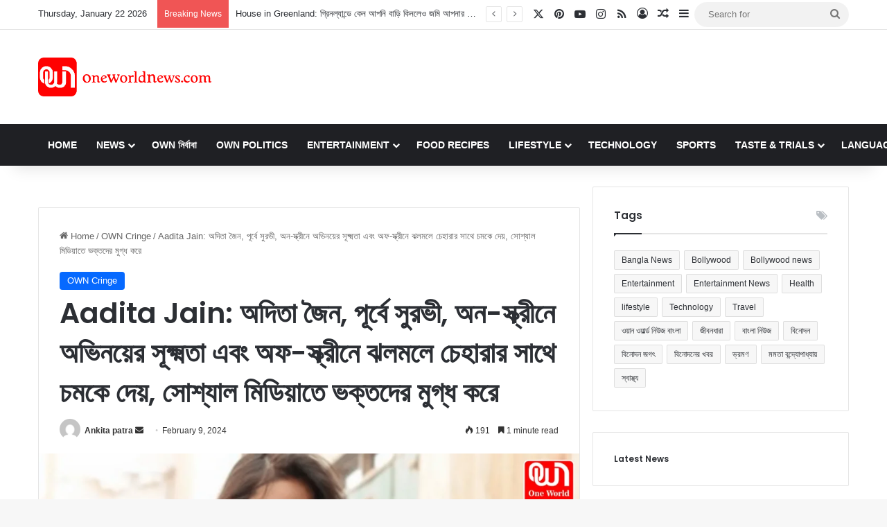

--- FILE ---
content_type: text/html; charset=UTF-8
request_url: https://bangla.oneworldnews.com/own-cringe/aadita-jain-adita-jain-formerly-surabhi-dazzles-with-her-acting-chops-on-screen-and-sizzling-looks-off-screen-enthralling-fans-on-social-media/
body_size: 194824
content:
<!DOCTYPE html>
<html lang="en-US" class="" data-skin="light" prefix="og: https://ogp.me/ns#">
<head>
	<meta charset="UTF-8" />
	<link rel="profile" href="https://gmpg.org/xfn/11" />
	
<meta http-equiv='x-dns-prefetch-control' content='on'>
<link rel='dns-prefetch' href='//cdnjs.cloudflare.com' />
<link rel='dns-prefetch' href='//ajax.googleapis.com' />
<link rel='dns-prefetch' href='//fonts.googleapis.com' />
<link rel='dns-prefetch' href='//fonts.gstatic.com' />
<link rel='dns-prefetch' href='//s.gravatar.com' />
<link rel='dns-prefetch' href='//www.google-analytics.com' />
<link rel='preload' as='script' href='https://ajax.googleapis.com/ajax/libs/webfont/1/webfont.js'>

<!-- Search Engine Optimization by Rank Math - https://rankmath.com/ -->
<title>Aadita Jain: অদিতা জৈন, পূর্বে সুরভী, অন-স্ক্রীনে অভিনয়ের সূক্ষ্মতা এবং অফ-স্ক্রীনে ঝলমলে চেহারার সাথে চমকে দেয়, সোশ্যাল মিডিয়াতে ভক্তদের মুগ্ধ করে - Latest Bangla News, বাংলা সংবাদ, News in Bangla, সর্বশেষ খবর</title>
<meta name="description" content="Aadita Jain: পূর্বে সুরভী জৈন হিসাবে স্বীকৃত, অদিতা জৈন একজন বিশিষ্ট ব্যক্তিত্ব হয়ে উঠেছেন, শুধুমাত্র তার অনবদ্য অভিনয় দক্ষতার সাথেই নয়, তার চিত্তাকর্ষক"/>
<meta name="robots" content="follow, index, max-snippet:-1, max-video-preview:-1, max-image-preview:large"/>
<link rel="canonical" href="https://bangla.oneworldnews.com/own-cringe/aadita-jain-adita-jain-formerly-surabhi-dazzles-with-her-acting-chops-on-screen-and-sizzling-looks-off-screen-enthralling-fans-on-social-media/" />
<meta property="og:locale" content="en_US" />
<meta property="og:type" content="article" />
<meta property="og:title" content="Aadita Jain: অদিতা জৈন, পূর্বে সুরভী, অন-স্ক্রীনে অভিনয়ের সূক্ষ্মতা এবং অফ-স্ক্রীনে ঝলমলে চেহারার সাথে চমকে দেয়, সোশ্যাল মিডিয়াতে ভক্তদের মুগ্ধ করে - Latest Bangla News, বাংলা সংবাদ, News in Bangla, সর্বশেষ খবর" />
<meta property="og:description" content="Aadita Jain: পূর্বে সুরভী জৈন হিসাবে স্বীকৃত, অদিতা জৈন একজন বিশিষ্ট ব্যক্তিত্ব হয়ে উঠেছেন, শুধুমাত্র তার অনবদ্য অভিনয় দক্ষতার সাথেই নয়, তার চিত্তাকর্ষক" />
<meta property="og:url" content="https://bangla.oneworldnews.com/own-cringe/aadita-jain-adita-jain-formerly-surabhi-dazzles-with-her-acting-chops-on-screen-and-sizzling-looks-off-screen-enthralling-fans-on-social-media/" />
<meta property="og:site_name" content="One World News - Bangla" />
<meta property="article:tag" content="Aadita Jain" />
<meta property="article:tag" content="Entertainment" />
<meta property="article:tag" content="sizzling looks" />
<meta property="article:tag" content="অদিতা জৈন" />
<meta property="article:tag" content="ওয়ান ওয়ার্ল্ড নিউজ বাংলা" />
<meta property="article:tag" content="বিনোদন" />
<meta property="article:section" content="OWN Cringe" />
<meta property="og:image" content="https://bangla.oneworldnews.com/wp-content/uploads/2024/02/Aadita-Jain.webp" />
<meta property="og:image:secure_url" content="https://bangla.oneworldnews.com/wp-content/uploads/2024/02/Aadita-Jain.webp" />
<meta property="og:image:width" content="1600" />
<meta property="og:image:height" content="900" />
<meta property="og:image:alt" content="Aadita Jain:" />
<meta property="og:image:type" content="image/webp" />
<meta property="article:published_time" content="2024-02-09T17:11:39+05:30" />
<meta name="twitter:card" content="summary_large_image" />
<meta name="twitter:title" content="Aadita Jain: অদিতা জৈন, পূর্বে সুরভী, অন-স্ক্রীনে অভিনয়ের সূক্ষ্মতা এবং অফ-স্ক্রীনে ঝলমলে চেহারার সাথে চমকে দেয়, সোশ্যাল মিডিয়াতে ভক্তদের মুগ্ধ করে - Latest Bangla News, বাংলা সংবাদ, News in Bangla, সর্বশেষ খবর" />
<meta name="twitter:description" content="Aadita Jain: পূর্বে সুরভী জৈন হিসাবে স্বীকৃত, অদিতা জৈন একজন বিশিষ্ট ব্যক্তিত্ব হয়ে উঠেছেন, শুধুমাত্র তার অনবদ্য অভিনয় দক্ষতার সাথেই নয়, তার চিত্তাকর্ষক" />
<meta name="twitter:site" content="@adminban" />
<meta name="twitter:creator" content="@adminban" />
<meta name="twitter:image" content="https://bangla.oneworldnews.com/wp-content/uploads/2024/02/Aadita-Jain.webp" />
<meta name="twitter:label1" content="Written by" />
<meta name="twitter:data1" content="Ankita patra" />
<meta name="twitter:label2" content="Time to read" />
<meta name="twitter:data2" content="4 minutes" />
<script type="application/ld+json" class="rank-math-schema">{"@context":"https://schema.org","@graph":[{"@type":"Organization","@id":"https://bangla.oneworldnews.com/#organization","name":"One World News - Bangla","sameAs":["https://twitter.com/adminban"],"logo":{"@type":"ImageObject","@id":"https://bangla.oneworldnews.com/#logo","url":"https://bangla.oneworldnews.com/wp-content/uploads/2025/05/Untitled-design-1-1.webp","contentUrl":"https://bangla.oneworldnews.com/wp-content/uploads/2025/05/Untitled-design-1-1.webp","caption":"One World News - Bangla","inLanguage":"en-US","width":"112","height":"112"}},{"@type":"WebSite","@id":"https://bangla.oneworldnews.com/#website","url":"https://bangla.oneworldnews.com","name":"One World News - Bangla","alternateName":"OWN Bangla / One World News \u09ac\u09be\u0982\u09b2\u09be","publisher":{"@id":"https://bangla.oneworldnews.com/#organization"},"inLanguage":"en-US"},{"@type":"ImageObject","@id":"https://bangla.oneworldnews.com/wp-content/uploads/2024/02/Aadita-Jain.webp","url":"https://bangla.oneworldnews.com/wp-content/uploads/2024/02/Aadita-Jain.webp","width":"1600","height":"900","inLanguage":"en-US"},{"@type":"WebPage","@id":"https://bangla.oneworldnews.com/own-cringe/aadita-jain-adita-jain-formerly-surabhi-dazzles-with-her-acting-chops-on-screen-and-sizzling-looks-off-screen-enthralling-fans-on-social-media/#webpage","url":"https://bangla.oneworldnews.com/own-cringe/aadita-jain-adita-jain-formerly-surabhi-dazzles-with-her-acting-chops-on-screen-and-sizzling-looks-off-screen-enthralling-fans-on-social-media/","name":"Aadita Jain: \u0985\u09a6\u09bf\u09a4\u09be \u099c\u09c8\u09a8, \u09aa\u09c2\u09b0\u09cd\u09ac\u09c7 \u09b8\u09c1\u09b0\u09ad\u09c0, \u0985\u09a8-\u09b8\u09cd\u0995\u09cd\u09b0\u09c0\u09a8\u09c7 \u0985\u09ad\u09bf\u09a8\u09af\u09bc\u09c7\u09b0 \u09b8\u09c2\u0995\u09cd\u09b7\u09cd\u09ae\u09a4\u09be \u098f\u09ac\u0982 \u0985\u09ab-\u09b8\u09cd\u0995\u09cd\u09b0\u09c0\u09a8\u09c7 \u099d\u09b2\u09ae\u09b2\u09c7 \u099a\u09c7\u09b9\u09be\u09b0\u09be\u09b0 \u09b8\u09be\u09a5\u09c7 \u099a\u09ae\u0995\u09c7 \u09a6\u09c7\u09af\u09bc, \u09b8\u09cb\u09b6\u09cd\u09af\u09be\u09b2 \u09ae\u09bf\u09a1\u09bf\u09af\u09bc\u09be\u09a4\u09c7 \u09ad\u0995\u09cd\u09a4\u09a6\u09c7\u09b0 \u09ae\u09c1\u0997\u09cd\u09a7 \u0995\u09b0\u09c7 - Latest Bangla News, \u09ac\u09be\u0982\u09b2\u09be \u09b8\u0982\u09ac\u09be\u09a6, News in Bangla, \u09b8\u09b0\u09cd\u09ac\u09b6\u09c7\u09b7 \u0996\u09ac\u09b0","datePublished":"2024-02-09T17:11:39+05:30","dateModified":"2024-02-09T17:11:39+05:30","isPartOf":{"@id":"https://bangla.oneworldnews.com/#website"},"primaryImageOfPage":{"@id":"https://bangla.oneworldnews.com/wp-content/uploads/2024/02/Aadita-Jain.webp"},"inLanguage":"en-US"},{"@type":"Person","@id":"https://bangla.oneworldnews.com/author/ankitapatraowngmail-com/","name":"Ankita patra","url":"https://bangla.oneworldnews.com/author/ankitapatraowngmail-com/","image":{"@type":"ImageObject","@id":"https://secure.gravatar.com/avatar/67c35c6afb3fa24dbf0fb52996171b5d18407855153c5a2a3c2a9ae58c319eec?s=96&amp;d=mm&amp;r=g","url":"https://secure.gravatar.com/avatar/67c35c6afb3fa24dbf0fb52996171b5d18407855153c5a2a3c2a9ae58c319eec?s=96&amp;d=mm&amp;r=g","caption":"Ankita patra","inLanguage":"en-US"},"worksFor":{"@id":"https://bangla.oneworldnews.com/#organization"}},{"@type":"NewsArticle","headline":"Aadita Jain: \u0985\u09a6\u09bf\u09a4\u09be \u099c\u09c8\u09a8, \u09aa\u09c2\u09b0\u09cd\u09ac\u09c7 \u09b8\u09c1\u09b0\u09ad\u09c0, \u0985\u09a8-\u09b8\u09cd\u0995\u09cd\u09b0\u09c0\u09a8\u09c7 \u0985\u09ad\u09bf\u09a8\u09af\u09bc\u09c7\u09b0 \u09b8\u09c2\u0995\u09cd\u09b7\u09cd\u09ae\u09a4\u09be \u098f\u09ac\u0982 \u0985\u09ab-\u09b8\u09cd\u0995\u09cd\u09b0\u09c0\u09a8\u09c7 \u099d\u09b2\u09ae\u09b2\u09c7 \u099a\u09c7\u09b9\u09be\u09b0\u09be\u09b0 \u09b8\u09be\u09a5\u09c7 \u099a\u09ae\u0995\u09c7","keywords":"Aadita Jain:","datePublished":"2024-02-09T17:11:39+05:30","dateModified":"2024-02-09T17:11:39+05:30","articleSection":"OWN Cringe","author":{"@id":"https://bangla.oneworldnews.com/author/ankitapatraowngmail-com/","name":"Ankita patra"},"publisher":{"@id":"https://bangla.oneworldnews.com/#organization"},"description":"Aadita Jain: \u09aa\u09c2\u09b0\u09cd\u09ac\u09c7 \u09b8\u09c1\u09b0\u09ad\u09c0 \u099c\u09c8\u09a8 \u09b9\u09bf\u09b8\u09be\u09ac\u09c7 \u09b8\u09cd\u09ac\u09c0\u0995\u09c3\u09a4, \u0985\u09a6\u09bf\u09a4\u09be \u099c\u09c8\u09a8 \u098f\u0995\u099c\u09a8 \u09ac\u09bf\u09b6\u09bf\u09b7\u09cd\u099f \u09ac\u09cd\u09af\u0995\u09cd\u09a4\u09bf\u09a4\u09cd\u09ac \u09b9\u09af\u09bc\u09c7 \u0989\u09a0\u09c7\u099b\u09c7\u09a8, \u09b6\u09c1\u09a7\u09c1\u09ae\u09be\u09a4\u09cd\u09b0 \u09a4\u09be\u09b0 \u0985\u09a8\u09ac\u09a6\u09cd\u09af \u0985\u09ad\u09bf\u09a8\u09af\u09bc \u09a6\u0995\u09cd\u09b7\u09a4\u09be\u09b0 \u09b8\u09be\u09a5\u09c7\u0987 \u09a8\u09af\u09bc, \u09a4\u09be\u09b0 \u099a\u09bf\u09a4\u09cd\u09a4\u09be\u0995\u09b0\u09cd\u09b7\u0995","name":"Aadita Jain: \u0985\u09a6\u09bf\u09a4\u09be \u099c\u09c8\u09a8, \u09aa\u09c2\u09b0\u09cd\u09ac\u09c7 \u09b8\u09c1\u09b0\u09ad\u09c0, \u0985\u09a8-\u09b8\u09cd\u0995\u09cd\u09b0\u09c0\u09a8\u09c7 \u0985\u09ad\u09bf\u09a8\u09af\u09bc\u09c7\u09b0 \u09b8\u09c2\u0995\u09cd\u09b7\u09cd\u09ae\u09a4\u09be \u098f\u09ac\u0982 \u0985\u09ab-\u09b8\u09cd\u0995\u09cd\u09b0\u09c0\u09a8\u09c7 \u099d\u09b2\u09ae\u09b2\u09c7 \u099a\u09c7\u09b9\u09be\u09b0\u09be\u09b0 \u09b8\u09be\u09a5\u09c7 \u099a\u09ae\u0995\u09c7","@id":"https://bangla.oneworldnews.com/own-cringe/aadita-jain-adita-jain-formerly-surabhi-dazzles-with-her-acting-chops-on-screen-and-sizzling-looks-off-screen-enthralling-fans-on-social-media/#richSnippet","isPartOf":{"@id":"https://bangla.oneworldnews.com/own-cringe/aadita-jain-adita-jain-formerly-surabhi-dazzles-with-her-acting-chops-on-screen-and-sizzling-looks-off-screen-enthralling-fans-on-social-media/#webpage"},"image":{"@id":"https://bangla.oneworldnews.com/wp-content/uploads/2024/02/Aadita-Jain.webp"},"inLanguage":"en-US","mainEntityOfPage":{"@id":"https://bangla.oneworldnews.com/own-cringe/aadita-jain-adita-jain-formerly-surabhi-dazzles-with-her-acting-chops-on-screen-and-sizzling-looks-off-screen-enthralling-fans-on-social-media/#webpage"}}]}</script>
<!-- /Rank Math WordPress SEO plugin -->

<link rel="alternate" type="application/rss+xml" title="Latest Bangla News, বাংলা সংবাদ, News in Bangla, সর্বশেষ খবর &raquo; Feed" href="https://bangla.oneworldnews.com/feed/" />

		<style type="text/css">
			:root{				
			--tie-preset-gradient-1: linear-gradient(135deg, rgba(6, 147, 227, 1) 0%, rgb(155, 81, 224) 100%);
			--tie-preset-gradient-2: linear-gradient(135deg, rgb(122, 220, 180) 0%, rgb(0, 208, 130) 100%);
			--tie-preset-gradient-3: linear-gradient(135deg, rgba(252, 185, 0, 1) 0%, rgba(255, 105, 0, 1) 100%);
			--tie-preset-gradient-4: linear-gradient(135deg, rgba(255, 105, 0, 1) 0%, rgb(207, 46, 46) 100%);
			--tie-preset-gradient-5: linear-gradient(135deg, rgb(238, 238, 238) 0%, rgb(169, 184, 195) 100%);
			--tie-preset-gradient-6: linear-gradient(135deg, rgb(74, 234, 220) 0%, rgb(151, 120, 209) 20%, rgb(207, 42, 186) 40%, rgb(238, 44, 130) 60%, rgb(251, 105, 98) 80%, rgb(254, 248, 76) 100%);
			--tie-preset-gradient-7: linear-gradient(135deg, rgb(255, 206, 236) 0%, rgb(152, 150, 240) 100%);
			--tie-preset-gradient-8: linear-gradient(135deg, rgb(254, 205, 165) 0%, rgb(254, 45, 45) 50%, rgb(107, 0, 62) 100%);
			--tie-preset-gradient-9: linear-gradient(135deg, rgb(255, 203, 112) 0%, rgb(199, 81, 192) 50%, rgb(65, 88, 208) 100%);
			--tie-preset-gradient-10: linear-gradient(135deg, rgb(255, 245, 203) 0%, rgb(182, 227, 212) 50%, rgb(51, 167, 181) 100%);
			--tie-preset-gradient-11: linear-gradient(135deg, rgb(202, 248, 128) 0%, rgb(113, 206, 126) 100%);
			--tie-preset-gradient-12: linear-gradient(135deg, rgb(2, 3, 129) 0%, rgb(40, 116, 252) 100%);
			--tie-preset-gradient-13: linear-gradient(135deg, #4D34FA, #ad34fa);
			--tie-preset-gradient-14: linear-gradient(135deg, #0057FF, #31B5FF);
			--tie-preset-gradient-15: linear-gradient(135deg, #FF007A, #FF81BD);
			--tie-preset-gradient-16: linear-gradient(135deg, #14111E, #4B4462);
			--tie-preset-gradient-17: linear-gradient(135deg, #F32758, #FFC581);

			
					--main-nav-background: #1f2024;
					--main-nav-secondry-background: rgba(0,0,0,0.2);
					--main-nav-primary-color: #0088ff;
					--main-nav-contrast-primary-color: #FFFFFF;
					--main-nav-text-color: #FFFFFF;
					--main-nav-secondry-text-color: rgba(225,255,255,0.5);
					--main-nav-main-border-color: rgba(255,255,255,0.07);
					--main-nav-secondry-border-color: rgba(255,255,255,0.04);
				
			}
		</style>
	<link rel="alternate" title="oEmbed (JSON)" type="application/json+oembed" href="https://bangla.oneworldnews.com/wp-json/oembed/1.0/embed?url=https%3A%2F%2Fbangla.oneworldnews.com%2Fown-cringe%2Faadita-jain-adita-jain-formerly-surabhi-dazzles-with-her-acting-chops-on-screen-and-sizzling-looks-off-screen-enthralling-fans-on-social-media%2F" />
<link rel="alternate" title="oEmbed (XML)" type="text/xml+oembed" href="https://bangla.oneworldnews.com/wp-json/oembed/1.0/embed?url=https%3A%2F%2Fbangla.oneworldnews.com%2Fown-cringe%2Faadita-jain-adita-jain-formerly-surabhi-dazzles-with-her-acting-chops-on-screen-and-sizzling-looks-off-screen-enthralling-fans-on-social-media%2F&#038;format=xml" />
<meta name="viewport" content="width=device-width, initial-scale=1.0" /><style id='wp-img-auto-sizes-contain-inline-css' type='text/css'>
img:is([sizes=auto i],[sizes^="auto," i]){contain-intrinsic-size:3000px 1500px}
/*# sourceURL=wp-img-auto-sizes-contain-inline-css */
</style>
<style id='wp-emoji-styles-inline-css' type='text/css'>

	img.wp-smiley, img.emoji {
		display: inline !important;
		border: none !important;
		box-shadow: none !important;
		height: 1em !important;
		width: 1em !important;
		margin: 0 0.07em !important;
		vertical-align: -0.1em !important;
		background: none !important;
		padding: 0 !important;
	}
/*# sourceURL=wp-emoji-styles-inline-css */
</style>
<link rel='stylesheet' id='tie-css-base-css' href='https://bangla.oneworldnews.com/wp-content/themes/jannah/assets/css/base.min.css?ver=7.6.3' type='text/css' media='all' />
<link rel='stylesheet' id='tie-css-styles-css' href='https://bangla.oneworldnews.com/wp-content/themes/jannah/assets/css/style.min.css?ver=7.6.3' type='text/css' media='all' />
<link rel='stylesheet' id='tie-css-widgets-css' href='https://bangla.oneworldnews.com/wp-content/themes/jannah/assets/css/widgets.min.css?ver=7.6.3' type='text/css' media='all' />
<link rel='stylesheet' id='tie-css-helpers-css' href='https://bangla.oneworldnews.com/wp-content/themes/jannah/assets/css/helpers.min.css?ver=7.6.3' type='text/css' media='all' />
<link rel='stylesheet' id='tie-fontawesome5-css' href='https://bangla.oneworldnews.com/wp-content/themes/jannah/assets/css/fontawesome.css?ver=7.6.3' type='text/css' media='all' />
<link rel='stylesheet' id='tie-css-ilightbox-css' href='https://bangla.oneworldnews.com/wp-content/themes/jannah/assets/ilightbox/dark-skin/skin.css?ver=7.6.3' type='text/css' media='all' />
<link rel='stylesheet' id='tie-css-single-css' href='https://bangla.oneworldnews.com/wp-content/themes/jannah/assets/css/single.min.css?ver=7.6.3' type='text/css' media='all' />
<link rel='stylesheet' id='tie-css-print-css' href='https://bangla.oneworldnews.com/wp-content/themes/jannah/assets/css/print.css?ver=7.6.3' type='text/css' media='print' />
<link rel='stylesheet' id='taqyeem-styles-css' href='https://bangla.oneworldnews.com/wp-content/themes/jannah/assets/css/plugins/taqyeem.min.css?ver=7.6.3' type='text/css' media='all' />
<style id='taqyeem-styles-inline-css' type='text/css'>
.wf-active .logo-text,.wf-active h1,.wf-active h2,.wf-active h3,.wf-active h4,.wf-active h5,.wf-active h6,.wf-active .the-subtitle{font-family: 'Poppins';}#main-nav .main-menu > ul > li > a{text-transform: uppercase;}a:hover,body .entry a:hover,.dark-skin body .entry a:hover,.comment-list .comment-content a:hover{color: #cc3922;}.main-nav,.search-in-main-nav{--main-nav-primary-color: #cc3922;--tie-buttons-color: #cc3922;--tie-buttons-border-color: #cc3922;--tie-buttons-text: #FFFFFF;--tie-buttons-hover-color: #ae1b04;}#main-nav .mega-links-head:after,#main-nav .cats-horizontal a.is-active,#main-nav .cats-horizontal a:hover,#main-nav .spinner > div{background-color: #cc3922;}#main-nav .menu ul li:hover > a,#main-nav .menu ul li.current-menu-item:not(.mega-link-column) > a,#main-nav .components a:hover,#main-nav .components > li:hover > a,#main-nav #search-submit:hover,#main-nav .cats-vertical a.is-active,#main-nav .cats-vertical a:hover,#main-nav .mega-menu .post-meta a:hover,#main-nav .mega-menu .post-box-title a:hover,#autocomplete-suggestions.search-in-main-nav a:hover,#main-nav .spinner-circle:after{color: #cc3922;}#main-nav .menu > li.tie-current-menu > a,#main-nav .menu > li:hover > a,.theme-header #main-nav .mega-menu .cats-horizontal a.is-active,.theme-header #main-nav .mega-menu .cats-horizontal a:hover{color: #FFFFFF;}#main-nav .menu > li.tie-current-menu > a:before,#main-nav .menu > li:hover > a:before{border-top-color: #FFFFFF;}#the-post .entry-content a:not(.shortc-button):hover{color: #cc3922 !important;}.tie-cat-22072,.tie-cat-item-22072 > span{background-color:#e67e22 !important;color:#FFFFFF !important;}.tie-cat-22072:after{border-top-color:#e67e22 !important;}.tie-cat-22072:hover{background-color:#c86004 !important;}.tie-cat-22072:hover:after{border-top-color:#c86004 !important;}.tie-cat-1523,.tie-cat-item-1523 > span{background-color:#2ecc71 !important;color:#FFFFFF !important;}.tie-cat-1523:after{border-top-color:#2ecc71 !important;}.tie-cat-1523:hover{background-color:#10ae53 !important;}.tie-cat-1523:hover:after{border-top-color:#10ae53 !important;}.tie-cat-22077,.tie-cat-item-22077 > span{background-color:#9b59b6 !important;color:#FFFFFF !important;}.tie-cat-22077:after{border-top-color:#9b59b6 !important;}.tie-cat-22077:hover{background-color:#7d3b98 !important;}.tie-cat-22077:hover:after{border-top-color:#7d3b98 !important;}.tie-cat-22079,.tie-cat-item-22079 > span{background-color:#34495e !important;color:#FFFFFF !important;}.tie-cat-22079:after{border-top-color:#34495e !important;}.tie-cat-22079:hover{background-color:#162b40 !important;}.tie-cat-22079:hover:after{border-top-color:#162b40 !important;}.tie-cat-1519,.tie-cat-item-1519 > span{background-color:#795548 !important;color:#FFFFFF !important;}.tie-cat-1519:after{border-top-color:#795548 !important;}.tie-cat-1519:hover{background-color:#5b372a !important;}.tie-cat-1519:hover:after{border-top-color:#5b372a !important;}.tie-cat-22080,.tie-cat-item-22080 > span{background-color:#4CAF50 !important;color:#FFFFFF !important;}.tie-cat-22080:after{border-top-color:#4CAF50 !important;}.tie-cat-22080:hover{background-color:#2e9132 !important;}.tie-cat-22080:hover:after{border-top-color:#2e9132 !important;}@media (max-width: 991px){.side-aside.normal-side{background: #2f88d6;background: -webkit-linear-gradient(135deg,#5933a2,#2f88d6 );background: -moz-linear-gradient(135deg,#5933a2,#2f88d6 );background: -o-linear-gradient(135deg,#5933a2,#2f88d6 );background: linear-gradient(135deg,#2f88d6,#5933a2 );}}@media (max-width: 991px){#theme-header.has-normal-width-logo #logo img {width:50px !important;max-width:100% !important;height: auto !important;max-height: 200px !important;}}
/*# sourceURL=taqyeem-styles-inline-css */
</style>
<script type="text/javascript" src="https://bangla.oneworldnews.com/wp-includes/js/jquery/jquery.min.js?ver=3.7.1" id="jquery-core-js"></script>
<script type="text/javascript" src="https://bangla.oneworldnews.com/wp-includes/js/jquery/jquery-migrate.min.js?ver=3.4.1" id="jquery-migrate-js"></script>
<link rel="https://api.w.org/" href="https://bangla.oneworldnews.com/wp-json/" /><link rel="alternate" title="JSON" type="application/json" href="https://bangla.oneworldnews.com/wp-json/wp/v2/posts/38877" /><link rel="EditURI" type="application/rsd+xml" title="RSD" href="https://bangla.oneworldnews.com/xmlrpc.php?rsd" />
<meta name="generator" content="WordPress 6.9" />
<link rel='shortlink' href='https://bangla.oneworldnews.com/?p=38877' />
<script type='text/javascript'>
/* <![CDATA[ */
var taqyeem = {"ajaxurl":"https://bangla.oneworldnews.com/wp-admin/admin-ajax.php" , "your_rating":"Your Rating:"};
/* ]]> */
</script>

<meta http-equiv="X-UA-Compatible" content="IE=edge">
<link rel="icon" href="https://bangla.oneworldnews.com/wp-content/uploads/2024/04/cropped-One-world-News-32x32.jpg" sizes="32x32" />
<link rel="icon" href="https://bangla.oneworldnews.com/wp-content/uploads/2024/04/cropped-One-world-News-192x192.jpg" sizes="192x192" />
<link rel="apple-touch-icon" href="https://bangla.oneworldnews.com/wp-content/uploads/2024/04/cropped-One-world-News-180x180.jpg" />
<meta name="msapplication-TileImage" content="https://bangla.oneworldnews.com/wp-content/uploads/2024/04/cropped-One-world-News-270x270.jpg" />
		<style type="text/css" id="wp-custom-css">
			

.new-add {
    background-color: red;
    padding: 4px 14px;
    color: #fff !important;
    border-radius: 6px;
    transition: background-color 0.3s ease;
}
.new-add:hover {
    background-color: darkred;
}

.new-add-2 {
    background-color: #1a73e8;
    padding: 4px 14px;
    color: #fff !important;
    border-radius: 6px;
    transition: background-color 0.3s ease;
}
.new-add-2:hover {
    background-color: #155abc;
}

.youtube, .print {
    background-color: red;
    color: #fff !important;
    padding: 6px 12px;
    margin-right: 21px;
    display: inline-block;
}

.print {
    background-color: #0669ff;
}

.edit .edit ul {
    display: none;
}
.edit:hover ul {
    display: block;
}

.edit ul li a {
    font-weight: 600;
    color: red !important;
}

#main-navwe {
    display: none;
}

#main-navwe ul li, #main-navwe ul li a {
    font-size: 11px;
    margin: 0;
}

#main-navwe {
    position: absolute;
    top: 0;
    right: 24%;
    margin-top: 18px;
}

#main-navwe ul {
    margin: 0;
    padding: 0;
}

.edit li {
    list-style: none !important;
}

.edit li a {
    color: #000 !important;
}

.ez-toc-debug-messages {
    display: none;
}

@media (min-width: 268px) and (max-width: 568px) {
    div#logo {
        text-align: center !important;
    }
    
    #main-navwe {
        display: block;
    }

    a.print, a.youtube {
        display: block;
        text-align: center;
    }

    a.youtube {
        margin-bottom: 9px;
    }
}
		</style>
		<style id='wp-block-heading-inline-css' type='text/css'>
h1:where(.wp-block-heading).has-background,h2:where(.wp-block-heading).has-background,h3:where(.wp-block-heading).has-background,h4:where(.wp-block-heading).has-background,h5:where(.wp-block-heading).has-background,h6:where(.wp-block-heading).has-background{padding:1.25em 2.375em}h1.has-text-align-left[style*=writing-mode]:where([style*=vertical-lr]),h1.has-text-align-right[style*=writing-mode]:where([style*=vertical-rl]),h2.has-text-align-left[style*=writing-mode]:where([style*=vertical-lr]),h2.has-text-align-right[style*=writing-mode]:where([style*=vertical-rl]),h3.has-text-align-left[style*=writing-mode]:where([style*=vertical-lr]),h3.has-text-align-right[style*=writing-mode]:where([style*=vertical-rl]),h4.has-text-align-left[style*=writing-mode]:where([style*=vertical-lr]),h4.has-text-align-right[style*=writing-mode]:where([style*=vertical-rl]),h5.has-text-align-left[style*=writing-mode]:where([style*=vertical-lr]),h5.has-text-align-right[style*=writing-mode]:where([style*=vertical-rl]),h6.has-text-align-left[style*=writing-mode]:where([style*=vertical-lr]),h6.has-text-align-right[style*=writing-mode]:where([style*=vertical-rl]){rotate:180deg}
/*# sourceURL=https://bangla.oneworldnews.com/wp-includes/blocks/heading/style.min.css */
</style>
<style id='wp-block-image-inline-css' type='text/css'>
.wp-block-image>a,.wp-block-image>figure>a{display:inline-block}.wp-block-image img{box-sizing:border-box;height:auto;max-width:100%;vertical-align:bottom}@media not (prefers-reduced-motion){.wp-block-image img.hide{visibility:hidden}.wp-block-image img.show{animation:show-content-image .4s}}.wp-block-image[style*=border-radius] img,.wp-block-image[style*=border-radius]>a{border-radius:inherit}.wp-block-image.has-custom-border img{box-sizing:border-box}.wp-block-image.aligncenter{text-align:center}.wp-block-image.alignfull>a,.wp-block-image.alignwide>a{width:100%}.wp-block-image.alignfull img,.wp-block-image.alignwide img{height:auto;width:100%}.wp-block-image .aligncenter,.wp-block-image .alignleft,.wp-block-image .alignright,.wp-block-image.aligncenter,.wp-block-image.alignleft,.wp-block-image.alignright{display:table}.wp-block-image .aligncenter>figcaption,.wp-block-image .alignleft>figcaption,.wp-block-image .alignright>figcaption,.wp-block-image.aligncenter>figcaption,.wp-block-image.alignleft>figcaption,.wp-block-image.alignright>figcaption{caption-side:bottom;display:table-caption}.wp-block-image .alignleft{float:left;margin:.5em 1em .5em 0}.wp-block-image .alignright{float:right;margin:.5em 0 .5em 1em}.wp-block-image .aligncenter{margin-left:auto;margin-right:auto}.wp-block-image :where(figcaption){margin-bottom:1em;margin-top:.5em}.wp-block-image.is-style-circle-mask img{border-radius:9999px}@supports ((-webkit-mask-image:none) or (mask-image:none)) or (-webkit-mask-image:none){.wp-block-image.is-style-circle-mask img{border-radius:0;-webkit-mask-image:url('data:image/svg+xml;utf8,<svg viewBox="0 0 100 100" xmlns="http://www.w3.org/2000/svg"><circle cx="50" cy="50" r="50"/></svg>');mask-image:url('data:image/svg+xml;utf8,<svg viewBox="0 0 100 100" xmlns="http://www.w3.org/2000/svg"><circle cx="50" cy="50" r="50"/></svg>');mask-mode:alpha;-webkit-mask-position:center;mask-position:center;-webkit-mask-repeat:no-repeat;mask-repeat:no-repeat;-webkit-mask-size:contain;mask-size:contain}}:root :where(.wp-block-image.is-style-rounded img,.wp-block-image .is-style-rounded img){border-radius:9999px}.wp-block-image figure{margin:0}.wp-lightbox-container{display:flex;flex-direction:column;position:relative}.wp-lightbox-container img{cursor:zoom-in}.wp-lightbox-container img:hover+button{opacity:1}.wp-lightbox-container button{align-items:center;backdrop-filter:blur(16px) saturate(180%);background-color:#5a5a5a40;border:none;border-radius:4px;cursor:zoom-in;display:flex;height:20px;justify-content:center;opacity:0;padding:0;position:absolute;right:16px;text-align:center;top:16px;width:20px;z-index:100}@media not (prefers-reduced-motion){.wp-lightbox-container button{transition:opacity .2s ease}}.wp-lightbox-container button:focus-visible{outline:3px auto #5a5a5a40;outline:3px auto -webkit-focus-ring-color;outline-offset:3px}.wp-lightbox-container button:hover{cursor:pointer;opacity:1}.wp-lightbox-container button:focus{opacity:1}.wp-lightbox-container button:focus,.wp-lightbox-container button:hover,.wp-lightbox-container button:not(:hover):not(:active):not(.has-background){background-color:#5a5a5a40;border:none}.wp-lightbox-overlay{box-sizing:border-box;cursor:zoom-out;height:100vh;left:0;overflow:hidden;position:fixed;top:0;visibility:hidden;width:100%;z-index:100000}.wp-lightbox-overlay .close-button{align-items:center;cursor:pointer;display:flex;justify-content:center;min-height:40px;min-width:40px;padding:0;position:absolute;right:calc(env(safe-area-inset-right) + 16px);top:calc(env(safe-area-inset-top) + 16px);z-index:5000000}.wp-lightbox-overlay .close-button:focus,.wp-lightbox-overlay .close-button:hover,.wp-lightbox-overlay .close-button:not(:hover):not(:active):not(.has-background){background:none;border:none}.wp-lightbox-overlay .lightbox-image-container{height:var(--wp--lightbox-container-height);left:50%;overflow:hidden;position:absolute;top:50%;transform:translate(-50%,-50%);transform-origin:top left;width:var(--wp--lightbox-container-width);z-index:9999999999}.wp-lightbox-overlay .wp-block-image{align-items:center;box-sizing:border-box;display:flex;height:100%;justify-content:center;margin:0;position:relative;transform-origin:0 0;width:100%;z-index:3000000}.wp-lightbox-overlay .wp-block-image img{height:var(--wp--lightbox-image-height);min-height:var(--wp--lightbox-image-height);min-width:var(--wp--lightbox-image-width);width:var(--wp--lightbox-image-width)}.wp-lightbox-overlay .wp-block-image figcaption{display:none}.wp-lightbox-overlay button{background:none;border:none}.wp-lightbox-overlay .scrim{background-color:#fff;height:100%;opacity:.9;position:absolute;width:100%;z-index:2000000}.wp-lightbox-overlay.active{visibility:visible}@media not (prefers-reduced-motion){.wp-lightbox-overlay.active{animation:turn-on-visibility .25s both}.wp-lightbox-overlay.active img{animation:turn-on-visibility .35s both}.wp-lightbox-overlay.show-closing-animation:not(.active){animation:turn-off-visibility .35s both}.wp-lightbox-overlay.show-closing-animation:not(.active) img{animation:turn-off-visibility .25s both}.wp-lightbox-overlay.zoom.active{animation:none;opacity:1;visibility:visible}.wp-lightbox-overlay.zoom.active .lightbox-image-container{animation:lightbox-zoom-in .4s}.wp-lightbox-overlay.zoom.active .lightbox-image-container img{animation:none}.wp-lightbox-overlay.zoom.active .scrim{animation:turn-on-visibility .4s forwards}.wp-lightbox-overlay.zoom.show-closing-animation:not(.active){animation:none}.wp-lightbox-overlay.zoom.show-closing-animation:not(.active) .lightbox-image-container{animation:lightbox-zoom-out .4s}.wp-lightbox-overlay.zoom.show-closing-animation:not(.active) .lightbox-image-container img{animation:none}.wp-lightbox-overlay.zoom.show-closing-animation:not(.active) .scrim{animation:turn-off-visibility .4s forwards}}@keyframes show-content-image{0%{visibility:hidden}99%{visibility:hidden}to{visibility:visible}}@keyframes turn-on-visibility{0%{opacity:0}to{opacity:1}}@keyframes turn-off-visibility{0%{opacity:1;visibility:visible}99%{opacity:0;visibility:visible}to{opacity:0;visibility:hidden}}@keyframes lightbox-zoom-in{0%{transform:translate(calc((-100vw + var(--wp--lightbox-scrollbar-width))/2 + var(--wp--lightbox-initial-left-position)),calc(-50vh + var(--wp--lightbox-initial-top-position))) scale(var(--wp--lightbox-scale))}to{transform:translate(-50%,-50%) scale(1)}}@keyframes lightbox-zoom-out{0%{transform:translate(-50%,-50%) scale(1);visibility:visible}99%{visibility:visible}to{transform:translate(calc((-100vw + var(--wp--lightbox-scrollbar-width))/2 + var(--wp--lightbox-initial-left-position)),calc(-50vh + var(--wp--lightbox-initial-top-position))) scale(var(--wp--lightbox-scale));visibility:hidden}}
/*# sourceURL=https://bangla.oneworldnews.com/wp-includes/blocks/image/style.min.css */
</style>
<style id='wp-block-image-theme-inline-css' type='text/css'>
:root :where(.wp-block-image figcaption){color:#555;font-size:13px;text-align:center}.is-dark-theme :root :where(.wp-block-image figcaption){color:#ffffffa6}.wp-block-image{margin:0 0 1em}
/*# sourceURL=https://bangla.oneworldnews.com/wp-includes/blocks/image/theme.min.css */
</style>
<style id='wp-block-latest-posts-inline-css' type='text/css'>
.wp-block-latest-posts{box-sizing:border-box}.wp-block-latest-posts.alignleft{margin-right:2em}.wp-block-latest-posts.alignright{margin-left:2em}.wp-block-latest-posts.wp-block-latest-posts__list{list-style:none}.wp-block-latest-posts.wp-block-latest-posts__list li{clear:both;overflow-wrap:break-word}.wp-block-latest-posts.is-grid{display:flex;flex-wrap:wrap}.wp-block-latest-posts.is-grid li{margin:0 1.25em 1.25em 0;width:100%}@media (min-width:600px){.wp-block-latest-posts.columns-2 li{width:calc(50% - .625em)}.wp-block-latest-posts.columns-2 li:nth-child(2n){margin-right:0}.wp-block-latest-posts.columns-3 li{width:calc(33.33333% - .83333em)}.wp-block-latest-posts.columns-3 li:nth-child(3n){margin-right:0}.wp-block-latest-posts.columns-4 li{width:calc(25% - .9375em)}.wp-block-latest-posts.columns-4 li:nth-child(4n){margin-right:0}.wp-block-latest-posts.columns-5 li{width:calc(20% - 1em)}.wp-block-latest-posts.columns-5 li:nth-child(5n){margin-right:0}.wp-block-latest-posts.columns-6 li{width:calc(16.66667% - 1.04167em)}.wp-block-latest-posts.columns-6 li:nth-child(6n){margin-right:0}}:root :where(.wp-block-latest-posts.is-grid){padding:0}:root :where(.wp-block-latest-posts.wp-block-latest-posts__list){padding-left:0}.wp-block-latest-posts__post-author,.wp-block-latest-posts__post-date{display:block;font-size:.8125em}.wp-block-latest-posts__post-excerpt,.wp-block-latest-posts__post-full-content{margin-bottom:1em;margin-top:.5em}.wp-block-latest-posts__featured-image a{display:inline-block}.wp-block-latest-posts__featured-image img{height:auto;max-width:100%;width:auto}.wp-block-latest-posts__featured-image.alignleft{float:left;margin-right:1em}.wp-block-latest-posts__featured-image.alignright{float:right;margin-left:1em}.wp-block-latest-posts__featured-image.aligncenter{margin-bottom:1em;text-align:center}
/*# sourceURL=https://bangla.oneworldnews.com/wp-includes/blocks/latest-posts/style.min.css */
</style>
<style id='global-styles-inline-css' type='text/css'>
:root{--wp--preset--aspect-ratio--square: 1;--wp--preset--aspect-ratio--4-3: 4/3;--wp--preset--aspect-ratio--3-4: 3/4;--wp--preset--aspect-ratio--3-2: 3/2;--wp--preset--aspect-ratio--2-3: 2/3;--wp--preset--aspect-ratio--16-9: 16/9;--wp--preset--aspect-ratio--9-16: 9/16;--wp--preset--color--black: #000000;--wp--preset--color--cyan-bluish-gray: #abb8c3;--wp--preset--color--white: #ffffff;--wp--preset--color--pale-pink: #f78da7;--wp--preset--color--vivid-red: #cf2e2e;--wp--preset--color--luminous-vivid-orange: #ff6900;--wp--preset--color--luminous-vivid-amber: #fcb900;--wp--preset--color--light-green-cyan: #7bdcb5;--wp--preset--color--vivid-green-cyan: #00d084;--wp--preset--color--pale-cyan-blue: #8ed1fc;--wp--preset--color--vivid-cyan-blue: #0693e3;--wp--preset--color--vivid-purple: #9b51e0;--wp--preset--color--global-color: #0088ff;--wp--preset--gradient--vivid-cyan-blue-to-vivid-purple: linear-gradient(135deg,rgb(6,147,227) 0%,rgb(155,81,224) 100%);--wp--preset--gradient--light-green-cyan-to-vivid-green-cyan: linear-gradient(135deg,rgb(122,220,180) 0%,rgb(0,208,130) 100%);--wp--preset--gradient--luminous-vivid-amber-to-luminous-vivid-orange: linear-gradient(135deg,rgb(252,185,0) 0%,rgb(255,105,0) 100%);--wp--preset--gradient--luminous-vivid-orange-to-vivid-red: linear-gradient(135deg,rgb(255,105,0) 0%,rgb(207,46,46) 100%);--wp--preset--gradient--very-light-gray-to-cyan-bluish-gray: linear-gradient(135deg,rgb(238,238,238) 0%,rgb(169,184,195) 100%);--wp--preset--gradient--cool-to-warm-spectrum: linear-gradient(135deg,rgb(74,234,220) 0%,rgb(151,120,209) 20%,rgb(207,42,186) 40%,rgb(238,44,130) 60%,rgb(251,105,98) 80%,rgb(254,248,76) 100%);--wp--preset--gradient--blush-light-purple: linear-gradient(135deg,rgb(255,206,236) 0%,rgb(152,150,240) 100%);--wp--preset--gradient--blush-bordeaux: linear-gradient(135deg,rgb(254,205,165) 0%,rgb(254,45,45) 50%,rgb(107,0,62) 100%);--wp--preset--gradient--luminous-dusk: linear-gradient(135deg,rgb(255,203,112) 0%,rgb(199,81,192) 50%,rgb(65,88,208) 100%);--wp--preset--gradient--pale-ocean: linear-gradient(135deg,rgb(255,245,203) 0%,rgb(182,227,212) 50%,rgb(51,167,181) 100%);--wp--preset--gradient--electric-grass: linear-gradient(135deg,rgb(202,248,128) 0%,rgb(113,206,126) 100%);--wp--preset--gradient--midnight: linear-gradient(135deg,rgb(2,3,129) 0%,rgb(40,116,252) 100%);--wp--preset--font-size--small: 13px;--wp--preset--font-size--medium: 20px;--wp--preset--font-size--large: 36px;--wp--preset--font-size--x-large: 42px;--wp--preset--spacing--20: 0.44rem;--wp--preset--spacing--30: 0.67rem;--wp--preset--spacing--40: 1rem;--wp--preset--spacing--50: 1.5rem;--wp--preset--spacing--60: 2.25rem;--wp--preset--spacing--70: 3.38rem;--wp--preset--spacing--80: 5.06rem;--wp--preset--shadow--natural: 6px 6px 9px rgba(0, 0, 0, 0.2);--wp--preset--shadow--deep: 12px 12px 50px rgba(0, 0, 0, 0.4);--wp--preset--shadow--sharp: 6px 6px 0px rgba(0, 0, 0, 0.2);--wp--preset--shadow--outlined: 6px 6px 0px -3px rgb(255, 255, 255), 6px 6px rgb(0, 0, 0);--wp--preset--shadow--crisp: 6px 6px 0px rgb(0, 0, 0);}:where(.is-layout-flex){gap: 0.5em;}:where(.is-layout-grid){gap: 0.5em;}body .is-layout-flex{display: flex;}.is-layout-flex{flex-wrap: wrap;align-items: center;}.is-layout-flex > :is(*, div){margin: 0;}body .is-layout-grid{display: grid;}.is-layout-grid > :is(*, div){margin: 0;}:where(.wp-block-columns.is-layout-flex){gap: 2em;}:where(.wp-block-columns.is-layout-grid){gap: 2em;}:where(.wp-block-post-template.is-layout-flex){gap: 1.25em;}:where(.wp-block-post-template.is-layout-grid){gap: 1.25em;}.has-black-color{color: var(--wp--preset--color--black) !important;}.has-cyan-bluish-gray-color{color: var(--wp--preset--color--cyan-bluish-gray) !important;}.has-white-color{color: var(--wp--preset--color--white) !important;}.has-pale-pink-color{color: var(--wp--preset--color--pale-pink) !important;}.has-vivid-red-color{color: var(--wp--preset--color--vivid-red) !important;}.has-luminous-vivid-orange-color{color: var(--wp--preset--color--luminous-vivid-orange) !important;}.has-luminous-vivid-amber-color{color: var(--wp--preset--color--luminous-vivid-amber) !important;}.has-light-green-cyan-color{color: var(--wp--preset--color--light-green-cyan) !important;}.has-vivid-green-cyan-color{color: var(--wp--preset--color--vivid-green-cyan) !important;}.has-pale-cyan-blue-color{color: var(--wp--preset--color--pale-cyan-blue) !important;}.has-vivid-cyan-blue-color{color: var(--wp--preset--color--vivid-cyan-blue) !important;}.has-vivid-purple-color{color: var(--wp--preset--color--vivid-purple) !important;}.has-black-background-color{background-color: var(--wp--preset--color--black) !important;}.has-cyan-bluish-gray-background-color{background-color: var(--wp--preset--color--cyan-bluish-gray) !important;}.has-white-background-color{background-color: var(--wp--preset--color--white) !important;}.has-pale-pink-background-color{background-color: var(--wp--preset--color--pale-pink) !important;}.has-vivid-red-background-color{background-color: var(--wp--preset--color--vivid-red) !important;}.has-luminous-vivid-orange-background-color{background-color: var(--wp--preset--color--luminous-vivid-orange) !important;}.has-luminous-vivid-amber-background-color{background-color: var(--wp--preset--color--luminous-vivid-amber) !important;}.has-light-green-cyan-background-color{background-color: var(--wp--preset--color--light-green-cyan) !important;}.has-vivid-green-cyan-background-color{background-color: var(--wp--preset--color--vivid-green-cyan) !important;}.has-pale-cyan-blue-background-color{background-color: var(--wp--preset--color--pale-cyan-blue) !important;}.has-vivid-cyan-blue-background-color{background-color: var(--wp--preset--color--vivid-cyan-blue) !important;}.has-vivid-purple-background-color{background-color: var(--wp--preset--color--vivid-purple) !important;}.has-black-border-color{border-color: var(--wp--preset--color--black) !important;}.has-cyan-bluish-gray-border-color{border-color: var(--wp--preset--color--cyan-bluish-gray) !important;}.has-white-border-color{border-color: var(--wp--preset--color--white) !important;}.has-pale-pink-border-color{border-color: var(--wp--preset--color--pale-pink) !important;}.has-vivid-red-border-color{border-color: var(--wp--preset--color--vivid-red) !important;}.has-luminous-vivid-orange-border-color{border-color: var(--wp--preset--color--luminous-vivid-orange) !important;}.has-luminous-vivid-amber-border-color{border-color: var(--wp--preset--color--luminous-vivid-amber) !important;}.has-light-green-cyan-border-color{border-color: var(--wp--preset--color--light-green-cyan) !important;}.has-vivid-green-cyan-border-color{border-color: var(--wp--preset--color--vivid-green-cyan) !important;}.has-pale-cyan-blue-border-color{border-color: var(--wp--preset--color--pale-cyan-blue) !important;}.has-vivid-cyan-blue-border-color{border-color: var(--wp--preset--color--vivid-cyan-blue) !important;}.has-vivid-purple-border-color{border-color: var(--wp--preset--color--vivid-purple) !important;}.has-vivid-cyan-blue-to-vivid-purple-gradient-background{background: var(--wp--preset--gradient--vivid-cyan-blue-to-vivid-purple) !important;}.has-light-green-cyan-to-vivid-green-cyan-gradient-background{background: var(--wp--preset--gradient--light-green-cyan-to-vivid-green-cyan) !important;}.has-luminous-vivid-amber-to-luminous-vivid-orange-gradient-background{background: var(--wp--preset--gradient--luminous-vivid-amber-to-luminous-vivid-orange) !important;}.has-luminous-vivid-orange-to-vivid-red-gradient-background{background: var(--wp--preset--gradient--luminous-vivid-orange-to-vivid-red) !important;}.has-very-light-gray-to-cyan-bluish-gray-gradient-background{background: var(--wp--preset--gradient--very-light-gray-to-cyan-bluish-gray) !important;}.has-cool-to-warm-spectrum-gradient-background{background: var(--wp--preset--gradient--cool-to-warm-spectrum) !important;}.has-blush-light-purple-gradient-background{background: var(--wp--preset--gradient--blush-light-purple) !important;}.has-blush-bordeaux-gradient-background{background: var(--wp--preset--gradient--blush-bordeaux) !important;}.has-luminous-dusk-gradient-background{background: var(--wp--preset--gradient--luminous-dusk) !important;}.has-pale-ocean-gradient-background{background: var(--wp--preset--gradient--pale-ocean) !important;}.has-electric-grass-gradient-background{background: var(--wp--preset--gradient--electric-grass) !important;}.has-midnight-gradient-background{background: var(--wp--preset--gradient--midnight) !important;}.has-small-font-size{font-size: var(--wp--preset--font-size--small) !important;}.has-medium-font-size{font-size: var(--wp--preset--font-size--medium) !important;}.has-large-font-size{font-size: var(--wp--preset--font-size--large) !important;}.has-x-large-font-size{font-size: var(--wp--preset--font-size--x-large) !important;}
/*# sourceURL=global-styles-inline-css */
</style>
</head>

<body id="tie-body" class="wp-singular post-template-default single single-post postid-38877 single-format-standard wp-theme-jannah tie-no-js wrapper-has-shadow block-head-1 magazine1 is-thumb-overlay-disabled is-desktop is-header-layout-3 has-header-ad sidebar-right has-sidebar post-layout-1 narrow-title-narrow-media has-mobile-share hide_banner_top hide_breaking_news hide_footer_instagram">



<div class="background-overlay">

	<div id="tie-container" class="site tie-container">

		
		<div id="tie-wrapper">
			
<header id="theme-header" class="theme-header header-layout-3 main-nav-dark main-nav-default-dark main-nav-below has-stream-item top-nav-active top-nav-light top-nav-default-light top-nav-above has-shadow has-normal-width-logo mobile-header-default">
	
<nav id="top-nav"  class="has-date-breaking-components top-nav header-nav has-breaking-news" aria-label="Secondary Navigation">
	<div class="container">
		<div class="topbar-wrapper">

			
					<div class="topbar-today-date">
						Thursday, January 22 2026					</div>
					
			<div class="tie-alignleft">
				
<div class="breaking controls-is-active">

	<span class="breaking-title">
		<span class="tie-icon-bolt breaking-icon" aria-hidden="true"></span>
		<span class="breaking-title-text">Breaking News</span>
	</span>

	<ul id="breaking-news-in-header" class="breaking-news" data-type="reveal" data-arrows="true">

		
							<li class="news-item">
								<a href="https://bangla.oneworldnews.com/travel/house-in-greenland/">House in Greenland: গ্রিনল্যান্ডে কেন আপনি বাড়ি কিনলেও জমি আপনার নয়, কিন্তু কেন? জেনে নিন আরও বিস্তারিত</a>
							</li>

							
							<li class="news-item">
								<a href="https://bangla.oneworldnews.com/travel/rock-garden-of-chandigarh/">Rock Garden: এই আইকনিক চণ্ডীগড়ের রক গার্ডেন সম্পর্কে জেনে নিন এমন কিছু আকর্ষণীয় তথ্য</a>
							</li>

							
							<li class="news-item">
								<a href="https://bangla.oneworldnews.com/bangla-news/atal-pension-yojana/">Atal Pension Yojana: কেন্দ্রীয় সরকার অটল পেনশন যোজনা ২০৩১ সাল পর্যন্ত বাড়িয়েছে, কারা এই যোজনা সুবিধা পাবেন জেনে নিন</a>
							</li>

							
							<li class="news-item">
								<a href="https://bangla.oneworldnews.com/bangla-news/islamic-nato-pakistan-saudi-arabia-and-turkiye-are-going/">Islamic NATO: পাকিস্তান, সৌদি আরব এবং তুরস্ক একটি ইসলামিক ন্যাটো গঠন করতে চলেছে, ভারতের জন্য এটি কতটা চ্যালেঞ্জিং হতে পারে?</a>
							</li>

							
							<li class="news-item">
								<a href="https://bangla.oneworldnews.com/entertainment/panchayat-5-release-release-date/">Panchayat 5 Release: &#8216;পঞ্চায়েত ৫&#8217;-এর মুক্তির তারিখ প্রকাশ করা হয়েছে; এই দিনেই জানা যাবে সচিব ফুলেরায় থাকবেন কিনা</a>
							</li>

							
							<li class="news-item">
								<a href="https://bangla.oneworldnews.com/bangla-news/nitin-nabin-the-new-bjp-president/">Nitin Nabin: নয়া বিজেপি সভাপতি হয়ে প্রথম বাংলা থেকেই জনসভায় বক্তৃতার ইনিংস শুরু করবেন নীতিন নবীন</a>
							</li>

							
							<li class="news-item">
								<a href="https://bangla.oneworldnews.com/politics/one-world-news-political-election-preparations/">One World News Political: দুই বাংলায় এখন নির্বাচনের প্রস্তুতি তুঙ্গে, আসুন দেখে নেওয়া যাক আজকের গরমাগরম রাজনৈতিক রাউন্ডআপ</a>
							</li>

							
							<li class="news-item">
								<a href="https://bangla.oneworldnews.com/bangla-news/sanjay-leela-bhansali-represent-indian-cinema-at-the-2026-republic-day-parade/">Sanjay Leela Bhansali: ২০২৬ সালের প্রজাতন্ত্র দিবসের প্যারেডে ভারতীয় সিনেমার প্রতিনিধিত্ব করবেন সঞ্জয় লীলা বনশালি</a>
							</li>

							
							<li class="news-item">
								<a href="https://bangla.oneworldnews.com/entertainment/hiran-chatterjees-second-marriage/">Hiran Chatterjee Second Marriage: মেয়েকে সাথে নিয়ে থানায় গেলেন হিরণের প্রথম স্ত্রী অনিন্দিতা! হিরণের নামে অভিযোগ দায়ের</a>
							</li>

							
							<li class="news-item">
								<a href="https://bangla.oneworldnews.com/food-recipes/egg-curry-recipe-4/">Egg Curry Recipe: দুপুরের লাঞ্চে গরম ভাতের সাথে দারুণ জমবে ডিম আলু কারি, কি ভাবে বানাবেন জেনে নিন</a>
							</li>

							
	</ul>
</div><!-- #breaking /-->
			</div><!-- .tie-alignleft /-->

			<div class="tie-alignright">
				<ul class="components"> <li class="social-icons-item"><a class="social-link twitter-social-icon" rel="external noopener nofollow" target="_blank" href="https://x.com/ownbangla"><span class="tie-social-icon tie-icon-twitter"></span><span class="screen-reader-text">X</span></a></li><li class="social-icons-item"><a class="social-link pinterest-social-icon" rel="external noopener nofollow" target="_blank" href="https://in.pinterest.com/oneworldnewscom/"><span class="tie-social-icon tie-icon-pinterest"></span><span class="screen-reader-text">Pinterest</span></a></li><li class="social-icons-item"><a class="social-link youtube-social-icon" rel="external noopener nofollow" target="_blank" href="https://www.youtube.com/@OneWorldNewsown"><span class="tie-social-icon tie-icon-youtube"></span><span class="screen-reader-text">YouTube</span></a></li><li class="social-icons-item"><a class="social-link instagram-social-icon" rel="external noopener nofollow" target="_blank" href="https://www.instagram.com/oneworldnewsbangla/"><span class="tie-social-icon tie-icon-instagram"></span><span class="screen-reader-text">Instagram</span></a></li><li class="social-icons-item"><a class="social-link rss-social-icon" rel="external noopener nofollow" target="_blank" href="https://bangla.oneworldnews.com/feed/"><span class="tie-social-icon tie-icon-feed"></span><span class="screen-reader-text">RSS</span></a></li> 
	
		<li class=" popup-login-icon menu-item custom-menu-link">
			<a href="#" class="lgoin-btn tie-popup-trigger">
				<span class="tie-icon-author" aria-hidden="true"></span>
				<span class="screen-reader-text">Log In</span>			</a>
		</li>

				<li class="random-post-icon menu-item custom-menu-link">
		<a href="/own-cringe/aadita-jain-adita-jain-formerly-surabhi-dazzles-with-her-acting-chops-on-screen-and-sizzling-looks-off-screen-enthralling-fans-on-social-media/?random-post=1" class="random-post" title="Random Article" rel="nofollow">
			<span class="tie-icon-random" aria-hidden="true"></span>
			<span class="screen-reader-text">Random Article</span>
		</a>
	</li>
		<li class="side-aside-nav-icon menu-item custom-menu-link">
		<a href="#">
			<span class="tie-icon-navicon" aria-hidden="true"></span>
			<span class="screen-reader-text">Sidebar</span>
		</a>
	</li>
				<li class="search-bar menu-item custom-menu-link" aria-label="Search">
				<form method="get" id="search" action="https://bangla.oneworldnews.com/">
					<input id="search-input"  inputmode="search" type="text" name="s" title="Search for" placeholder="Search for" />
					<button id="search-submit" type="submit">
						<span class="tie-icon-search tie-search-icon" aria-hidden="true"></span>
						<span class="screen-reader-text">Search for</span>
					</button>
				</form>
			</li>
			</ul><!-- Components -->			</div><!-- .tie-alignright /-->

		</div><!-- .topbar-wrapper /-->
	</div><!-- .container /-->
</nav><!-- #top-nav /-->

<div class="container header-container">
	<div class="tie-row logo-row">

		
		<div class="logo-wrapper">
			<div class="tie-col-md-4 logo-container clearfix">
				<div id="mobile-header-components-area_1" class="mobile-header-components"><ul class="components"><li class="mobile-component_menu custom-menu-link"><a href="#" id="mobile-menu-icon" class=""><span class="tie-mobile-menu-icon nav-icon is-layout-1"></span><span class="screen-reader-text">Menu</span></a></li></ul></div>
		<div id="logo" class="image-logo" >

			
			<a title="Latest Bangla News, বাংলা সংবাদ, News in Bangla, সর্বশেষ খবর" href="https://bangla.oneworldnews.com/">
				
				<picture class="tie-logo-default tie-logo-picture">
					
					<source class="tie-logo-source-default tie-logo-source" srcset="https://bangla.oneworldnews.com/wp-content/uploads/2024/07/cropped-OWNLOGONEW-1.png">
					<img class="tie-logo-img-default tie-logo-img" src="https://bangla.oneworldnews.com/wp-content/uploads/2024/07/cropped-OWNLOGONEW-1.png" alt="Latest Bangla News, বাংলা সংবাদ, News in Bangla, সর্বশেষ খবর" width="250" height="56" style="max-height:56px !important; width: auto;" />
				</picture>
						</a>

			
		</div><!-- #logo /-->

		<div id="mobile-header-components-area_2" class="mobile-header-components"><ul class="components"><li class="mobile-component_search custom-menu-link">
				<a href="#" class="tie-search-trigger-mobile">
					<span class="tie-icon-search tie-search-icon" aria-hidden="true"></span>
					<span class="screen-reader-text">Search for</span>
				</a>
			</li></ul></div>			</div><!-- .tie-col /-->
		</div><!-- .logo-wrapper /-->

		<div class="tie-col-md-8 stream-item stream-item-top-wrapper"><div class="stream-item-top"><div class="stream-item-size" style="max-width:728px; min-height:90px;"><script async src="https://pagead2.googlesyndication.com/pagead/js/adsbygoogle.js?client=ca-pub-8951398861834153"
     crossorigin="anonymous"></script>
<!-- horizontal ad header -->
<ins class="adsbygoogle"
     style="display:inline-block;width:728px;height:90px"
     data-ad-client="ca-pub-8951398861834153"
     data-ad-slot="7737853558"></ins>
<script>
     (adsbygoogle = window.adsbygoogle || []).push({});
</script></div></div></div><!-- .tie-col /-->
	</div><!-- .tie-row /-->
</div><!-- .container /-->

<div class="main-nav-wrapper">
	<nav id="main-nav"  class="main-nav header-nav menu-style-default menu-style-solid-bg"  aria-label="Primary Navigation">
		<div class="container">

			<div class="main-menu-wrapper">

				
				<div id="menu-components-wrap">

					
		<div id="sticky-logo" class="image-logo">

			
			<a title="Latest Bangla News, বাংলা সংবাদ, News in Bangla, সর্বশেষ খবর" href="https://bangla.oneworldnews.com/">
				
				<picture class="tie-logo-default tie-logo-picture">
					<source class="tie-logo-source-default tie-logo-source" srcset="https://bangla.oneworldnews.com/wp-content/uploads/2024/07/cropped-OWNLOGONEW-1.png">
					<img class="tie-logo-img-default tie-logo-img" src="https://bangla.oneworldnews.com/wp-content/uploads/2024/07/cropped-OWNLOGONEW-1.png" alt="Latest Bangla News, বাংলা সংবাদ, News in Bangla, সর্বশেষ খবর"  />
				</picture>
						</a>

			
		</div><!-- #Sticky-logo /-->

		<div class="flex-placeholder"></div>
		
					<div class="main-menu main-menu-wrap">
						<div id="main-nav-menu" class="main-menu header-menu"><ul id="menu-main-menu" class="menu"><li id="menu-item-58524" class="menu-item menu-item-type-custom menu-item-object-custom menu-item-home menu-item-58524"><a href="https://bangla.oneworldnews.com/">Home</a></li>
<li id="menu-item-81154" class="menu-item menu-item-type-post_type menu-item-object-page menu-item-has-children menu-item-81154"><a href="https://bangla.oneworldnews.com/bangla-news/">News</a>
<ul class="sub-menu menu-sub-content">
	<li id="menu-item-81157" class="menu-item menu-item-type-post_type menu-item-object-page menu-item-81157"><a href="https://bangla.oneworldnews.com/elections/">নিৰ্বাচন</a></li>
</ul>
</li>
<li id="menu-item-101323" class="menu-item menu-item-type-post_type menu-item-object-page menu-item-101323"><a href="https://bangla.oneworldnews.com/own-nirwana/">OWN নির্বাবা</a></li>
<li id="menu-item-81079" class="menu-item menu-item-type-post_type menu-item-object-page menu-item-81079"><a href="https://bangla.oneworldnews.com/own-politics/">OWN Politics</a></li>
<li id="menu-item-81091" class="menu-item menu-item-type-post_type menu-item-object-page menu-item-has-children menu-item-81091"><a href="https://bangla.oneworldnews.com/entertainment/">Entertainment</a>
<ul class="sub-menu menu-sub-content">
	<li id="menu-item-81141" class="menu-item menu-item-type-post_type menu-item-object-page menu-item-81141"><a href="https://bangla.oneworldnews.com/own-cringe/">OWN Cringe</a></li>
</ul>
</li>
<li id="menu-item-81107" class="menu-item menu-item-type-post_type menu-item-object-page menu-item-81107"><a href="https://bangla.oneworldnews.com/food-recipes/">Food Recipes</a></li>
<li id="menu-item-81121" class="menu-item menu-item-type-post_type menu-item-object-page menu-item-has-children menu-item-81121"><a href="https://bangla.oneworldnews.com/lifestyle/">Lifestyle</a>
<ul class="sub-menu menu-sub-content">
	<li id="menu-item-81114" class="menu-item menu-item-type-post_type menu-item-object-page menu-item-81114"><a href="https://bangla.oneworldnews.com/health/">Health</a></li>
	<li id="menu-item-81126" class="menu-item menu-item-type-post_type menu-item-object-page menu-item-81126"><a href="https://bangla.oneworldnews.com/travel/">Travel</a></li>
	<li id="menu-item-81096" class="menu-item menu-item-type-post_type menu-item-object-page menu-item-81096"><a href="https://bangla.oneworldnews.com/durga-puja/">Durga Puja</a></li>
</ul>
</li>
<li id="menu-item-81129" class="menu-item menu-item-type-post_type menu-item-object-page menu-item-81129"><a href="https://bangla.oneworldnews.com/technology/">Technology</a></li>
<li id="menu-item-81133" class="menu-item menu-item-type-post_type menu-item-object-page menu-item-81133"><a href="https://bangla.oneworldnews.com/sports/">Sports</a></li>
<li id="menu-item-81143" class="menu-item menu-item-type-post_type menu-item-object-page menu-item-has-children menu-item-81143"><a href="https://bangla.oneworldnews.com/swader-safarnama/">Taste &#038; Trials</a>
<ul class="sub-menu menu-sub-content">
	<li id="menu-item-87124" class="menu-item menu-item-type-post_type menu-item-object-page menu-item-87124"><a href="https://bangla.oneworldnews.com/swader-safarnama/">Bangla</a></li>
	<li id="menu-item-64035" class="menu-item menu-item-type-custom menu-item-object-custom menu-item-64035"><a href="https://www.oneworldnews.com/taste-trails">English</a></li>
	<li id="menu-item-64036" class="menu-item menu-item-type-custom menu-item-object-custom menu-item-64036"><a href="https://hindi.oneworldnews.com/taste-trails/">Hindi</a></li>
	<li id="menu-item-76856" class="menu-item menu-item-type-custom menu-item-object-custom menu-item-76856"><a href="https://odia.oneworldnews.com/?page_id=164">Odia</a></li>
</ul>
</li>
<li id="menu-item-75568" class="menu-item menu-item-type-taxonomy menu-item-object-category menu-item-has-children menu-item-75568"><a href="https://bangla.oneworldnews.com/topics/languages/">Languages</a>
<ul class="sub-menu menu-sub-content">
	<li id="menu-item-2082" class="menu-item menu-item-type-custom menu-item-object-custom menu-item-2082"><a href="https://oneworldnews.com/">English News</a></li>
	<li id="menu-item-2083" class="menu-item menu-item-type-custom menu-item-object-custom menu-item-2083"><a href="https://hindi.oneworldnews.com/">हिंदी समाचार</a></li>
	<li id="menu-item-76226" class="menu-item menu-item-type-custom menu-item-object-custom menu-item-76226"><a href="https://odia.oneworldnews.com/">Odia News</a></li>
</ul>
</li>
</ul></div>					</div><!-- .main-menu /-->

					<ul class="components"></ul><!-- Components -->
				</div><!-- #menu-components-wrap /-->
			</div><!-- .main-menu-wrapper /-->
		</div><!-- .container /-->

		<div id="reading-position-indicator"></div>	</nav><!-- #main-nav /-->
</div><!-- .main-nav-wrapper /-->

</header>

<div id="content" class="site-content container"><div id="main-content-row" class="tie-row main-content-row">

<div class="main-content tie-col-md-8 tie-col-xs-12" role="main">

	<div class="stream-item stream-item-above-post"><div class="stream-item-size" style=""><script src="https://code.responsivevoice.org/responsivevoice.js?key=JUQKs8n3"></script></div></div>
	<article id="the-post" class="container-wrapper post-content tie-standard">

		
<header class="entry-header-outer">

	<nav id="breadcrumb"><a href="https://bangla.oneworldnews.com/"><span class="tie-icon-home" aria-hidden="true"></span> Home</a><em class="delimiter">/</em><a href="https://bangla.oneworldnews.com/topics/own-cringe/">OWN Cringe</a><em class="delimiter">/</em><span class="current">Aadita Jain: অদিতা জৈন, পূর্বে সুরভী, অন-স্ক্রীনে অভিনয়ের সূক্ষ্মতা এবং অফ-স্ক্রীনে ঝলমলে চেহারার সাথে চমকে দেয়, সোশ্যাল মিডিয়াতে ভক্তদের মুগ্ধ করে</span></nav><script type="application/ld+json">{"@context":"http:\/\/schema.org","@type":"BreadcrumbList","@id":"#Breadcrumb","itemListElement":[{"@type":"ListItem","position":1,"item":{"name":"Home","@id":"https:\/\/bangla.oneworldnews.com\/"}},{"@type":"ListItem","position":2,"item":{"name":"OWN Cringe","@id":"https:\/\/bangla.oneworldnews.com\/topics\/own-cringe\/"}}]}</script>
	<div class="entry-header">

		<span class="post-cat-wrap"><a class="post-cat tie-cat-8412" href="https://bangla.oneworldnews.com/topics/own-cringe/">OWN Cringe</a></span>
		<h1 class="post-title entry-title">
			Aadita Jain: অদিতা জৈন, পূর্বে সুরভী, অন-স্ক্রীনে অভিনয়ের সূক্ষ্মতা এবং অফ-স্ক্রীনে ঝলমলে চেহারার সাথে চমকে দেয়, সোশ্যাল মিডিয়াতে ভক্তদের মুগ্ধ করে		</h1>

		<div class="single-post-meta post-meta clearfix"><span class="author-meta single-author with-avatars"><span class="meta-item meta-author-wrapper meta-author-6">
						<span class="meta-author-avatar">
							<a href="https://bangla.oneworldnews.com/author/ankitapatraowngmail-com/"><img alt='Photo of Ankita patra' src='https://secure.gravatar.com/avatar/67c35c6afb3fa24dbf0fb52996171b5d18407855153c5a2a3c2a9ae58c319eec?s=140&#038;d=mm&#038;r=g' srcset='https://secure.gravatar.com/avatar/67c35c6afb3fa24dbf0fb52996171b5d18407855153c5a2a3c2a9ae58c319eec?s=280&#038;d=mm&#038;r=g 2x' class='avatar avatar-140 photo' height='140' width='140' decoding='async'/></a>
						</span>
					<span class="meta-author"><a href="https://bangla.oneworldnews.com/author/ankitapatraowngmail-com/" class="author-name tie-icon" title="Ankita patra">Ankita patra</a></span>
						<a href="mailto:ankitapatraown@gmail.com" class="author-email-link" target="_blank" rel="nofollow noopener" title="Send an email">
							<span class="tie-icon-envelope" aria-hidden="true"></span>
							<span class="screen-reader-text">Send an email</span>
						</a>
					</span></span><span class="date meta-item tie-icon">February 9, 2024</span><div class="tie-alignright"><span class="meta-views meta-item "><span class="tie-icon-fire" aria-hidden="true"></span> 190 </span><span class="meta-reading-time meta-item"><span class="tie-icon-bookmark" aria-hidden="true"></span> 1 minute read</span> </div></div><!-- .post-meta -->	</div><!-- .entry-header /-->

	
	
</header><!-- .entry-header-outer /-->


<div  class="featured-area"><div class="featured-area-inner"><figure class="single-featured-image"><img width="780" height="439" src="https://bangla.oneworldnews.com/wp-content/uploads/2024/02/Aadita-Jain.webp" class="attachment-jannah-image-post size-jannah-image-post wp-post-image" alt="" data-main-img="1" decoding="async" fetchpriority="high" srcset="https://bangla.oneworldnews.com/wp-content/uploads/2024/02/Aadita-Jain.webp 1600w, https://bangla.oneworldnews.com/wp-content/uploads/2024/02/Aadita-Jain-300x169.webp 300w, https://bangla.oneworldnews.com/wp-content/uploads/2024/02/Aadita-Jain-1024x576.webp 1024w, https://bangla.oneworldnews.com/wp-content/uploads/2024/02/Aadita-Jain-768x432.webp 768w, https://bangla.oneworldnews.com/wp-content/uploads/2024/02/Aadita-Jain-1536x864.webp 1536w, https://bangla.oneworldnews.com/wp-content/uploads/2024/02/Aadita-Jain-480x270.webp 480w" sizes="(max-width: 780px) 100vw, 780px" /></figure></div></div>
		<div class="entry-content entry clearfix">

			
			<h2 style="text-align: center;"><strong>Aadita Jain:</strong> আদিতা জৈন তার অপ্রতিরোধ্য কবজ দিয়ে স্ক্রীন জ্বলে উঠেছে</h2>
<p><strong>হাইলাইটস:</strong></p>
<ul>
<li>পূর্বে সুরভী জৈন হিসাবে স্বীকৃত, অদিতা জৈন একজন বিশিষ্ট ব্যক্তিত্ব হয়ে উঠেছেন।</li>
<li>শুধুমাত্র তার অনবদ্য অভিনয় দক্ষতার সাথেই নয়, তার চিত্তাকর্ষক চেহারা দিয়েও হৃদয়কে মুগ্ধ করে।</li>
<li>অভিনেত্রী সোশ্যাল মিডিয়াতে অত্যন্ত সক্রিয়, তার অপ্রতিরোধ্য কবজ দিয়ে অনুগামীদের মোহিত করে।</li>
</ul>
<p><strong>Aadita Jain:</strong> পূর্বে সুরভী জৈন হিসাবে স্বীকৃত, অদিতা জৈন একজন বিশিষ্ট ব্যক্তিত্ব হয়ে উঠেছেন, শুধুমাত্র তার অনবদ্য অভিনয় দক্ষতার সাথেই নয়, তার চিত্তাকর্ষক চেহারা দিয়েও হৃদয়কে মুগ্ধ করে যা প্রশংসকদের বিস্ময়ে ছেড়ে যেতে ব্যর্থ হয় না।</p><div class="stream-item stream-item-in-post stream-item-inline-post aligncenter"><div class="stream-item-size" style=""><script async src="https://pagead2.googlesyndication.com/pagead/js/adsbygoogle.js"></script>
<!-- header2 -->
<ins class="adsbygoogle"
     style="display:block"
     data-ad-client="ca-pub-8951398861834153"
     data-ad-slot="9873859127"
     data-ad-format="auto"
     data-full-width-responsive="true"></ins>
<script>
     (adsbygoogle = window.adsbygoogle || []).push({});
</script></div></div>
<p><strong>অভিনয়ের জয়: বড় এবং ছোট পর্দায় অদিতার দুর্দান্ত পারফরম্যান্স</strong></p>
<p>অদিতা জৈন, একজন দক্ষ ভারতীয় অভিনেত্রী, টিভি শো এবং ওটিটি সিরিজ উভয়েই তার দুর্দান্ত অভিনয়ের মাধ্যমে একটি অমোঘ চিহ্ন রেখে গেছেন। হিন্দি মুভি ইন্ডাস্ট্রিতে তার যাত্রা শুরু হয়েছিল “Mudda 370 J&amp;K.” চলচ্চিত্রে তার আত্মপ্রকাশের সাথে সাথে।</p>
<p>টেলিভিশনে রূপান্তরিত হয়ে, অদিতা জি টিভিতে প্রচারিত বালাজি টেলিফিল্মসের জনপ্রিয় শো, &#8220;কুমকুম ভাগ্য&#8221; এর মাধ্যমে ছোট পর্দার জগতে প্রবেশ করেন। অভিনেত্রী তার পোর্টফোলিওকে আরও প্রসারিত করেছেন ওটিটি প্ল্যাটফর্মের সাথে ALTBalaji-এর &#8220;Gandii Baat 5&#8221;, বিভিন্ন ঘরানায় তার বহুমুখিতা প্রদর্শন করে। উল্লেখযোগ্যভাবে, অদিতা জৈন একটি শিশু অভিনেত্রী হিসাবে তার কেরিয়ার শুরু করেছিলেন, হিন্দি সিনেমা &#8216;অর পাপ্পু&#8217;-তে একটি ছোট চরিত্রে অভিনয় করেছিলেন।</p><div class="stream-item stream-item-in-post stream-item-inline-post aligncenter"><div class="stream-item-size" style=""><script async src="https://pagead2.googlesyndication.com/pagead/js/adsbygoogle.js"></script>
<!-- header2 -->
<ins class="adsbygoogle"
     style="display:block"
     data-ad-client="ca-pub-8951398861834153"
     data-ad-slot="9873859127"
     data-ad-format="auto"
     data-full-width-responsive="true"></ins>
<script>
     (adsbygoogle = window.adsbygoogle || []).push({});
</script></div></div>
<p><strong>We&#8217;re now on Whatsapp &#8211;</strong> <a href="https://whatsapp.com/channel/0029VaDiaEN5kg7B1GcDr03V" target="_blank" rel="noopener">Click to join</a></p>
<blockquote class="instagram-media" data-instgrm-captioned data-instgrm-permalink="https://www.instagram.com/p/CO27HAcJibm/?utm_source=ig_embed&amp;utm_campaign=loading" data-instgrm-version="14" style=" background:#FFF; border:0; border-radius:3px; box-shadow:0 0 1px 0 rgba(0,0,0,0.5),0 1px 10px 0 rgba(0,0,0,0.15); margin: 1px; max-width:658px; min-width:326px; padding:0; width:99.375%; width:-webkit-calc(100% - 2px); width:calc(100% - 2px);">
<div style="padding:16px;"> <a href="https://www.instagram.com/p/CO27HAcJibm/?utm_source=ig_embed&amp;utm_campaign=loading" style=" background:#FFFFFF; line-height:0; padding:0 0; text-align:center; text-decoration:none; width:100%;" target="_blank" rel="noopener"> </p>
<div style=" display: flex; flex-direction: row; align-items: center;">
<div style="background-color: #F4F4F4; border-radius: 50%; flex-grow: 0; height: 40px; margin-right: 14px; width: 40px;"></div>
<div style="display: flex; flex-direction: column; flex-grow: 1; justify-content: center;">
<div style=" background-color: #F4F4F4; border-radius: 4px; flex-grow: 0; height: 14px; margin-bottom: 6px; width: 100px;"></div>
<div style=" background-color: #F4F4F4; border-radius: 4px; flex-grow: 0; height: 14px; width: 60px;"></div>
</div>
</div>
<div style="padding: 19% 0;"></div>
<div style="display:block; height:50px; margin:0 auto 12px; width:50px;"><svg width="50px" height="50px" viewBox="0 0 60 60" version="1.1" xmlns="https://www.w3.org/2000/svg" xmlns:xlink="https://www.w3.org/1999/xlink"><g stroke="none" stroke-width="1" fill="none" fill-rule="evenodd"><g transform="translate(-511.000000, -20.000000)" fill="#000000"><g><path d="M556.869,30.41 C554.814,30.41 553.148,32.076 553.148,34.131 C553.148,36.186 554.814,37.852 556.869,37.852 C558.924,37.852 560.59,36.186 560.59,34.131 C560.59,32.076 558.924,30.41 556.869,30.41 M541,60.657 C535.114,60.657 530.342,55.887 530.342,50 C530.342,44.114 535.114,39.342 541,39.342 C546.887,39.342 551.658,44.114 551.658,50 C551.658,55.887 546.887,60.657 541,60.657 M541,33.886 C532.1,33.886 524.886,41.1 524.886,50 C524.886,58.899 532.1,66.113 541,66.113 C549.9,66.113 557.115,58.899 557.115,50 C557.115,41.1 549.9,33.886 541,33.886 M565.378,62.101 C565.244,65.022 564.756,66.606 564.346,67.663 C563.803,69.06 563.154,70.057 562.106,71.106 C561.058,72.155 560.06,72.803 558.662,73.347 C557.607,73.757 556.021,74.244 553.102,74.378 C549.944,74.521 548.997,74.552 541,74.552 C533.003,74.552 532.056,74.521 528.898,74.378 C525.979,74.244 524.393,73.757 523.338,73.347 C521.94,72.803 520.942,72.155 519.894,71.106 C518.846,70.057 518.197,69.06 517.654,67.663 C517.244,66.606 516.755,65.022 516.623,62.101 C516.479,58.943 516.448,57.996 516.448,50 C516.448,42.003 516.479,41.056 516.623,37.899 C516.755,34.978 517.244,33.391 517.654,32.338 C518.197,30.938 518.846,29.942 519.894,28.894 C520.942,27.846 521.94,27.196 523.338,26.654 C524.393,26.244 525.979,25.756 528.898,25.623 C532.057,25.479 533.004,25.448 541,25.448 C548.997,25.448 549.943,25.479 553.102,25.623 C556.021,25.756 557.607,26.244 558.662,26.654 C560.06,27.196 561.058,27.846 562.106,28.894 C563.154,29.942 563.803,30.938 564.346,32.338 C564.756,33.391 565.244,34.978 565.378,37.899 C565.522,41.056 565.552,42.003 565.552,50 C565.552,57.996 565.522,58.943 565.378,62.101 M570.82,37.631 C570.674,34.438 570.167,32.258 569.425,30.349 C568.659,28.377 567.633,26.702 565.965,25.035 C564.297,23.368 562.623,22.342 560.652,21.575 C558.743,20.834 556.562,20.326 553.369,20.18 C550.169,20.033 549.148,20 541,20 C532.853,20 531.831,20.033 528.631,20.18 C525.438,20.326 523.257,20.834 521.349,21.575 C519.376,22.342 517.703,23.368 516.035,25.035 C514.368,26.702 513.342,28.377 512.574,30.349 C511.834,32.258 511.326,34.438 511.181,37.631 C511.035,40.831 511,41.851 511,50 C511,58.147 511.035,59.17 511.181,62.369 C511.326,65.562 511.834,67.743 512.574,69.651 C513.342,71.625 514.368,73.296 516.035,74.965 C517.703,76.634 519.376,77.658 521.349,78.425 C523.257,79.167 525.438,79.673 528.631,79.82 C531.831,79.965 532.853,80.001 541,80.001 C549.148,80.001 550.169,79.965 553.369,79.82 C556.562,79.673 558.743,79.167 560.652,78.425 C562.623,77.658 564.297,76.634 565.965,74.965 C567.633,73.296 568.659,71.625 569.425,69.651 C570.167,67.743 570.674,65.562 570.82,62.369 C570.966,59.17 571,58.147 571,50 C571,41.851 570.966,40.831 570.82,37.631"></path></g></g></g></svg></div>
<div style="padding-top: 8px;">
<div style=" color:#3897f0; font-family:Arial,sans-serif; font-size:14px; font-style:normal; font-weight:550; line-height:18px;">View this post on Instagram</div>
</div>
<div style="padding: 12.5% 0;"></div>
<div style="display: flex; flex-direction: row; margin-bottom: 14px; align-items: center;">
<div>
<div style="background-color: #F4F4F4; border-radius: 50%; height: 12.5px; width: 12.5px; transform: translateX(0px) translateY(7px);"></div>
<div style="background-color: #F4F4F4; height: 12.5px; transform: rotate(-45deg) translateX(3px) translateY(1px); width: 12.5px; flex-grow: 0; margin-right: 14px; margin-left: 2px;"></div>
<div style="background-color: #F4F4F4; border-radius: 50%; height: 12.5px; width: 12.5px; transform: translateX(9px) translateY(-18px);"></div>
</div>
<div style="margin-left: 8px;">
<div style=" background-color: #F4F4F4; border-radius: 50%; flex-grow: 0; height: 20px; width: 20px;"></div>
<div style=" width: 0; height: 0; border-top: 2px solid transparent; border-left: 6px solid #f4f4f4; border-bottom: 2px solid transparent; transform: translateX(16px) translateY(-4px) rotate(30deg)"></div>
</div>
<div style="margin-left: auto;">
<div style=" width: 0px; border-top: 8px solid #F4F4F4; border-right: 8px solid transparent; transform: translateY(16px);"></div>
<div style=" background-color: #F4F4F4; flex-grow: 0; height: 12px; width: 16px; transform: translateY(-4px);"></div>
<div style=" width: 0; height: 0; border-top: 8px solid #F4F4F4; border-left: 8px solid transparent; transform: translateY(-4px) translateX(8px);"></div>
</div>
</div>
<div style="display: flex; flex-direction: column; flex-grow: 1; justify-content: center; margin-bottom: 24px;">
<div style=" background-color: #F4F4F4; border-radius: 4px; flex-grow: 0; height: 14px; margin-bottom: 6px; width: 224px;"></div>
<div style=" background-color: #F4F4F4; border-radius: 4px; flex-grow: 0; height: 14px; width: 144px;"></div>
</div>
<p></a></p>
<p style=" color:#c9c8cd; font-family:Arial,sans-serif; font-size:14px; line-height:17px; margin-bottom:0; margin-top:8px; overflow:hidden; padding:8px 0 7px; text-align:center; text-overflow:ellipsis; white-space:nowrap;"><a href="https://www.instagram.com/p/CO27HAcJibm/?utm_source=ig_embed&amp;utm_campaign=loading" style=" color:#c9c8cd; font-family:Arial,sans-serif; font-size:14px; font-style:normal; font-weight:normal; line-height:17px; text-decoration:none;" target="_blank" rel="noopener">A post shared by Surbhi Jain⭐️💫 (@iaaditajain)</a></p>
</div>
</blockquote>
<p><script async src="//platform.instagram.com/en_US/embeds.js"></script></p>
<p>অদিতা জৈনের দ্বৈত প্রতিভা একজন সেমি-ক্লাসিক্যাল নর্তকী এবং মডেল হিসাবে তার অভিনয় দক্ষতার বাইরে, অদিতা জৈন একজন স্ব-প্রশিক্ষিত সেমি-ক্লাসিক্যাল নর্তকী, তার বহুমুখী ব্যক্তিত্বে আরেকটি স্তর যোগ করেছেন। মডেলিংয়ের জগতে তার প্রশংসনীয় দক্ষতা তাকে অসংখ্য প্রশংসা অর্জন করেছে। তার বেল্টের নীচে পুরষ্কারগুলির একটি চিত্তাকর্ষক অ্যারের সাথে, অদিতা একজন অভিনেত্রী এবং একজন বিখ্যাত মডেল উভয় হিসাবেই তার দক্ষতা প্রমাণ করেছেন।</p><div class="stream-item stream-item-in-post stream-item-inline-post aligncenter"><div class="stream-item-size" style=""><script async src="https://pagead2.googlesyndication.com/pagead/js/adsbygoogle.js"></script>
<!-- header2 -->
<ins class="adsbygoogle"
     style="display:block"
     data-ad-client="ca-pub-8951398861834153"
     data-ad-slot="9873859127"
     data-ad-format="auto"
     data-full-width-responsive="true"></ins>
<script>
     (adsbygoogle = window.adsbygoogle || []).push({});
</script></div></div>
<p>অদিতা জৈনের ভার্চুয়াল উপস্থিতি তার অন-স্ক্রিন ক্যারিশমার মতোই জ্বলন্ত। অভিনেত্রী সোশ্যাল মিডিয়াতে অত্যন্ত সক্রিয়, তার অপ্রতিরোধ্য কবজ দিয়ে অনুগামীদের মোহিত করে। প্রায়শই, তিনি ঝলমলে ছবি দিয়ে ইন্টারনেটকে গ্রাস করেন যা তার ভক্তদের উন্মাদনায় ফেলে দেয়, আরও লোভ করে। আপনি যদি তার পছন্দের বিষয়ে নিশ্চিত না হন তবে তার ইনস্টাগ্রাম প্রোফাইলের মাধ্যমে একটি দ্রুত স্ক্রোল আপনাকে একজন বিশ্বাসী করে তুলবে। এখানে কিছু চিত্তাকর্ষক চিত্র রয়েছে যা অদিতা জৈনের ঝলমলে হটনেস প্রদর্শন করে।</p>
<p><strong>এইরকম বিনোদন সম্পর্কিত প্রতিবেদন পেতে ওয়ান ওয়ার্ল্ড নিউজ বাংলার সাথে থাকুন।</strong></p>

			
		</div><!-- .entry-content /-->

				<div id="post-extra-info">
			<div class="theiaStickySidebar">
				<div class="single-post-meta post-meta clearfix"><span class="author-meta single-author with-avatars"><span class="meta-item meta-author-wrapper meta-author-6">
						<span class="meta-author-avatar">
							<a href="https://bangla.oneworldnews.com/author/ankitapatraowngmail-com/"><img alt='Photo of Ankita patra' src='https://secure.gravatar.com/avatar/67c35c6afb3fa24dbf0fb52996171b5d18407855153c5a2a3c2a9ae58c319eec?s=140&#038;d=mm&#038;r=g' srcset='https://secure.gravatar.com/avatar/67c35c6afb3fa24dbf0fb52996171b5d18407855153c5a2a3c2a9ae58c319eec?s=280&#038;d=mm&#038;r=g 2x' class='avatar avatar-140 photo' height='140' width='140' decoding='async'/></a>
						</span>
					<span class="meta-author"><a href="https://bangla.oneworldnews.com/author/ankitapatraowngmail-com/" class="author-name tie-icon" title="Ankita patra">Ankita patra</a></span>
						<a href="mailto:ankitapatraown@gmail.com" class="author-email-link" target="_blank" rel="nofollow noopener" title="Send an email">
							<span class="tie-icon-envelope" aria-hidden="true"></span>
							<span class="screen-reader-text">Send an email</span>
						</a>
					</span></span><span class="date meta-item tie-icon">February 9, 2024</span><div class="tie-alignright"><span class="meta-views meta-item "><span class="tie-icon-fire" aria-hidden="true"></span> 190 </span><span class="meta-reading-time meta-item"><span class="tie-icon-bookmark" aria-hidden="true"></span> 1 minute read</span> </div></div><!-- .post-meta -->
			</div>
		</div>

		<div class="clearfix"></div>
		<script id="tie-schema-json" type="application/ld+json">{"@context":"http:\/\/schema.org","@type":"Article","dateCreated":"2024-02-09T17:11:39+05:30","datePublished":"2024-02-09T17:11:39+05:30","dateModified":"2024-02-09T17:10:09+05:30","headline":"Aadita Jain: \u0985\u09a6\u09bf\u09a4\u09be \u099c\u09c8\u09a8, \u09aa\u09c2\u09b0\u09cd\u09ac\u09c7 \u09b8\u09c1\u09b0\u09ad\u09c0, \u0985\u09a8-\u09b8\u09cd\u0995\u09cd\u09b0\u09c0\u09a8\u09c7 \u0985\u09ad\u09bf\u09a8\u09af\u09bc\u09c7\u09b0 \u09b8\u09c2\u0995\u09cd\u09b7\u09cd\u09ae\u09a4\u09be \u098f\u09ac\u0982 \u0985\u09ab-\u09b8\u09cd\u0995\u09cd\u09b0\u09c0\u09a8\u09c7 \u099d\u09b2\u09ae\u09b2\u09c7 \u099a\u09c7\u09b9\u09be\u09b0\u09be\u09b0 \u09b8\u09be\u09a5\u09c7 \u099a\u09ae\u0995\u09c7 \u09a6\u09c7\u09af\u09bc, \u09b8\u09cb\u09b6\u09cd\u09af\u09be\u09b2 \u09ae\u09bf\u09a1\u09bf\u09af\u09bc\u09be\u09a4\u09c7 \u09ad\u0995\u09cd\u09a4\u09a6\u09c7\u09b0 \u09ae\u09c1\u0997\u09cd\u09a7 \u0995\u09b0\u09c7","name":"Aadita Jain: \u0985\u09a6\u09bf\u09a4\u09be \u099c\u09c8\u09a8, \u09aa\u09c2\u09b0\u09cd\u09ac\u09c7 \u09b8\u09c1\u09b0\u09ad\u09c0, \u0985\u09a8-\u09b8\u09cd\u0995\u09cd\u09b0\u09c0\u09a8\u09c7 \u0985\u09ad\u09bf\u09a8\u09af\u09bc\u09c7\u09b0 \u09b8\u09c2\u0995\u09cd\u09b7\u09cd\u09ae\u09a4\u09be \u098f\u09ac\u0982 \u0985\u09ab-\u09b8\u09cd\u0995\u09cd\u09b0\u09c0\u09a8\u09c7 \u099d\u09b2\u09ae\u09b2\u09c7 \u099a\u09c7\u09b9\u09be\u09b0\u09be\u09b0 \u09b8\u09be\u09a5\u09c7 \u099a\u09ae\u0995\u09c7 \u09a6\u09c7\u09af\u09bc, \u09b8\u09cb\u09b6\u09cd\u09af\u09be\u09b2 \u09ae\u09bf\u09a1\u09bf\u09af\u09bc\u09be\u09a4\u09c7 \u09ad\u0995\u09cd\u09a4\u09a6\u09c7\u09b0 \u09ae\u09c1\u0997\u09cd\u09a7 \u0995\u09b0\u09c7","keywords":"Aadita Jain,Entertainment,sizzling looks,\u0985\u09a6\u09bf\u09a4\u09be \u099c\u09c8\u09a8,\u0993\u09df\u09be\u09a8 \u0993\u09df\u09be\u09b0\u09cd\u09b2\u09cd\u09a1 \u09a8\u09bf\u0989\u099c \u09ac\u09be\u0982\u09b2\u09be,\u09ac\u09bf\u09a8\u09cb\u09a6\u09a8","url":"https:\/\/bangla.oneworldnews.com\/own-cringe\/aadita-jain-adita-jain-formerly-surabhi-dazzles-with-her-acting-chops-on-screen-and-sizzling-looks-off-screen-enthralling-fans-on-social-media\/","description":"Aadita Jain: \u0986\u09a6\u09bf\u09a4\u09be \u099c\u09c8\u09a8 \u09a4\u09be\u09b0 \u0985\u09aa\u09cd\u09b0\u09a4\u09bf\u09b0\u09cb\u09a7\u09cd\u09af \u0995\u09ac\u099c \u09a6\u09bf\u09af\u09bc\u09c7 \u09b8\u09cd\u0995\u09cd\u09b0\u09c0\u09a8 \u099c\u09cd\u09ac\u09b2\u09c7 \u0989\u09a0\u09c7\u099b\u09c7 \u09b9\u09be\u0987\u09b2\u09be\u0987\u099f\u09b8: \u09aa\u09c2\u09b0\u09cd\u09ac\u09c7 \u09b8\u09c1\u09b0\u09ad\u09c0 \u099c\u09c8\u09a8 \u09b9\u09bf\u09b8\u09be\u09ac\u09c7 \u09b8\u09cd\u09ac\u09c0\u0995\u09c3\u09a4, \u0985\u09a6\u09bf\u09a4\u09be \u099c\u09c8\u09a8 \u098f\u0995\u099c\u09a8 \u09ac\u09bf\u09b6\u09bf\u09b7\u09cd\u099f \u09ac\u09cd\u09af\u0995\u09cd\u09a4\u09bf\u09a4\u09cd\u09ac \u09b9\u09af\u09bc\u09c7 \u0989\u09a0\u09c7\u099b\u09c7\u09a8\u0964 \u09b6\u09c1\u09a7\u09c1\u09ae\u09be\u09a4\u09cd\u09b0 \u09a4\u09be\u09b0 \u0985\u09a8\u09ac\u09a6\u09cd\u09af \u0985\u09ad\u09bf\u09a8\u09af\u09bc \u09a6\u0995\u09cd\u09b7\u09a4\u09be\u09b0 \u09b8\u09be\u09a5\u09c7\u0987","copyrightYear":"2024","articleSection":"OWN Cringe","articleBody":"Aadita Jain: \u0986\u09a6\u09bf\u09a4\u09be \u099c\u09c8\u09a8 \u09a4\u09be\u09b0 \u0985\u09aa\u09cd\u09b0\u09a4\u09bf\u09b0\u09cb\u09a7\u09cd\u09af \u0995\u09ac\u099c \u09a6\u09bf\u09af\u09bc\u09c7 \u09b8\u09cd\u0995\u09cd\u09b0\u09c0\u09a8 \u099c\u09cd\u09ac\u09b2\u09c7 \u0989\u09a0\u09c7\u099b\u09c7\r\n\u09b9\u09be\u0987\u09b2\u09be\u0987\u099f\u09b8:\r\n\r\n \t\u09aa\u09c2\u09b0\u09cd\u09ac\u09c7 \u09b8\u09c1\u09b0\u09ad\u09c0 \u099c\u09c8\u09a8 \u09b9\u09bf\u09b8\u09be\u09ac\u09c7 \u09b8\u09cd\u09ac\u09c0\u0995\u09c3\u09a4, \u0985\u09a6\u09bf\u09a4\u09be \u099c\u09c8\u09a8 \u098f\u0995\u099c\u09a8 \u09ac\u09bf\u09b6\u09bf\u09b7\u09cd\u099f \u09ac\u09cd\u09af\u0995\u09cd\u09a4\u09bf\u09a4\u09cd\u09ac \u09b9\u09af\u09bc\u09c7 \u0989\u09a0\u09c7\u099b\u09c7\u09a8\u0964\r\n \t\u09b6\u09c1\u09a7\u09c1\u09ae\u09be\u09a4\u09cd\u09b0 \u09a4\u09be\u09b0 \u0985\u09a8\u09ac\u09a6\u09cd\u09af \u0985\u09ad\u09bf\u09a8\u09af\u09bc \u09a6\u0995\u09cd\u09b7\u09a4\u09be\u09b0 \u09b8\u09be\u09a5\u09c7\u0987 \u09a8\u09af\u09bc, \u09a4\u09be\u09b0 \u099a\u09bf\u09a4\u09cd\u09a4\u09be\u0995\u09b0\u09cd\u09b7\u0995 \u099a\u09c7\u09b9\u09be\u09b0\u09be \u09a6\u09bf\u09af\u09bc\u09c7\u0993 \u09b9\u09c3\u09a6\u09af\u09bc\u0995\u09c7 \u09ae\u09c1\u0997\u09cd\u09a7 \u0995\u09b0\u09c7\u0964\r\n \t\u0985\u09ad\u09bf\u09a8\u09c7\u09a4\u09cd\u09b0\u09c0 \u09b8\u09cb\u09b6\u09cd\u09af\u09be\u09b2 \u09ae\u09bf\u09a1\u09bf\u09af\u09bc\u09be\u09a4\u09c7 \u0985\u09a4\u09cd\u09af\u09a8\u09cd\u09a4 \u09b8\u0995\u09cd\u09b0\u09bf\u09af\u09bc, \u09a4\u09be\u09b0 \u0985\u09aa\u09cd\u09b0\u09a4\u09bf\u09b0\u09cb\u09a7\u09cd\u09af \u0995\u09ac\u099c \u09a6\u09bf\u09af\u09bc\u09c7 \u0985\u09a8\u09c1\u0997\u09be\u09ae\u09c0\u09a6\u09c7\u09b0 \u09ae\u09cb\u09b9\u09bf\u09a4 \u0995\u09b0\u09c7\u0964\r\n\r\nAadita Jain: \u09aa\u09c2\u09b0\u09cd\u09ac\u09c7 \u09b8\u09c1\u09b0\u09ad\u09c0 \u099c\u09c8\u09a8 \u09b9\u09bf\u09b8\u09be\u09ac\u09c7 \u09b8\u09cd\u09ac\u09c0\u0995\u09c3\u09a4, \u0985\u09a6\u09bf\u09a4\u09be \u099c\u09c8\u09a8 \u098f\u0995\u099c\u09a8 \u09ac\u09bf\u09b6\u09bf\u09b7\u09cd\u099f \u09ac\u09cd\u09af\u0995\u09cd\u09a4\u09bf\u09a4\u09cd\u09ac \u09b9\u09af\u09bc\u09c7 \u0989\u09a0\u09c7\u099b\u09c7\u09a8, \u09b6\u09c1\u09a7\u09c1\u09ae\u09be\u09a4\u09cd\u09b0 \u09a4\u09be\u09b0 \u0985\u09a8\u09ac\u09a6\u09cd\u09af \u0985\u09ad\u09bf\u09a8\u09af\u09bc \u09a6\u0995\u09cd\u09b7\u09a4\u09be\u09b0 \u09b8\u09be\u09a5\u09c7\u0987 \u09a8\u09af\u09bc, \u09a4\u09be\u09b0 \u099a\u09bf\u09a4\u09cd\u09a4\u09be\u0995\u09b0\u09cd\u09b7\u0995 \u099a\u09c7\u09b9\u09be\u09b0\u09be \u09a6\u09bf\u09af\u09bc\u09c7\u0993 \u09b9\u09c3\u09a6\u09af\u09bc\u0995\u09c7 \u09ae\u09c1\u0997\u09cd\u09a7 \u0995\u09b0\u09c7 \u09af\u09be \u09aa\u09cd\u09b0\u09b6\u0982\u09b8\u0995\u09a6\u09c7\u09b0 \u09ac\u09bf\u09b8\u09cd\u09ae\u09af\u09bc\u09c7 \u099b\u09c7\u09a1\u09bc\u09c7 \u09af\u09c7\u09a4\u09c7 \u09ac\u09cd\u09af\u09b0\u09cd\u09a5 \u09b9\u09af\u09bc \u09a8\u09be\u0964\r\n\r\n\u0985\u09ad\u09bf\u09a8\u09af\u09bc\u09c7\u09b0 \u099c\u09af\u09bc: \u09ac\u09a1\u09bc \u098f\u09ac\u0982 \u099b\u09cb\u099f \u09aa\u09b0\u09cd\u09a6\u09be\u09af\u09bc \u0985\u09a6\u09bf\u09a4\u09be\u09b0 \u09a6\u09c1\u09b0\u09cd\u09a6\u09be\u09a8\u09cd\u09a4 \u09aa\u09be\u09b0\u09ab\u09b0\u09ae\u09cd\u09af\u09be\u09a8\u09cd\u09b8\r\n\r\n\u0985\u09a6\u09bf\u09a4\u09be \u099c\u09c8\u09a8, \u098f\u0995\u099c\u09a8 \u09a6\u0995\u09cd\u09b7 \u09ad\u09be\u09b0\u09a4\u09c0\u09af\u09bc \u0985\u09ad\u09bf\u09a8\u09c7\u09a4\u09cd\u09b0\u09c0, \u099f\u09bf\u09ad\u09bf \u09b6\u09cb \u098f\u09ac\u0982 \u0993\u099f\u09bf\u099f\u09bf \u09b8\u09bf\u09b0\u09bf\u099c \u0989\u09ad\u09af\u09bc\u09c7\u0987 \u09a4\u09be\u09b0 \u09a6\u09c1\u09b0\u09cd\u09a6\u09be\u09a8\u09cd\u09a4 \u0985\u09ad\u09bf\u09a8\u09af\u09bc\u09c7\u09b0 \u09ae\u09be\u09a7\u09cd\u09af\u09ae\u09c7 \u098f\u0995\u099f\u09bf \u0985\u09ae\u09cb\u0998 \u099a\u09bf\u09b9\u09cd\u09a8 \u09b0\u09c7\u0996\u09c7 \u0997\u09c7\u099b\u09c7\u09a8\u0964 \u09b9\u09bf\u09a8\u09cd\u09a6\u09bf \u09ae\u09c1\u09ad\u09bf \u0987\u09a8\u09cd\u09a1\u09be\u09b8\u09cd\u099f\u09cd\u09b0\u09bf\u09a4\u09c7 \u09a4\u09be\u09b0 \u09af\u09be\u09a4\u09cd\u09b0\u09be \u09b6\u09c1\u09b0\u09c1 \u09b9\u09af\u09bc\u09c7\u099b\u09bf\u09b2 \u201cMudda 370 J&amp;K.\u201d \u099a\u09b2\u099a\u09cd\u099a\u09bf\u09a4\u09cd\u09b0\u09c7 \u09a4\u09be\u09b0 \u0986\u09a4\u09cd\u09ae\u09aa\u09cd\u09b0\u0995\u09be\u09b6\u09c7\u09b0 \u09b8\u09be\u09a5\u09c7 \u09b8\u09be\u09a5\u09c7\u0964\r\n\r\n\u099f\u09c7\u09b2\u09bf\u09ad\u09bf\u09b6\u09a8\u09c7 \u09b0\u09c2\u09aa\u09be\u09a8\u09cd\u09a4\u09b0\u09bf\u09a4 \u09b9\u09af\u09bc\u09c7, \u0985\u09a6\u09bf\u09a4\u09be \u099c\u09bf \u099f\u09bf\u09ad\u09bf\u09a4\u09c7 \u09aa\u09cd\u09b0\u099a\u09be\u09b0\u09bf\u09a4 \u09ac\u09be\u09b2\u09be\u099c\u09bf \u099f\u09c7\u09b2\u09bf\u09ab\u09bf\u09b2\u09cd\u09ae\u09b8\u09c7\u09b0 \u099c\u09a8\u09aa\u09cd\u09b0\u09bf\u09af\u09bc \u09b6\u09cb, \"\u0995\u09c1\u09ae\u0995\u09c1\u09ae \u09ad\u09be\u0997\u09cd\u09af\" \u098f\u09b0 \u09ae\u09be\u09a7\u09cd\u09af\u09ae\u09c7 \u099b\u09cb\u099f \u09aa\u09b0\u09cd\u09a6\u09be\u09b0 \u099c\u0997\u09a4\u09c7 \u09aa\u09cd\u09b0\u09ac\u09c7\u09b6 \u0995\u09b0\u09c7\u09a8\u0964 \u0985\u09ad\u09bf\u09a8\u09c7\u09a4\u09cd\u09b0\u09c0 \u09a4\u09be\u09b0 \u09aa\u09cb\u09b0\u09cd\u099f\u09ab\u09cb\u09b2\u09bf\u0993\u0995\u09c7 \u0986\u09b0\u0993 \u09aa\u09cd\u09b0\u09b8\u09be\u09b0\u09bf\u09a4 \u0995\u09b0\u09c7\u099b\u09c7\u09a8 \u0993\u099f\u09bf\u099f\u09bf \u09aa\u09cd\u09b2\u09cd\u09af\u09be\u099f\u09ab\u09b0\u09cd\u09ae\u09c7\u09b0 \u09b8\u09be\u09a5\u09c7 ALTBalaji-\u098f\u09b0 \"Gandii Baat 5\", \u09ac\u09bf\u09ad\u09bf\u09a8\u09cd\u09a8 \u0998\u09b0\u09be\u09a8\u09be\u09af\u09bc \u09a4\u09be\u09b0 \u09ac\u09b9\u09c1\u09ae\u09c1\u0996\u09bf\u09a4\u09be \u09aa\u09cd\u09b0\u09a6\u09b0\u09cd\u09b6\u09a8 \u0995\u09b0\u09c7\u0964 \u0989\u09b2\u09cd\u09b2\u09c7\u0996\u09af\u09cb\u0997\u09cd\u09af\u09ad\u09be\u09ac\u09c7, \u0985\u09a6\u09bf\u09a4\u09be \u099c\u09c8\u09a8 \u098f\u0995\u099f\u09bf \u09b6\u09bf\u09b6\u09c1 \u0985\u09ad\u09bf\u09a8\u09c7\u09a4\u09cd\u09b0\u09c0 \u09b9\u09bf\u09b8\u09be\u09ac\u09c7 \u09a4\u09be\u09b0 \u0995\u09c7\u09b0\u09bf\u09af\u09bc\u09be\u09b0 \u09b6\u09c1\u09b0\u09c1 \u0995\u09b0\u09c7\u099b\u09bf\u09b2\u09c7\u09a8, \u09b9\u09bf\u09a8\u09cd\u09a6\u09bf \u09b8\u09bf\u09a8\u09c7\u09ae\u09be '\u0985\u09b0 \u09aa\u09be\u09aa\u09cd\u09aa\u09c1'-\u09a4\u09c7 \u098f\u0995\u099f\u09bf \u099b\u09cb\u099f \u099a\u09b0\u09bf\u09a4\u09cd\u09b0\u09c7 \u0985\u09ad\u09bf\u09a8\u09af\u09bc \u0995\u09b0\u09c7\u099b\u09bf\u09b2\u09c7\u09a8\u0964\r\n\r\nWe're now on Whatsapp - Click to join\r\n\r\nhttps:\/\/www.instagram.com\/p\/CO27HAcJibm\/?igsh=MW9wMDlmMnVjOTBieg==\r\n\r\n\u0985\u09a6\u09bf\u09a4\u09be \u099c\u09c8\u09a8\u09c7\u09b0 \u09a6\u09cd\u09ac\u09c8\u09a4 \u09aa\u09cd\u09b0\u09a4\u09bf\u09ad\u09be \u098f\u0995\u099c\u09a8 \u09b8\u09c7\u09ae\u09bf-\u0995\u09cd\u09b2\u09be\u09b8\u09bf\u0995\u09cd\u09af\u09be\u09b2 \u09a8\u09b0\u09cd\u09a4\u0995\u09c0 \u098f\u09ac\u0982 \u09ae\u09a1\u09c7\u09b2 \u09b9\u09bf\u09b8\u09be\u09ac\u09c7 \u09a4\u09be\u09b0 \u0985\u09ad\u09bf\u09a8\u09af\u09bc \u09a6\u0995\u09cd\u09b7\u09a4\u09be\u09b0 \u09ac\u09be\u0987\u09b0\u09c7, \u0985\u09a6\u09bf\u09a4\u09be \u099c\u09c8\u09a8 \u098f\u0995\u099c\u09a8 \u09b8\u09cd\u09ac-\u09aa\u09cd\u09b0\u09b6\u09bf\u0995\u09cd\u09b7\u09bf\u09a4 \u09b8\u09c7\u09ae\u09bf-\u0995\u09cd\u09b2\u09be\u09b8\u09bf\u0995\u09cd\u09af\u09be\u09b2 \u09a8\u09b0\u09cd\u09a4\u0995\u09c0, \u09a4\u09be\u09b0 \u09ac\u09b9\u09c1\u09ae\u09c1\u0996\u09c0 \u09ac\u09cd\u09af\u0995\u09cd\u09a4\u09bf\u09a4\u09cd\u09ac\u09c7 \u0986\u09b0\u09c7\u0995\u099f\u09bf \u09b8\u09cd\u09a4\u09b0 \u09af\u09cb\u0997 \u0995\u09b0\u09c7\u099b\u09c7\u09a8\u0964 \u09ae\u09a1\u09c7\u09b2\u09bf\u0982\u09af\u09bc\u09c7\u09b0 \u099c\u0997\u09a4\u09c7 \u09a4\u09be\u09b0 \u09aa\u09cd\u09b0\u09b6\u0982\u09b8\u09a8\u09c0\u09af\u09bc \u09a6\u0995\u09cd\u09b7\u09a4\u09be \u09a4\u09be\u0995\u09c7 \u0985\u09b8\u0982\u0996\u09cd\u09af \u09aa\u09cd\u09b0\u09b6\u0982\u09b8\u09be \u0985\u09b0\u09cd\u099c\u09a8 \u0995\u09b0\u09c7\u099b\u09c7\u0964 \u09a4\u09be\u09b0 \u09ac\u09c7\u09b2\u09cd\u099f\u09c7\u09b0 \u09a8\u09c0\u099a\u09c7 \u09aa\u09c1\u09b0\u09b7\u09cd\u0995\u09be\u09b0\u0997\u09c1\u09b2\u09bf\u09b0 \u098f\u0995\u099f\u09bf \u099a\u09bf\u09a4\u09cd\u09a4\u09be\u0995\u09b0\u09cd\u09b7\u0995 \u0985\u09cd\u09af\u09be\u09b0\u09c7\u09b0 \u09b8\u09be\u09a5\u09c7, \u0985\u09a6\u09bf\u09a4\u09be \u098f\u0995\u099c\u09a8 \u0985\u09ad\u09bf\u09a8\u09c7\u09a4\u09cd\u09b0\u09c0 \u098f\u09ac\u0982 \u098f\u0995\u099c\u09a8 \u09ac\u09bf\u0996\u09cd\u09af\u09be\u09a4 \u09ae\u09a1\u09c7\u09b2 \u0989\u09ad\u09af\u09bc \u09b9\u09bf\u09b8\u09be\u09ac\u09c7\u0987 \u09a4\u09be\u09b0 \u09a6\u0995\u09cd\u09b7\u09a4\u09be \u09aa\u09cd\u09b0\u09ae\u09be\u09a3 \u0995\u09b0\u09c7\u099b\u09c7\u09a8\u0964\r\n\r\n\u0985\u09a6\u09bf\u09a4\u09be \u099c\u09c8\u09a8\u09c7\u09b0 \u09ad\u09be\u09b0\u09cd\u099a\u09c1\u09af\u09bc\u09be\u09b2 \u0989\u09aa\u09b8\u09cd\u09a5\u09bf\u09a4\u09bf \u09a4\u09be\u09b0 \u0985\u09a8-\u09b8\u09cd\u0995\u09cd\u09b0\u09bf\u09a8 \u0995\u09cd\u09af\u09be\u09b0\u09bf\u09b6\u09ae\u09be\u09b0 \u09ae\u09a4\u09cb\u0987 \u099c\u09cd\u09ac\u09b2\u09a8\u09cd\u09a4\u0964 \u0985\u09ad\u09bf\u09a8\u09c7\u09a4\u09cd\u09b0\u09c0 \u09b8\u09cb\u09b6\u09cd\u09af\u09be\u09b2 \u09ae\u09bf\u09a1\u09bf\u09af\u09bc\u09be\u09a4\u09c7 \u0985\u09a4\u09cd\u09af\u09a8\u09cd\u09a4 \u09b8\u0995\u09cd\u09b0\u09bf\u09af\u09bc, \u09a4\u09be\u09b0 \u0985\u09aa\u09cd\u09b0\u09a4\u09bf\u09b0\u09cb\u09a7\u09cd\u09af \u0995\u09ac\u099c \u09a6\u09bf\u09af\u09bc\u09c7 \u0985\u09a8\u09c1\u0997\u09be\u09ae\u09c0\u09a6\u09c7\u09b0 \u09ae\u09cb\u09b9\u09bf\u09a4 \u0995\u09b0\u09c7\u0964 \u09aa\u09cd\u09b0\u09be\u09af\u09bc\u09b6\u0987, \u09a4\u09bf\u09a8\u09bf \u099d\u09b2\u09ae\u09b2\u09c7 \u099b\u09ac\u09bf \u09a6\u09bf\u09af\u09bc\u09c7 \u0987\u09a8\u09cd\u099f\u09be\u09b0\u09a8\u09c7\u099f\u0995\u09c7 \u0997\u09cd\u09b0\u09be\u09b8 \u0995\u09b0\u09c7\u09a8 \u09af\u09be \u09a4\u09be\u09b0 \u09ad\u0995\u09cd\u09a4\u09a6\u09c7\u09b0 \u0989\u09a8\u09cd\u09ae\u09be\u09a6\u09a8\u09be\u09af\u09bc \u09ab\u09c7\u09b2\u09c7 \u09a6\u09c7\u09af\u09bc, \u0986\u09b0\u0993 \u09b2\u09cb\u09ad \u0995\u09b0\u09c7\u0964 \u0986\u09aa\u09a8\u09bf \u09af\u09a6\u09bf \u09a4\u09be\u09b0 \u09aa\u099b\u09a8\u09cd\u09a6\u09c7\u09b0 \u09ac\u09bf\u09b7\u09af\u09bc\u09c7 \u09a8\u09bf\u09b6\u09cd\u099a\u09bf\u09a4 \u09a8\u09be \u09b9\u09a8 \u09a4\u09ac\u09c7 \u09a4\u09be\u09b0 \u0987\u09a8\u09b8\u09cd\u099f\u09be\u0997\u09cd\u09b0\u09be\u09ae \u09aa\u09cd\u09b0\u09cb\u09ab\u09be\u0987\u09b2\u09c7\u09b0 \u09ae\u09be\u09a7\u09cd\u09af\u09ae\u09c7 \u098f\u0995\u099f\u09bf \u09a6\u09cd\u09b0\u09c1\u09a4 \u09b8\u09cd\u0995\u09cd\u09b0\u09cb\u09b2 \u0986\u09aa\u09a8\u09be\u0995\u09c7 \u098f\u0995\u099c\u09a8 \u09ac\u09bf\u09b6\u09cd\u09ac\u09be\u09b8\u09c0 \u0995\u09b0\u09c7 \u09a4\u09c1\u09b2\u09ac\u09c7\u0964 \u098f\u0996\u09be\u09a8\u09c7 \u0995\u09bf\u099b\u09c1 \u099a\u09bf\u09a4\u09cd\u09a4\u09be\u0995\u09b0\u09cd\u09b7\u0995 \u099a\u09bf\u09a4\u09cd\u09b0 \u09b0\u09af\u09bc\u09c7\u099b\u09c7 \u09af\u09be \u0985\u09a6\u09bf\u09a4\u09be \u099c\u09c8\u09a8\u09c7\u09b0 \u099d\u09b2\u09ae\u09b2\u09c7 \u09b9\u099f\u09a8\u09c7\u09b8 \u09aa\u09cd\u09b0\u09a6\u09b0\u09cd\u09b6\u09a8 \u0995\u09b0\u09c7\u0964\r\n\r\n\u098f\u0987\u09b0\u0995\u09ae \u09ac\u09bf\u09a8\u09cb\u09a6\u09a8 \u09b8\u09ae\u09cd\u09aa\u09b0\u09cd\u0995\u09bf\u09a4 \u09aa\u09cd\u09b0\u09a4\u09bf\u09ac\u09c7\u09a6\u09a8 \u09aa\u09c7\u09a4\u09c7 \u0993\u09af\u09bc\u09be\u09a8 \u0993\u09af\u09bc\u09be\u09b0\u09cd\u09b2\u09cd\u09a1 \u09a8\u09bf\u0989\u099c \u09ac\u09be\u0982\u09b2\u09be\u09b0 \u09b8\u09be\u09a5\u09c7 \u09a5\u09be\u0995\u09c1\u09a8\u0964","publisher":{"@id":"#Publisher","@type":"Organization","name":"Latest Bangla News, \u09ac\u09be\u0982\u09b2\u09be \u09b8\u0982\u09ac\u09be\u09a6, News in Bangla, \u09b8\u09b0\u09cd\u09ac\u09b6\u09c7\u09b7 \u0996\u09ac\u09b0","logo":{"@type":"ImageObject","url":"https:\/\/bangla.oneworldnews.com\/wp-content\/uploads\/2024\/07\/cropped-OWNLOGONEW-1.png"},"sameAs":["https:\/\/x.com\/ownbangla","https:\/\/in.pinterest.com\/oneworldnewscom\/","https:\/\/www.youtube.com\/@OneWorldNewsown","https:\/\/www.instagram.com\/oneworldnewsbangla\/"]},"sourceOrganization":{"@id":"#Publisher"},"copyrightHolder":{"@id":"#Publisher"},"mainEntityOfPage":{"@type":"WebPage","@id":"https:\/\/bangla.oneworldnews.com\/own-cringe\/aadita-jain-adita-jain-formerly-surabhi-dazzles-with-her-acting-chops-on-screen-and-sizzling-looks-off-screen-enthralling-fans-on-social-media\/","breadcrumb":{"@id":"#Breadcrumb"}},"author":{"@type":"Person","name":"Ankita patra","url":"https:\/\/bangla.oneworldnews.com\/author\/ankitapatraowngmail-com\/"},"image":{"@type":"ImageObject","url":"https:\/\/bangla.oneworldnews.com\/wp-content\/uploads\/2024\/02\/Aadita-Jain.webp","width":1600,"height":900}}</script>

		<div id="share-buttons-bottom" class="share-buttons share-buttons-bottom">
			<div class="share-links  icons-only share-rounded">
										<div class="share-title">
							<span class="tie-icon-share" aria-hidden="true"></span>
							<span> Share</span>
						</div>
						
				<a href="https://www.facebook.com/sharer.php?u=https://bangla.oneworldnews.com/own-cringe/aadita-jain-adita-jain-formerly-surabhi-dazzles-with-her-acting-chops-on-screen-and-sizzling-looks-off-screen-enthralling-fans-on-social-media/" rel="external noopener nofollow" title="Facebook" target="_blank" class="facebook-share-btn " data-raw="https://www.facebook.com/sharer.php?u={post_link}">
					<span class="share-btn-icon tie-icon-facebook"></span> <span class="screen-reader-text">Facebook</span>
				</a>
				<a href="https://x.com/intent/post?text=Aadita%20Jain%3A%20%E0%A6%85%E0%A6%A6%E0%A6%BF%E0%A6%A4%E0%A6%BE%20%E0%A6%9C%E0%A7%88%E0%A6%A8%2C%20%E0%A6%AA%E0%A7%82%E0%A6%B0%E0%A7%8D%E0%A6%AC%E0%A7%87%20%E0%A6%B8%E0%A7%81%E0%A6%B0%E0%A6%AD%E0%A7%80%2C%20%E0%A6%85%E0%A6%A8-%E0%A6%B8%E0%A7%8D%E0%A6%95%E0%A7%8D%E0%A6%B0%E0%A7%80%E0%A6%A8%E0%A7%87%20%E0%A6%85%E0%A6%AD%E0%A6%BF%E0%A6%A8%E0%A6%AF%E0%A6%BC%E0%A7%87%E0%A6%B0%20%E0%A6%B8%E0%A7%82%E0%A6%95%E0%A7%8D%E0%A6%B7%E0%A7%8D%E0%A6%AE%E0%A6%A4%E0%A6%BE%20%E0%A6%8F%E0%A6%AC%E0%A6%82%20%E0%A6%85%E0%A6%AB-%E0%A6%B8%E0%A7%8D%E0%A6%95%E0%A7%8D%E0%A6%B0%E0%A7%80%E0%A6%A8%E0%A7%87%20%E0%A6%9D%E0%A6%B2%E0%A6%AE%E0%A6%B2%E0%A7%87%20%E0%A6%9A%E0%A7%87%E0%A6%B9%E0%A6%BE%E0%A6%B0%E0%A6%BE%E0%A6%B0%20%E0%A6%B8%E0%A6%BE%E0%A6%A5%E0%A7%87%20%E0%A6%9A%E0%A6%AE%E0%A6%95%E0%A7%87%20%E0%A6%A6%E0%A7%87%E0%A6%AF%E0%A6%BC%2C%20%E0%A6%B8%E0%A7%8B%E0%A6%B6%E0%A7%8D%E0%A6%AF%E0%A6%BE%E0%A6%B2%20%E0%A6%AE%E0%A6%BF%E0%A6%A1%E0%A6%BF%E0%A6%AF%E0%A6%BC%E0%A6%BE%E0%A6%A4%E0%A7%87%20%E0%A6%AD%E0%A6%95%E0%A7%8D%E0%A6%A4%E0%A6%A6%E0%A7%87%E0%A6%B0%20%E0%A6%AE%E0%A7%81%E0%A6%97%E0%A7%8D%E0%A6%A7%20%E0%A6%95%E0%A6%B0%E0%A7%87&#038;url=https://bangla.oneworldnews.com/own-cringe/aadita-jain-adita-jain-formerly-surabhi-dazzles-with-her-acting-chops-on-screen-and-sizzling-looks-off-screen-enthralling-fans-on-social-media/" rel="external noopener nofollow" title="X" target="_blank" class="twitter-share-btn " data-raw="https://x.com/intent/post?text={post_title}&amp;url={post_link}">
					<span class="share-btn-icon tie-icon-twitter"></span> <span class="screen-reader-text">X</span>
				</a>
				<a href="https://www.linkedin.com/shareArticle?mini=true&#038;url=https://bangla.oneworldnews.com/own-cringe/aadita-jain-adita-jain-formerly-surabhi-dazzles-with-her-acting-chops-on-screen-and-sizzling-looks-off-screen-enthralling-fans-on-social-media/&#038;title=Aadita%20Jain%3A%20%E0%A6%85%E0%A6%A6%E0%A6%BF%E0%A6%A4%E0%A6%BE%20%E0%A6%9C%E0%A7%88%E0%A6%A8%2C%20%E0%A6%AA%E0%A7%82%E0%A6%B0%E0%A7%8D%E0%A6%AC%E0%A7%87%20%E0%A6%B8%E0%A7%81%E0%A6%B0%E0%A6%AD%E0%A7%80%2C%20%E0%A6%85%E0%A6%A8-%E0%A6%B8%E0%A7%8D%E0%A6%95%E0%A7%8D%E0%A6%B0%E0%A7%80%E0%A6%A8%E0%A7%87%20%E0%A6%85%E0%A6%AD%E0%A6%BF%E0%A6%A8%E0%A6%AF%E0%A6%BC%E0%A7%87%E0%A6%B0%20%E0%A6%B8%E0%A7%82%E0%A6%95%E0%A7%8D%E0%A6%B7%E0%A7%8D%E0%A6%AE%E0%A6%A4%E0%A6%BE%20%E0%A6%8F%E0%A6%AC%E0%A6%82%20%E0%A6%85%E0%A6%AB-%E0%A6%B8%E0%A7%8D%E0%A6%95%E0%A7%8D%E0%A6%B0%E0%A7%80%E0%A6%A8%E0%A7%87%20%E0%A6%9D%E0%A6%B2%E0%A6%AE%E0%A6%B2%E0%A7%87%20%E0%A6%9A%E0%A7%87%E0%A6%B9%E0%A6%BE%E0%A6%B0%E0%A6%BE%E0%A6%B0%20%E0%A6%B8%E0%A6%BE%E0%A6%A5%E0%A7%87%20%E0%A6%9A%E0%A6%AE%E0%A6%95%E0%A7%87%20%E0%A6%A6%E0%A7%87%E0%A6%AF%E0%A6%BC%2C%20%E0%A6%B8%E0%A7%8B%E0%A6%B6%E0%A7%8D%E0%A6%AF%E0%A6%BE%E0%A6%B2%20%E0%A6%AE%E0%A6%BF%E0%A6%A1%E0%A6%BF%E0%A6%AF%E0%A6%BC%E0%A6%BE%E0%A6%A4%E0%A7%87%20%E0%A6%AD%E0%A6%95%E0%A7%8D%E0%A6%A4%E0%A6%A6%E0%A7%87%E0%A6%B0%20%E0%A6%AE%E0%A7%81%E0%A6%97%E0%A7%8D%E0%A6%A7%20%E0%A6%95%E0%A6%B0%E0%A7%87" rel="external noopener nofollow" title="LinkedIn" target="_blank" class="linkedin-share-btn " data-raw="https://www.linkedin.com/shareArticle?mini=true&amp;url={post_full_link}&amp;title={post_title}">
					<span class="share-btn-icon tie-icon-linkedin"></span> <span class="screen-reader-text">LinkedIn</span>
				</a>
				<a href="https://pinterest.com/pin/create/button/?url=https://bangla.oneworldnews.com/own-cringe/aadita-jain-adita-jain-formerly-surabhi-dazzles-with-her-acting-chops-on-screen-and-sizzling-looks-off-screen-enthralling-fans-on-social-media/&#038;description=Aadita%20Jain%3A%20%E0%A6%85%E0%A6%A6%E0%A6%BF%E0%A6%A4%E0%A6%BE%20%E0%A6%9C%E0%A7%88%E0%A6%A8%2C%20%E0%A6%AA%E0%A7%82%E0%A6%B0%E0%A7%8D%E0%A6%AC%E0%A7%87%20%E0%A6%B8%E0%A7%81%E0%A6%B0%E0%A6%AD%E0%A7%80%2C%20%E0%A6%85%E0%A6%A8-%E0%A6%B8%E0%A7%8D%E0%A6%95%E0%A7%8D%E0%A6%B0%E0%A7%80%E0%A6%A8%E0%A7%87%20%E0%A6%85%E0%A6%AD%E0%A6%BF%E0%A6%A8%E0%A6%AF%E0%A6%BC%E0%A7%87%E0%A6%B0%20%E0%A6%B8%E0%A7%82%E0%A6%95%E0%A7%8D%E0%A6%B7%E0%A7%8D%E0%A6%AE%E0%A6%A4%E0%A6%BE%20%E0%A6%8F%E0%A6%AC%E0%A6%82%20%E0%A6%85%E0%A6%AB-%E0%A6%B8%E0%A7%8D%E0%A6%95%E0%A7%8D%E0%A6%B0%E0%A7%80%E0%A6%A8%E0%A7%87%20%E0%A6%9D%E0%A6%B2%E0%A6%AE%E0%A6%B2%E0%A7%87%20%E0%A6%9A%E0%A7%87%E0%A6%B9%E0%A6%BE%E0%A6%B0%E0%A6%BE%E0%A6%B0%20%E0%A6%B8%E0%A6%BE%E0%A6%A5%E0%A7%87%20%E0%A6%9A%E0%A6%AE%E0%A6%95%E0%A7%87%20%E0%A6%A6%E0%A7%87%E0%A6%AF%E0%A6%BC%2C%20%E0%A6%B8%E0%A7%8B%E0%A6%B6%E0%A7%8D%E0%A6%AF%E0%A6%BE%E0%A6%B2%20%E0%A6%AE%E0%A6%BF%E0%A6%A1%E0%A6%BF%E0%A6%AF%E0%A6%BC%E0%A6%BE%E0%A6%A4%E0%A7%87%20%E0%A6%AD%E0%A6%95%E0%A7%8D%E0%A6%A4%E0%A6%A6%E0%A7%87%E0%A6%B0%20%E0%A6%AE%E0%A7%81%E0%A6%97%E0%A7%8D%E0%A6%A7%20%E0%A6%95%E0%A6%B0%E0%A7%87&#038;media=https://bangla.oneworldnews.com/wp-content/uploads/2024/02/Aadita-Jain.webp" rel="external noopener nofollow" title="Pinterest" target="_blank" class="pinterest-share-btn " data-raw="https://pinterest.com/pin/create/button/?url={post_link}&amp;description={post_title}&amp;media={post_img}">
					<span class="share-btn-icon tie-icon-pinterest"></span> <span class="screen-reader-text">Pinterest</span>
				</a>
				<a href="https://reddit.com/submit?url=https://bangla.oneworldnews.com/own-cringe/aadita-jain-adita-jain-formerly-surabhi-dazzles-with-her-acting-chops-on-screen-and-sizzling-looks-off-screen-enthralling-fans-on-social-media/&#038;title=Aadita%20Jain%3A%20%E0%A6%85%E0%A6%A6%E0%A6%BF%E0%A6%A4%E0%A6%BE%20%E0%A6%9C%E0%A7%88%E0%A6%A8%2C%20%E0%A6%AA%E0%A7%82%E0%A6%B0%E0%A7%8D%E0%A6%AC%E0%A7%87%20%E0%A6%B8%E0%A7%81%E0%A6%B0%E0%A6%AD%E0%A7%80%2C%20%E0%A6%85%E0%A6%A8-%E0%A6%B8%E0%A7%8D%E0%A6%95%E0%A7%8D%E0%A6%B0%E0%A7%80%E0%A6%A8%E0%A7%87%20%E0%A6%85%E0%A6%AD%E0%A6%BF%E0%A6%A8%E0%A6%AF%E0%A6%BC%E0%A7%87%E0%A6%B0%20%E0%A6%B8%E0%A7%82%E0%A6%95%E0%A7%8D%E0%A6%B7%E0%A7%8D%E0%A6%AE%E0%A6%A4%E0%A6%BE%20%E0%A6%8F%E0%A6%AC%E0%A6%82%20%E0%A6%85%E0%A6%AB-%E0%A6%B8%E0%A7%8D%E0%A6%95%E0%A7%8D%E0%A6%B0%E0%A7%80%E0%A6%A8%E0%A7%87%20%E0%A6%9D%E0%A6%B2%E0%A6%AE%E0%A6%B2%E0%A7%87%20%E0%A6%9A%E0%A7%87%E0%A6%B9%E0%A6%BE%E0%A6%B0%E0%A6%BE%E0%A6%B0%20%E0%A6%B8%E0%A6%BE%E0%A6%A5%E0%A7%87%20%E0%A6%9A%E0%A6%AE%E0%A6%95%E0%A7%87%20%E0%A6%A6%E0%A7%87%E0%A6%AF%E0%A6%BC%2C%20%E0%A6%B8%E0%A7%8B%E0%A6%B6%E0%A7%8D%E0%A6%AF%E0%A6%BE%E0%A6%B2%20%E0%A6%AE%E0%A6%BF%E0%A6%A1%E0%A6%BF%E0%A6%AF%E0%A6%BC%E0%A6%BE%E0%A6%A4%E0%A7%87%20%E0%A6%AD%E0%A6%95%E0%A7%8D%E0%A6%A4%E0%A6%A6%E0%A7%87%E0%A6%B0%20%E0%A6%AE%E0%A7%81%E0%A6%97%E0%A7%8D%E0%A6%A7%20%E0%A6%95%E0%A6%B0%E0%A7%87" rel="external noopener nofollow" title="Reddit" target="_blank" class="reddit-share-btn " data-raw="https://reddit.com/submit?url={post_link}&amp;title={post_title}">
					<span class="share-btn-icon tie-icon-reddit"></span> <span class="screen-reader-text">Reddit</span>
				</a>
				<a href="fb-messenger://share?app_id=5303202981&display=popup&link=https://bangla.oneworldnews.com/own-cringe/aadita-jain-adita-jain-formerly-surabhi-dazzles-with-her-acting-chops-on-screen-and-sizzling-looks-off-screen-enthralling-fans-on-social-media/&redirect_uri=https://bangla.oneworldnews.com/own-cringe/aadita-jain-adita-jain-formerly-surabhi-dazzles-with-her-acting-chops-on-screen-and-sizzling-looks-off-screen-enthralling-fans-on-social-media/" rel="external noopener nofollow" title="Messenger" target="_blank" class="messenger-mob-share-btn messenger-share-btn " data-raw="fb-messenger://share?app_id=5303202981&display=popup&link={post_link}&redirect_uri={post_link}">
					<span class="share-btn-icon tie-icon-messenger"></span> <span class="screen-reader-text">Messenger</span>
				</a>
				<a href="https://www.facebook.com/dialog/send?app_id=5303202981&#038;display=popup&#038;link=https://bangla.oneworldnews.com/own-cringe/aadita-jain-adita-jain-formerly-surabhi-dazzles-with-her-acting-chops-on-screen-and-sizzling-looks-off-screen-enthralling-fans-on-social-media/&#038;redirect_uri=https://bangla.oneworldnews.com/own-cringe/aadita-jain-adita-jain-formerly-surabhi-dazzles-with-her-acting-chops-on-screen-and-sizzling-looks-off-screen-enthralling-fans-on-social-media/" rel="external noopener nofollow" title="Messenger" target="_blank" class="messenger-desktop-share-btn messenger-share-btn " data-raw="https://www.facebook.com/dialog/send?app_id=5303202981&display=popup&link={post_link}&redirect_uri={post_link}">
					<span class="share-btn-icon tie-icon-messenger"></span> <span class="screen-reader-text">Messenger</span>
				</a>
				<a href="https://api.whatsapp.com/send?text=Aadita%20Jain%3A%20%E0%A6%85%E0%A6%A6%E0%A6%BF%E0%A6%A4%E0%A6%BE%20%E0%A6%9C%E0%A7%88%E0%A6%A8%2C%20%E0%A6%AA%E0%A7%82%E0%A6%B0%E0%A7%8D%E0%A6%AC%E0%A7%87%20%E0%A6%B8%E0%A7%81%E0%A6%B0%E0%A6%AD%E0%A7%80%2C%20%E0%A6%85%E0%A6%A8-%E0%A6%B8%E0%A7%8D%E0%A6%95%E0%A7%8D%E0%A6%B0%E0%A7%80%E0%A6%A8%E0%A7%87%20%E0%A6%85%E0%A6%AD%E0%A6%BF%E0%A6%A8%E0%A6%AF%E0%A6%BC%E0%A7%87%E0%A6%B0%20%E0%A6%B8%E0%A7%82%E0%A6%95%E0%A7%8D%E0%A6%B7%E0%A7%8D%E0%A6%AE%E0%A6%A4%E0%A6%BE%20%E0%A6%8F%E0%A6%AC%E0%A6%82%20%E0%A6%85%E0%A6%AB-%E0%A6%B8%E0%A7%8D%E0%A6%95%E0%A7%8D%E0%A6%B0%E0%A7%80%E0%A6%A8%E0%A7%87%20%E0%A6%9D%E0%A6%B2%E0%A6%AE%E0%A6%B2%E0%A7%87%20%E0%A6%9A%E0%A7%87%E0%A6%B9%E0%A6%BE%E0%A6%B0%E0%A6%BE%E0%A6%B0%20%E0%A6%B8%E0%A6%BE%E0%A6%A5%E0%A7%87%20%E0%A6%9A%E0%A6%AE%E0%A6%95%E0%A7%87%20%E0%A6%A6%E0%A7%87%E0%A6%AF%E0%A6%BC%2C%20%E0%A6%B8%E0%A7%8B%E0%A6%B6%E0%A7%8D%E0%A6%AF%E0%A6%BE%E0%A6%B2%20%E0%A6%AE%E0%A6%BF%E0%A6%A1%E0%A6%BF%E0%A6%AF%E0%A6%BC%E0%A6%BE%E0%A6%A4%E0%A7%87%20%E0%A6%AD%E0%A6%95%E0%A7%8D%E0%A6%A4%E0%A6%A6%E0%A7%87%E0%A6%B0%20%E0%A6%AE%E0%A7%81%E0%A6%97%E0%A7%8D%E0%A6%A7%20%E0%A6%95%E0%A6%B0%E0%A7%87%20https://bangla.oneworldnews.com/own-cringe/aadita-jain-adita-jain-formerly-surabhi-dazzles-with-her-acting-chops-on-screen-and-sizzling-looks-off-screen-enthralling-fans-on-social-media/" rel="external noopener nofollow" title="WhatsApp" target="_blank" class="whatsapp-share-btn " data-raw="https://api.whatsapp.com/send?text={post_title}%20{post_link}">
					<span class="share-btn-icon tie-icon-whatsapp"></span> <span class="screen-reader-text">WhatsApp</span>
				</a>
				<a href="https://telegram.me/share/url?url=https://bangla.oneworldnews.com/own-cringe/aadita-jain-adita-jain-formerly-surabhi-dazzles-with-her-acting-chops-on-screen-and-sizzling-looks-off-screen-enthralling-fans-on-social-media/&text=Aadita%20Jain%3A%20%E0%A6%85%E0%A6%A6%E0%A6%BF%E0%A6%A4%E0%A6%BE%20%E0%A6%9C%E0%A7%88%E0%A6%A8%2C%20%E0%A6%AA%E0%A7%82%E0%A6%B0%E0%A7%8D%E0%A6%AC%E0%A7%87%20%E0%A6%B8%E0%A7%81%E0%A6%B0%E0%A6%AD%E0%A7%80%2C%20%E0%A6%85%E0%A6%A8-%E0%A6%B8%E0%A7%8D%E0%A6%95%E0%A7%8D%E0%A6%B0%E0%A7%80%E0%A6%A8%E0%A7%87%20%E0%A6%85%E0%A6%AD%E0%A6%BF%E0%A6%A8%E0%A6%AF%E0%A6%BC%E0%A7%87%E0%A6%B0%20%E0%A6%B8%E0%A7%82%E0%A6%95%E0%A7%8D%E0%A6%B7%E0%A7%8D%E0%A6%AE%E0%A6%A4%E0%A6%BE%20%E0%A6%8F%E0%A6%AC%E0%A6%82%20%E0%A6%85%E0%A6%AB-%E0%A6%B8%E0%A7%8D%E0%A6%95%E0%A7%8D%E0%A6%B0%E0%A7%80%E0%A6%A8%E0%A7%87%20%E0%A6%9D%E0%A6%B2%E0%A6%AE%E0%A6%B2%E0%A7%87%20%E0%A6%9A%E0%A7%87%E0%A6%B9%E0%A6%BE%E0%A6%B0%E0%A6%BE%E0%A6%B0%20%E0%A6%B8%E0%A6%BE%E0%A6%A5%E0%A7%87%20%E0%A6%9A%E0%A6%AE%E0%A6%95%E0%A7%87%20%E0%A6%A6%E0%A7%87%E0%A6%AF%E0%A6%BC%2C%20%E0%A6%B8%E0%A7%8B%E0%A6%B6%E0%A7%8D%E0%A6%AF%E0%A6%BE%E0%A6%B2%20%E0%A6%AE%E0%A6%BF%E0%A6%A1%E0%A6%BF%E0%A6%AF%E0%A6%BC%E0%A6%BE%E0%A6%A4%E0%A7%87%20%E0%A6%AD%E0%A6%95%E0%A7%8D%E0%A6%A4%E0%A6%A6%E0%A7%87%E0%A6%B0%20%E0%A6%AE%E0%A7%81%E0%A6%97%E0%A7%8D%E0%A6%A7%20%E0%A6%95%E0%A6%B0%E0%A7%87" rel="external noopener nofollow" title="Telegram" target="_blank" class="telegram-share-btn " data-raw="https://telegram.me/share/url?url={post_link}&text={post_title}">
					<span class="share-btn-icon tie-icon-paper-plane"></span> <span class="screen-reader-text">Telegram</span>
				</a>
				<a href="mailto:?subject=Aadita%20Jain%3A%20%E0%A6%85%E0%A6%A6%E0%A6%BF%E0%A6%A4%E0%A6%BE%20%E0%A6%9C%E0%A7%88%E0%A6%A8%2C%20%E0%A6%AA%E0%A7%82%E0%A6%B0%E0%A7%8D%E0%A6%AC%E0%A7%87%20%E0%A6%B8%E0%A7%81%E0%A6%B0%E0%A6%AD%E0%A7%80%2C%20%E0%A6%85%E0%A6%A8-%E0%A6%B8%E0%A7%8D%E0%A6%95%E0%A7%8D%E0%A6%B0%E0%A7%80%E0%A6%A8%E0%A7%87%20%E0%A6%85%E0%A6%AD%E0%A6%BF%E0%A6%A8%E0%A6%AF%E0%A6%BC%E0%A7%87%E0%A6%B0%20%E0%A6%B8%E0%A7%82%E0%A6%95%E0%A7%8D%E0%A6%B7%E0%A7%8D%E0%A6%AE%E0%A6%A4%E0%A6%BE%20%E0%A6%8F%E0%A6%AC%E0%A6%82%20%E0%A6%85%E0%A6%AB-%E0%A6%B8%E0%A7%8D%E0%A6%95%E0%A7%8D%E0%A6%B0%E0%A7%80%E0%A6%A8%E0%A7%87%20%E0%A6%9D%E0%A6%B2%E0%A6%AE%E0%A6%B2%E0%A7%87%20%E0%A6%9A%E0%A7%87%E0%A6%B9%E0%A6%BE%E0%A6%B0%E0%A6%BE%E0%A6%B0%20%E0%A6%B8%E0%A6%BE%E0%A6%A5%E0%A7%87%20%E0%A6%9A%E0%A6%AE%E0%A6%95%E0%A7%87%20%E0%A6%A6%E0%A7%87%E0%A6%AF%E0%A6%BC%2C%20%E0%A6%B8%E0%A7%8B%E0%A6%B6%E0%A7%8D%E0%A6%AF%E0%A6%BE%E0%A6%B2%20%E0%A6%AE%E0%A6%BF%E0%A6%A1%E0%A6%BF%E0%A6%AF%E0%A6%BC%E0%A6%BE%E0%A6%A4%E0%A7%87%20%E0%A6%AD%E0%A6%95%E0%A7%8D%E0%A6%A4%E0%A6%A6%E0%A7%87%E0%A6%B0%20%E0%A6%AE%E0%A7%81%E0%A6%97%E0%A7%8D%E0%A6%A7%20%E0%A6%95%E0%A6%B0%E0%A7%87&#038;body=https://bangla.oneworldnews.com/own-cringe/aadita-jain-adita-jain-formerly-surabhi-dazzles-with-her-acting-chops-on-screen-and-sizzling-looks-off-screen-enthralling-fans-on-social-media/" rel="external noopener nofollow" title="Share via Email" target="_blank" class="email-share-btn " data-raw="mailto:?subject={post_title}&amp;body={post_link}">
					<span class="share-btn-icon tie-icon-envelope"></span> <span class="screen-reader-text">Share via Email</span>
				</a>
				<a href="#" rel="external noopener nofollow" title="Print" target="_blank" class="print-share-btn " data-raw="#">
					<span class="share-btn-icon tie-icon-print"></span> <span class="screen-reader-text">Print</span>
				</a>			</div><!-- .share-links /-->
		</div><!-- .share-buttons /-->

		
	</article><!-- #the-post /-->

	
	<div class="post-components">

		
		<div class="about-author container-wrapper about-author-6">

								<div class="author-avatar">
						<a href="https://bangla.oneworldnews.com/author/ankitapatraowngmail-com/">
							<img alt='Photo of Ankita patra' src='https://secure.gravatar.com/avatar/67c35c6afb3fa24dbf0fb52996171b5d18407855153c5a2a3c2a9ae58c319eec?s=180&#038;d=mm&#038;r=g' srcset='https://secure.gravatar.com/avatar/67c35c6afb3fa24dbf0fb52996171b5d18407855153c5a2a3c2a9ae58c319eec?s=360&#038;d=mm&#038;r=g 2x' class='avatar avatar-180 photo' height='180' width='180' loading='lazy' decoding='async'/>						</a>
					</div><!-- .author-avatar /-->
					
			<div class="author-info">

											<h3 class="author-name"><a href="https://bangla.oneworldnews.com/author/ankitapatraowngmail-com/">Ankita patra</a></h3>
						
				<div class="author-bio">
									</div><!-- .author-bio /-->

				<ul class="social-icons"></ul>			</div><!-- .author-info /-->
			<div class="clearfix"></div>
		</div><!-- .about-author /-->
		<div class="prev-next-post-nav container-wrapper media-overlay">
			<div class="tie-col-xs-6 prev-post">
				<a href="https://bangla.oneworldnews.com/technology-news/redmi-a3-redmi-a3-coming-to-india-know-the-details-about-this-smartphone-with-multiple-new-features/" style="background-image: url(https://bangla.oneworldnews.com/wp-content/uploads/2024/02/Picsart_24-02-09_16-18-17-540.jpg)" class="post-thumb" rel="prev">
					<div class="post-thumb-overlay-wrap">
						<div class="post-thumb-overlay">
							<span class="tie-icon tie-media-icon"></span>
							<span class="screen-reader-text">Redmi A3: ভারতে আসতে চলেছে Redmi A3! একাধিক নতুন ফিচারস যুক্ত এই স্মার্টফোন সম্পর্কে খুঁটিনাটি জেনে নিন</span>
						</div>
					</div>
				</a>

				<a href="https://bangla.oneworldnews.com/technology-news/redmi-a3-redmi-a3-coming-to-india-know-the-details-about-this-smartphone-with-multiple-new-features/" rel="prev">
					<h3 class="post-title">Redmi A3: ভারতে আসতে চলেছে Redmi A3! একাধিক নতুন ফিচারস যুক্ত এই স্মার্টফোন সম্পর্কে খুঁটিনাটি জেনে নিন</h3>
				</a>
			</div>

			
			<div class="tie-col-xs-6 next-post">
				<a href="https://bangla.oneworldnews.com/food-recipes/world-pizza-day-a-healthy-millet-pizza-recipe-you-wont-regret-eating/" style="background-image: url(https://bangla.oneworldnews.com/wp-content/uploads/2024/02/WORLD-PIZZA-DAY-1.webp)" class="post-thumb" rel="next">
					<div class="post-thumb-overlay-wrap">
						<div class="post-thumb-overlay">
							<span class="tie-icon tie-media-icon"></span>
							<span class="screen-reader-text">World Pizza Day: একটি স্বাস্থ্যকর বাজরা পিজ্জা রেসিপি যা আপনি খেতে আফসোস করবেন না</span>
						</div>
					</div>
				</a>

				<a href="https://bangla.oneworldnews.com/food-recipes/world-pizza-day-a-healthy-millet-pizza-recipe-you-wont-regret-eating/" rel="next">
					<h3 class="post-title">World Pizza Day: একটি স্বাস্থ্যকর বাজরা পিজ্জা রেসিপি যা আপনি খেতে আফসোস করবেন না</h3>
				</a>
			</div>

			</div><!-- .prev-next-post-nav /-->
	

				<div id="related-posts" class="container-wrapper">

					<div class="mag-box-title the-global-title">
						<h3>Related Articles</h3>
					</div>

					<div class="related-posts-list">

					
							<div class="related-item tie-thumb">

								
			<a aria-label="Bhumi Pednekar Bikini Look: কালো বিকিনিতে ভূমি পেডনেকরের চোখ ধাঁধানো লুক, ছবি দেখে ভক্তদের মন উড়ে গেল" href="https://bangla.oneworldnews.com/own-cringe/bhumi-pednekar-bikini-look/" class="post-thumb"><img width="390" height="220" src="https://bangla.oneworldnews.com/wp-content/uploads/2026/01/Bhumi-Pednekar-Bikini-Look-390x220.webp" class="attachment-jannah-image-large size-jannah-image-large wp-post-image" alt="Bhumi Pednekar Bikini Look" decoding="async" loading="lazy" srcset="https://bangla.oneworldnews.com/wp-content/uploads/2026/01/Bhumi-Pednekar-Bikini-Look-390x220.webp 390w, https://bangla.oneworldnews.com/wp-content/uploads/2026/01/Bhumi-Pednekar-Bikini-Look-300x169.webp 300w, https://bangla.oneworldnews.com/wp-content/uploads/2026/01/Bhumi-Pednekar-Bikini-Look-1024x576.webp 1024w, https://bangla.oneworldnews.com/wp-content/uploads/2026/01/Bhumi-Pednekar-Bikini-Look-768x432.webp 768w, https://bangla.oneworldnews.com/wp-content/uploads/2026/01/Bhumi-Pednekar-Bikini-Look-1536x864.webp 1536w, https://bangla.oneworldnews.com/wp-content/uploads/2026/01/Bhumi-Pednekar-Bikini-Look-2048x1152.webp 2048w" sizes="auto, (max-width: 390px) 100vw, 390px" /></a>
								<h3 class="post-title"><a href="https://bangla.oneworldnews.com/own-cringe/bhumi-pednekar-bikini-look/">Bhumi Pednekar Bikini Look: কালো বিকিনিতে ভূমি পেডনেকরের চোখ ধাঁধানো লুক, ছবি দেখে ভক্তদের মন উড়ে গেল</a></h3>

								<div class="post-meta clearfix"><span class="date meta-item tie-icon">1 week ago</span></div><!-- .post-meta -->							</div><!-- .related-item /-->

						
							<div class="related-item tie-thumb">

								
			<a aria-label="Rihanna Bold Look: লাল অন্তর্বাসে ভক্তদের ঘাম ঝরালেন রিহানা, ইতিমধ্যেই সোশ্যাল মিডিয়ায় ঝড় তুলেছে রিহানার ছবি" href="https://bangla.oneworldnews.com/own-cringe/rihannas-bold-look/" class="post-thumb"><img width="390" height="220" src="https://bangla.oneworldnews.com/wp-content/uploads/2026/01/Rihanna-Bold-Look-390x220.webp" class="attachment-jannah-image-large size-jannah-image-large wp-post-image" alt="Rihanna Bold Look" decoding="async" loading="lazy" srcset="https://bangla.oneworldnews.com/wp-content/uploads/2026/01/Rihanna-Bold-Look-390x220.webp 390w, https://bangla.oneworldnews.com/wp-content/uploads/2026/01/Rihanna-Bold-Look-300x169.webp 300w, https://bangla.oneworldnews.com/wp-content/uploads/2026/01/Rihanna-Bold-Look-1024x576.webp 1024w, https://bangla.oneworldnews.com/wp-content/uploads/2026/01/Rihanna-Bold-Look-768x432.webp 768w, https://bangla.oneworldnews.com/wp-content/uploads/2026/01/Rihanna-Bold-Look.webp 1200w" sizes="auto, (max-width: 390px) 100vw, 390px" /></a>
								<h3 class="post-title"><a href="https://bangla.oneworldnews.com/own-cringe/rihannas-bold-look/">Rihanna Bold Look: লাল অন্তর্বাসে ভক্তদের ঘাম ঝরালেন রিহানা, ইতিমধ্যেই সোশ্যাল মিডিয়ায় ঝড় তুলেছে রিহানার ছবি</a></h3>

								<div class="post-meta clearfix"><span class="date meta-item tie-icon">2 weeks ago</span></div><!-- .post-meta -->							</div><!-- .related-item /-->

						
							<div class="related-item tie-thumb">

								
			<a aria-label="Rubina Dilaik bikini look: রুবিনা দিলাইকের জাপান ভ্রমণের বিকিনি লুক ভাইরাল, অভিনেত্রীর কিলার অবতারে তোলপাড় নেটপাড়া" href="https://bangla.oneworldnews.com/own-cringe/rubina-dilaik-bikini-look/" class="post-thumb"><img width="390" height="220" src="https://bangla.oneworldnews.com/wp-content/uploads/2026/01/Rubina-Dilaik-bikini-look-390x220.webp" class="attachment-jannah-image-large size-jannah-image-large wp-post-image" alt="Rubina Dilaik bikini look" decoding="async" loading="lazy" srcset="https://bangla.oneworldnews.com/wp-content/uploads/2026/01/Rubina-Dilaik-bikini-look-390x220.webp 390w, https://bangla.oneworldnews.com/wp-content/uploads/2026/01/Rubina-Dilaik-bikini-look-300x169.webp 300w, https://bangla.oneworldnews.com/wp-content/uploads/2026/01/Rubina-Dilaik-bikini-look-1024x576.webp 1024w, https://bangla.oneworldnews.com/wp-content/uploads/2026/01/Rubina-Dilaik-bikini-look-768x432.webp 768w, https://bangla.oneworldnews.com/wp-content/uploads/2026/01/Rubina-Dilaik-bikini-look-1536x864.webp 1536w, https://bangla.oneworldnews.com/wp-content/uploads/2026/01/Rubina-Dilaik-bikini-look-2048x1152.webp 2048w" sizes="auto, (max-width: 390px) 100vw, 390px" /></a>
								<h3 class="post-title"><a href="https://bangla.oneworldnews.com/own-cringe/rubina-dilaik-bikini-look/">Rubina Dilaik bikini look: রুবিনা দিলাইকের জাপান ভ্রমণের বিকিনি লুক ভাইরাল, অভিনেত্রীর কিলার অবতারে তোলপাড় নেটপাড়া</a></h3>

								<div class="post-meta clearfix"><span class="date meta-item tie-icon">2 weeks ago</span></div><!-- .post-meta -->							</div><!-- .related-item /-->

						
							<div class="related-item tie-thumb">

								
			<a aria-label="Kate Sharma Bold Look: অ্যানিম্যাল প্রিন্ট ড্রেসে হাজির হয়েছেন কেট শর্মা, অভিনেত্রীর সেক্সি অবতার দেখে থমকে গিয়েছেন নেটিজেনরা" href="https://bangla.oneworldnews.com/own-cringe/kate-sharma-bold-look-kate/" class="post-thumb"><img width="390" height="220" src="https://bangla.oneworldnews.com/wp-content/uploads/2026/01/Kate-Sharma-Bold-Look-390x220.webp" class="attachment-jannah-image-large size-jannah-image-large wp-post-image" alt="Kate Sharma Bold Look" decoding="async" loading="lazy" srcset="https://bangla.oneworldnews.com/wp-content/uploads/2026/01/Kate-Sharma-Bold-Look-390x220.webp 390w, https://bangla.oneworldnews.com/wp-content/uploads/2026/01/Kate-Sharma-Bold-Look-300x169.webp 300w, https://bangla.oneworldnews.com/wp-content/uploads/2026/01/Kate-Sharma-Bold-Look-1024x576.webp 1024w, https://bangla.oneworldnews.com/wp-content/uploads/2026/01/Kate-Sharma-Bold-Look-768x432.webp 768w, https://bangla.oneworldnews.com/wp-content/uploads/2026/01/Kate-Sharma-Bold-Look-1536x864.webp 1536w, https://bangla.oneworldnews.com/wp-content/uploads/2026/01/Kate-Sharma-Bold-Look-2048x1152.webp 2048w" sizes="auto, (max-width: 390px) 100vw, 390px" /></a>
								<h3 class="post-title"><a href="https://bangla.oneworldnews.com/own-cringe/kate-sharma-bold-look-kate/">Kate Sharma Bold Look: অ্যানিম্যাল প্রিন্ট ড্রেসে হাজির হয়েছেন কেট শর্মা, অভিনেত্রীর সেক্সি অবতার দেখে থমকে গিয়েছেন নেটিজেনরা</a></h3>

								<div class="post-meta clearfix"><span class="date meta-item tie-icon">2 weeks ago</span></div><!-- .post-meta -->							</div><!-- .related-item /-->

						
							<div class="related-item tie-thumb">

								
			<a aria-label="Kylie Jenner: বিকিনি লুকে ঝড় তুললেন কাইলি জেনার, কাইলি জেনারের লুক দেখে ঘাম ঝড়ছে ভক্তদের" href="https://bangla.oneworldnews.com/own-cringe/kylie-jenner-5/" class="post-thumb"><img width="390" height="220" src="https://bangla.oneworldnews.com/wp-content/uploads/2026/01/Kylie-Jenner-390x220.webp" class="attachment-jannah-image-large size-jannah-image-large wp-post-image" alt="Kylie Jenner" decoding="async" loading="lazy" srcset="https://bangla.oneworldnews.com/wp-content/uploads/2026/01/Kylie-Jenner-390x220.webp 390w, https://bangla.oneworldnews.com/wp-content/uploads/2026/01/Kylie-Jenner-300x169.webp 300w, https://bangla.oneworldnews.com/wp-content/uploads/2026/01/Kylie-Jenner-1024x576.webp 1024w, https://bangla.oneworldnews.com/wp-content/uploads/2026/01/Kylie-Jenner-768x432.webp 768w, https://bangla.oneworldnews.com/wp-content/uploads/2026/01/Kylie-Jenner.webp 1200w" sizes="auto, (max-width: 390px) 100vw, 390px" /></a>
								<h3 class="post-title"><a href="https://bangla.oneworldnews.com/own-cringe/kylie-jenner-5/">Kylie Jenner: বিকিনি লুকে ঝড় তুললেন কাইলি জেনার, কাইলি জেনারের লুক দেখে ঘাম ঝড়ছে ভক্তদের</a></h3>

								<div class="post-meta clearfix"><span class="date meta-item tie-icon">2 weeks ago</span></div><!-- .post-meta -->							</div><!-- .related-item /-->

						
							<div class="related-item tie-thumb">

								
			<a aria-label="Kate Sharma Bikini Look: লাল বিকিনিতে হাজির হয়েছেন কেট শর্মা, সেক্সি অবতারে ঝড় তুললেন অভিনেত্রী" href="https://bangla.oneworldnews.com/own-cringe/kate-sharma-bikini-look-8/" class="post-thumb"><img width="390" height="220" src="https://bangla.oneworldnews.com/wp-content/uploads/2025/12/Kate-Sharma-Bikini-Look-1-390x220.webp" class="attachment-jannah-image-large size-jannah-image-large wp-post-image" alt="Kate Sharma Bikini Look" decoding="async" loading="lazy" srcset="https://bangla.oneworldnews.com/wp-content/uploads/2025/12/Kate-Sharma-Bikini-Look-1-390x220.webp 390w, https://bangla.oneworldnews.com/wp-content/uploads/2025/12/Kate-Sharma-Bikini-Look-1-300x169.webp 300w, https://bangla.oneworldnews.com/wp-content/uploads/2025/12/Kate-Sharma-Bikini-Look-1-1024x576.webp 1024w, https://bangla.oneworldnews.com/wp-content/uploads/2025/12/Kate-Sharma-Bikini-Look-1-768x432.webp 768w, https://bangla.oneworldnews.com/wp-content/uploads/2025/12/Kate-Sharma-Bikini-Look-1-1536x864.webp 1536w, https://bangla.oneworldnews.com/wp-content/uploads/2025/12/Kate-Sharma-Bikini-Look-1-2048x1152.webp 2048w" sizes="auto, (max-width: 390px) 100vw, 390px" /></a>
								<h3 class="post-title"><a href="https://bangla.oneworldnews.com/own-cringe/kate-sharma-bikini-look-8/">Kate Sharma Bikini Look: লাল বিকিনিতে হাজির হয়েছেন কেট শর্মা, সেক্সি অবতারে ঝড় তুললেন অভিনেত্রী</a></h3>

								<div class="post-meta clearfix"><span class="date meta-item tie-icon">3 weeks ago</span></div><!-- .post-meta -->							</div><!-- .related-item /-->

						
					</div><!-- .related-posts-list /-->
				</div><!-- #related-posts /-->

			<div class="stream-item stream-item-below-post-comments"><div class="stream-item-size" style=""><script async src="https://pagead2.googlesyndication.com/pagead/js/adsbygoogle.js"></script>
<!-- header2 -->
<ins class="adsbygoogle"
     style="display:block"
     data-ad-client="ca-pub-8951398861834153"
     data-ad-slot="9873859127"
     data-ad-format="auto"
     data-full-width-responsive="true"></ins>
<script>
     (adsbygoogle = window.adsbygoogle || []).push({});
</script></div></div>
	</div><!-- .post-components /-->

	
</div><!-- .main-content -->


	<div id="check-also-box" class="container-wrapper check-also-right">

		<div class="widget-title the-global-title">
			<div class="the-subtitle">Check Also</div>

			<a href="#" id="check-also-close" class="remove">
				<span class="screen-reader-text">Close</span>
			</a>
		</div>

		<div class="widget posts-list-big-first has-first-big-post">
			<ul class="posts-list-items">

			
<li class="widget-single-post-item widget-post-list tie-thumb">
			<div class="post-widget-thumbnail">
			
			<a aria-label="Kate Sharma Bikini Look: বিকিনিতে হাজির হয়েছেন কেট শর্মা, সেক্সি পোজে ঝড় তুললেন অভিনেত্রী" href="https://bangla.oneworldnews.com/own-cringe/kate-sharma-bikini-look-kate-sharma-appeared-in-a-bikini-the-actress-created-a-storm-with-a-sexy-pose/" class="post-thumb"><span class="post-cat-wrap"><span class="post-cat tie-cat-8412">OWN Cringe</span></span><img width="390" height="220" src="https://bangla.oneworldnews.com/wp-content/uploads/2025/12/Kate-Sharma-Bikini-Look-390x220.webp" class="attachment-jannah-image-large size-jannah-image-large wp-post-image" alt="Kate Sharma Bikini Look" decoding="async" loading="lazy" srcset="https://bangla.oneworldnews.com/wp-content/uploads/2025/12/Kate-Sharma-Bikini-Look-390x220.webp 390w, https://bangla.oneworldnews.com/wp-content/uploads/2025/12/Kate-Sharma-Bikini-Look-300x169.webp 300w, https://bangla.oneworldnews.com/wp-content/uploads/2025/12/Kate-Sharma-Bikini-Look-1024x576.webp 1024w, https://bangla.oneworldnews.com/wp-content/uploads/2025/12/Kate-Sharma-Bikini-Look-768x432.webp 768w, https://bangla.oneworldnews.com/wp-content/uploads/2025/12/Kate-Sharma-Bikini-Look-1536x864.webp 1536w, https://bangla.oneworldnews.com/wp-content/uploads/2025/12/Kate-Sharma-Bikini-Look-2048x1152.webp 2048w" sizes="auto, (max-width: 390px) 100vw, 390px" /></a>		</div><!-- post-alignleft /-->
	
	<div class="post-widget-body ">
		<a class="post-title the-subtitle" href="https://bangla.oneworldnews.com/own-cringe/kate-sharma-bikini-look-kate-sharma-appeared-in-a-bikini-the-actress-created-a-storm-with-a-sexy-pose/">Kate Sharma Bikini Look: বিকিনিতে হাজির হয়েছেন কেট শর্মা, সেক্সি পোজে ঝড় তুললেন অভিনেত্রী</a>
		<div class="post-meta">
			<span class="date meta-item tie-icon">December 7, 2025</span>		</div>
	</div>
</li>

			</ul><!-- .related-posts-list /-->
		</div>
	</div><!-- #related-posts /-->

	
	<aside class="sidebar tie-col-md-4 tie-col-xs-12 normal-side is-sticky" aria-label="Primary Sidebar">
		<div class="theiaStickySidebar">
			<div id="tag_cloud-4" class="container-wrapper widget widget_tag_cloud"><div class="widget-title the-global-title"><div class="the-subtitle">Tags<span class="widget-title-icon tie-icon"></span></div></div><div class="tagcloud"><a href="https://bangla.oneworldnews.com/tag/bangla-news/" class="tag-cloud-link tag-link-11395 tag-link-position-1" style="font-size: 12.666666666667pt;" aria-label="Bangla News (1,018 items)">Bangla News</a>
<a href="https://bangla.oneworldnews.com/tag/bollywood/" class="tag-cloud-link tag-link-2317 tag-link-position-2" style="font-size: 8.9333333333333pt;" aria-label="Bollywood (308 items)">Bollywood</a>
<a href="https://bangla.oneworldnews.com/tag/bollywood-news/" class="tag-cloud-link tag-link-2261 tag-link-position-3" style="font-size: 9.0051282051282pt;" aria-label="Bollywood news (318 items)">Bollywood news</a>
<a href="https://bangla.oneworldnews.com/tag/entertainment/" class="tag-cloud-link tag-link-1930 tag-link-position-4" style="font-size: 15.610256410256pt;" aria-label="Entertainment (2,623 items)">Entertainment</a>
<a href="https://bangla.oneworldnews.com/tag/entertainment-news/" class="tag-cloud-link tag-link-4425 tag-link-position-5" style="font-size: 8.5025641025641pt;" aria-label="Entertainment News (268 items)">Entertainment News</a>
<a href="https://bangla.oneworldnews.com/tag/health/" class="tag-cloud-link tag-link-2119 tag-link-position-6" style="font-size: 12.953846153846pt;" aria-label="Health (1,113 items)">Health</a>
<a href="https://bangla.oneworldnews.com/tag/lifestyle/" class="tag-cloud-link tag-link-1863 tag-link-position-7" style="font-size: 15.538461538462pt;" aria-label="lifestyle (2,588 items)">lifestyle</a>
<a href="https://bangla.oneworldnews.com/tag/technology/" class="tag-cloud-link tag-link-1550 tag-link-position-8" style="font-size: 11.302564102564pt;" aria-label="Technology (653 items)">Technology</a>
<a href="https://bangla.oneworldnews.com/tag/travel/" class="tag-cloud-link tag-link-1554 tag-link-position-9" style="font-size: 10.297435897436pt;" aria-label="Travel (478 items)">Travel</a>
<a href="https://bangla.oneworldnews.com/tag/%e0%a6%93%e0%a6%af%e0%a6%bc%e0%a6%be%e0%a6%a8-%e0%a6%93%e0%a6%af%e0%a6%bc%e0%a6%be%e0%a6%b0%e0%a7%8d%e0%a6%b2%e0%a7%8d%e0%a6%a1-%e0%a6%a8%e0%a6%bf%e0%a6%89%e0%a6%9c-%e0%a6%ac%e0%a6%be%e0%a6%82/" class="tag-cloud-link tag-link-9 tag-link-position-10" style="font-size: 22pt;" aria-label="ওয়ান ওয়ার্ল্ড নিউজ বাংলা (20,288 items)">ওয়ান ওয়ার্ল্ড নিউজ বাংলা</a>
<a href="https://bangla.oneworldnews.com/tag/%e0%a6%9c%e0%a7%80%e0%a6%ac%e0%a6%a8%e0%a6%a7%e0%a6%be%e0%a6%b0%e0%a6%be/" class="tag-cloud-link tag-link-8 tag-link-position-11" style="font-size: 13.6pt;" aria-label="জীবনধারা (1,373 items)">জীবনধারা</a>
<a href="https://bangla.oneworldnews.com/tag/%e0%a6%ac%e0%a6%be%e0%a6%82%e0%a6%b2%e0%a6%be-%e0%a6%a8%e0%a6%bf%e0%a6%89%e0%a6%9c/" class="tag-cloud-link tag-link-11370 tag-link-position-12" style="font-size: 12.164102564103pt;" aria-label="বাংলা নিউজ (862 items)">বাংলা নিউজ</a>
<a href="https://bangla.oneworldnews.com/tag/%e0%a6%ac%e0%a6%bf%e0%a6%a8%e0%a7%8b%e0%a6%a6%e0%a6%a8/" class="tag-cloud-link tag-link-799 tag-link-position-13" style="font-size: 15.538461538462pt;" aria-label="বিনোদন (2,549 items)">বিনোদন</a>
<a href="https://bangla.oneworldnews.com/tag/%e0%a6%ac%e0%a6%bf%e0%a6%a8%e0%a7%8b%e0%a6%a6%e0%a6%a8-%e0%a6%9c%e0%a6%97%e0%a7%8e/" class="tag-cloud-link tag-link-960 tag-link-position-14" style="font-size: 8.5025641025641pt;" aria-label="বিনোদন জগৎ (268 items)">বিনোদন জগৎ</a>
<a href="https://bangla.oneworldnews.com/tag/%e0%a6%ac%e0%a6%bf%e0%a6%a8%e0%a7%8b%e0%a6%a6%e0%a6%a8%e0%a7%87%e0%a6%b0-%e0%a6%96%e0%a6%ac%e0%a6%b0/" class="tag-cloud-link tag-link-4423 tag-link-position-15" style="font-size: 8pt;" aria-label="বিনোদনের খবর (230 items)">বিনোদনের খবর</a>
<a href="https://bangla.oneworldnews.com/tag/%e0%a6%ad%e0%a7%8d%e0%a6%b0%e0%a6%ae%e0%a6%a3/" class="tag-cloud-link tag-link-399 tag-link-position-16" style="font-size: 9.2923076923077pt;" aria-label="ভ্রমণ (348 items)">ভ্রমণ</a>
<a href="https://bangla.oneworldnews.com/tag/%e0%a6%ae%e0%a6%ae%e0%a6%a4%e0%a6%be-%e0%a6%ac%e0%a6%a8%e0%a7%8d%e0%a6%a6%e0%a7%8d%e0%a6%af%e0%a7%8b%e0%a6%aa%e0%a6%be%e0%a6%a7%e0%a7%8d%e0%a6%af%e0%a6%be%e0%a6%af%e0%a6%bc/" class="tag-cloud-link tag-link-418 tag-link-position-17" style="font-size: 8.574358974359pt;" aria-label="মমতা বন্দ্যোপাধ্যায় (274 items)">মমতা বন্দ্যোপাধ্যায়</a>
<a href="https://bangla.oneworldnews.com/tag/%e0%a6%b8%e0%a7%8d%e0%a6%ac%e0%a6%be%e0%a6%b8%e0%a7%8d%e0%a6%a5%e0%a7%8d%e0%a6%af/" class="tag-cloud-link tag-link-13 tag-link-position-18" style="font-size: 12.451282051282pt;" aria-label="স্বাস্থ্য (961 items)">স্বাস্থ্য</a></div>
<div class="clearfix"></div></div><!-- .widget /--><div id="block-18" class="container-wrapper widget widget_block">
<h6 class="wp-block-heading"><strong>Latest News</strong></h6>
<div class="clearfix"></div></div><!-- .widget /--><div id="block-13" class="container-wrapper widget widget_block widget_recent_entries"><ul class="wp-block-latest-posts__list wp-block-latest-posts"><li><a class="wp-block-latest-posts__post-title" href="https://bangla.oneworldnews.com/travel/house-in-greenland/">House in Greenland: গ্রিনল্যান্ডে কেন আপনি বাড়ি কিনলেও জমি আপনার নয়, কিন্তু কেন? জেনে নিন আরও বিস্তারিত</a></li>
<li><a class="wp-block-latest-posts__post-title" href="https://bangla.oneworldnews.com/travel/rock-garden-of-chandigarh/">Rock Garden: এই আইকনিক চণ্ডীগড়ের রক গার্ডেন সম্পর্কে জেনে নিন এমন কিছু আকর্ষণীয় তথ্য</a></li>
<li><a class="wp-block-latest-posts__post-title" href="https://bangla.oneworldnews.com/bangla-news/atal-pension-yojana/">Atal Pension Yojana: কেন্দ্রীয় সরকার অটল পেনশন যোজনা ২০৩১ সাল পর্যন্ত বাড়িয়েছে, কারা এই যোজনা সুবিধা পাবেন জেনে নিন</a></li>
<li><a class="wp-block-latest-posts__post-title" href="https://bangla.oneworldnews.com/bangla-news/islamic-nato-pakistan-saudi-arabia-and-turkiye-are-going/">Islamic NATO: পাকিস্তান, সৌদি আরব এবং তুরস্ক একটি ইসলামিক ন্যাটো গঠন করতে চলেছে, ভারতের জন্য এটি কতটা চ্যালেঞ্জিং হতে পারে?</a></li>
<li><a class="wp-block-latest-posts__post-title" href="https://bangla.oneworldnews.com/entertainment/panchayat-5-release-release-date/">Panchayat 5 Release: &#8216;পঞ্চায়েত ৫&#8217;-এর মুক্তির তারিখ প্রকাশ করা হয়েছে; এই দিনেই জানা যাবে সচিব ফুলেরায় থাকবেন কিনা</a></li>
</ul><div class="clearfix"></div></div><!-- .widget /--><div id="tag_cloud-1" class="container-wrapper widget widget_tag_cloud"><div class="widget-title the-global-title"><div class="the-subtitle">Tags<span class="widget-title-icon tie-icon"></span></div></div><div class="tagcloud"><a href="https://bangla.oneworldnews.com/tag/bangla-news/" class="tag-cloud-link tag-link-11395 tag-link-position-1" style="font-size: 12.666666666667pt;" aria-label="Bangla News (1,018 items)">Bangla News</a>
<a href="https://bangla.oneworldnews.com/tag/bollywood/" class="tag-cloud-link tag-link-2317 tag-link-position-2" style="font-size: 8.9333333333333pt;" aria-label="Bollywood (308 items)">Bollywood</a>
<a href="https://bangla.oneworldnews.com/tag/bollywood-news/" class="tag-cloud-link tag-link-2261 tag-link-position-3" style="font-size: 9.0051282051282pt;" aria-label="Bollywood news (318 items)">Bollywood news</a>
<a href="https://bangla.oneworldnews.com/tag/entertainment/" class="tag-cloud-link tag-link-1930 tag-link-position-4" style="font-size: 15.610256410256pt;" aria-label="Entertainment (2,623 items)">Entertainment</a>
<a href="https://bangla.oneworldnews.com/tag/entertainment-news/" class="tag-cloud-link tag-link-4425 tag-link-position-5" style="font-size: 8.5025641025641pt;" aria-label="Entertainment News (268 items)">Entertainment News</a>
<a href="https://bangla.oneworldnews.com/tag/health/" class="tag-cloud-link tag-link-2119 tag-link-position-6" style="font-size: 12.953846153846pt;" aria-label="Health (1,113 items)">Health</a>
<a href="https://bangla.oneworldnews.com/tag/lifestyle/" class="tag-cloud-link tag-link-1863 tag-link-position-7" style="font-size: 15.538461538462pt;" aria-label="lifestyle (2,588 items)">lifestyle</a>
<a href="https://bangla.oneworldnews.com/tag/technology/" class="tag-cloud-link tag-link-1550 tag-link-position-8" style="font-size: 11.302564102564pt;" aria-label="Technology (653 items)">Technology</a>
<a href="https://bangla.oneworldnews.com/tag/travel/" class="tag-cloud-link tag-link-1554 tag-link-position-9" style="font-size: 10.297435897436pt;" aria-label="Travel (478 items)">Travel</a>
<a href="https://bangla.oneworldnews.com/tag/%e0%a6%93%e0%a6%af%e0%a6%bc%e0%a6%be%e0%a6%a8-%e0%a6%93%e0%a6%af%e0%a6%bc%e0%a6%be%e0%a6%b0%e0%a7%8d%e0%a6%b2%e0%a7%8d%e0%a6%a1-%e0%a6%a8%e0%a6%bf%e0%a6%89%e0%a6%9c-%e0%a6%ac%e0%a6%be%e0%a6%82/" class="tag-cloud-link tag-link-9 tag-link-position-10" style="font-size: 22pt;" aria-label="ওয়ান ওয়ার্ল্ড নিউজ বাংলা (20,288 items)">ওয়ান ওয়ার্ল্ড নিউজ বাংলা</a>
<a href="https://bangla.oneworldnews.com/tag/%e0%a6%9c%e0%a7%80%e0%a6%ac%e0%a6%a8%e0%a6%a7%e0%a6%be%e0%a6%b0%e0%a6%be/" class="tag-cloud-link tag-link-8 tag-link-position-11" style="font-size: 13.6pt;" aria-label="জীবনধারা (1,373 items)">জীবনধারা</a>
<a href="https://bangla.oneworldnews.com/tag/%e0%a6%ac%e0%a6%be%e0%a6%82%e0%a6%b2%e0%a6%be-%e0%a6%a8%e0%a6%bf%e0%a6%89%e0%a6%9c/" class="tag-cloud-link tag-link-11370 tag-link-position-12" style="font-size: 12.164102564103pt;" aria-label="বাংলা নিউজ (862 items)">বাংলা নিউজ</a>
<a href="https://bangla.oneworldnews.com/tag/%e0%a6%ac%e0%a6%bf%e0%a6%a8%e0%a7%8b%e0%a6%a6%e0%a6%a8/" class="tag-cloud-link tag-link-799 tag-link-position-13" style="font-size: 15.538461538462pt;" aria-label="বিনোদন (2,549 items)">বিনোদন</a>
<a href="https://bangla.oneworldnews.com/tag/%e0%a6%ac%e0%a6%bf%e0%a6%a8%e0%a7%8b%e0%a6%a6%e0%a6%a8-%e0%a6%9c%e0%a6%97%e0%a7%8e/" class="tag-cloud-link tag-link-960 tag-link-position-14" style="font-size: 8.5025641025641pt;" aria-label="বিনোদন জগৎ (268 items)">বিনোদন জগৎ</a>
<a href="https://bangla.oneworldnews.com/tag/%e0%a6%ac%e0%a6%bf%e0%a6%a8%e0%a7%8b%e0%a6%a6%e0%a6%a8%e0%a7%87%e0%a6%b0-%e0%a6%96%e0%a6%ac%e0%a6%b0/" class="tag-cloud-link tag-link-4423 tag-link-position-15" style="font-size: 8pt;" aria-label="বিনোদনের খবর (230 items)">বিনোদনের খবর</a>
<a href="https://bangla.oneworldnews.com/tag/%e0%a6%ad%e0%a7%8d%e0%a6%b0%e0%a6%ae%e0%a6%a3/" class="tag-cloud-link tag-link-399 tag-link-position-16" style="font-size: 9.2923076923077pt;" aria-label="ভ্রমণ (348 items)">ভ্রমণ</a>
<a href="https://bangla.oneworldnews.com/tag/%e0%a6%ae%e0%a6%ae%e0%a6%a4%e0%a6%be-%e0%a6%ac%e0%a6%a8%e0%a7%8d%e0%a6%a6%e0%a7%8d%e0%a6%af%e0%a7%8b%e0%a6%aa%e0%a6%be%e0%a6%a7%e0%a7%8d%e0%a6%af%e0%a6%be%e0%a6%af%e0%a6%bc/" class="tag-cloud-link tag-link-418 tag-link-position-17" style="font-size: 8.574358974359pt;" aria-label="মমতা বন্দ্যোপাধ্যায় (274 items)">মমতা বন্দ্যোপাধ্যায়</a>
<a href="https://bangla.oneworldnews.com/tag/%e0%a6%b8%e0%a7%8d%e0%a6%ac%e0%a6%be%e0%a6%b8%e0%a7%8d%e0%a6%a5%e0%a7%8d%e0%a6%af/" class="tag-cloud-link tag-link-13 tag-link-position-18" style="font-size: 12.451282051282pt;" aria-label="স্বাস্থ্য (961 items)">স্বাস্থ্য</a></div>
<div class="clearfix"></div></div><!-- .widget /--><div id="categories-2" class="container-wrapper widget widget_categories"><div class="widget-title the-global-title"><div class="the-subtitle">Categories<span class="widget-title-icon tie-icon"></span></div></div>
			<ul>
					<li class="cat-item cat-item-656"><a href="https://bangla.oneworldnews.com/topics/bangla-news/">Bangla News</a>
</li>
	<li class="cat-item cat-item-1518"><a href="https://bangla.oneworldnews.com/topics/books/">Books</a>
</li>
	<li class="cat-item cat-item-1519"><a href="https://bangla.oneworldnews.com/topics/business/">Business</a>
</li>
	<li class="cat-item cat-item-5"><a href="https://bangla.oneworldnews.com/topics/durga-puja/">Durga Puja</a>
</li>
	<li class="cat-item cat-item-16103"><a href="https://bangla.oneworldnews.com/topics/entertainment/">Entertainment</a>
</li>
	<li class="cat-item cat-item-4"><a href="https://bangla.oneworldnews.com/topics/food-recipes/">food recipes</a>
</li>
	<li class="cat-item cat-item-3"><a href="https://bangla.oneworldnews.com/topics/health/">health</a>
</li>
	<li class="cat-item cat-item-1520"><a href="https://bangla.oneworldnews.com/topics/interview/">Interview</a>
</li>
	<li class="cat-item cat-item-27051"><a href="https://bangla.oneworldnews.com/topics/languages/">Languages</a>
</li>
	<li class="cat-item cat-item-22081"><a href="https://bangla.oneworldnews.com/topics/tie-life-style/">Life Style</a>
</li>
	<li class="cat-item cat-item-2"><a href="https://bangla.oneworldnews.com/topics/lifestyle/">lifestyle</a>
</li>
	<li class="cat-item cat-item-1521"><a href="https://bangla.oneworldnews.com/topics/opinion/">Opinion</a>
</li>
	<li class="cat-item cat-item-8412"><a href="https://bangla.oneworldnews.com/topics/own-cringe/">OWN Cringe</a>
</li>
	<li class="cat-item cat-item-28297"><a href="https://bangla.oneworldnews.com/topics/own-politics/">OWN Politics</a>
</li>
	<li class="cat-item cat-item-1522"><a href="https://bangla.oneworldnews.com/topics/politics/">Politics</a>
</li>
	<li class="cat-item cat-item-34125"><a href="https://bangla.oneworldnews.com/topics/spiritual/">Spiritual</a>
</li>
	<li class="cat-item cat-item-2847"><a href="https://bangla.oneworldnews.com/topics/sports/">Sports</a>
</li>
	<li class="cat-item cat-item-23160"><a href="https://bangla.oneworldnews.com/topics/swader-safarnama/">Swader Safarnama</a>
</li>
	<li class="cat-item cat-item-22080"><a href="https://bangla.oneworldnews.com/topics/tie-tech/">Tech</a>
</li>
	<li class="cat-item cat-item-8411"><a href="https://bangla.oneworldnews.com/topics/technology-news/">Technology</a>
</li>
	<li class="cat-item cat-item-1523"><a href="https://bangla.oneworldnews.com/topics/travel/">Travel</a>
</li>
	<li class="cat-item cat-item-1"><a href="https://bangla.oneworldnews.com/topics/uncategorized/">Uncategorized</a>
</li>
	<li class="cat-item cat-item-22072"><a href="https://bangla.oneworldnews.com/topics/tie-world/">World</a>
<ul class='children'>
	<li class="cat-item cat-item-22079"><a href="https://bangla.oneworldnews.com/topics/tie-world/tie-foods/">Foods</a>
</li>
	<li class="cat-item cat-item-22077"><a href="https://bangla.oneworldnews.com/topics/tie-world/tie-games/">Games</a>
</li>
</ul>
</li>
	<li class="cat-item cat-item-1817"><a href="https://bangla.oneworldnews.com/topics/elections/">নিৰ্বাচন</a>
</li>
			</ul>

			<div class="clearfix"></div></div><!-- .widget /-->		</div><!-- .theiaStickySidebar /-->
	</aside><!-- .sidebar /-->
	</div><!-- .main-content-row /--></div><!-- #content /-->
<footer id="footer" class="site-footer dark-skin dark-widgetized-area">

	
			<div id="footer-widgets-container">
				<div class="container">
					
		<div class="footer-widget-area ">
			<div class="tie-row">

									<div class="tie-col-sm-4 normal-side">
						<div id="author-bio-widget-5" class="container-wrapper widget aboutme-widget"><div class="widget-title the-global-title"><div class="the-subtitle">About<span class="widget-title-icon tie-icon"></span></div></div>
				<div class="about-author about-content-wrapper">

					<div class="aboutme-widget-content">OneWorldNews is a Delhi based Online News Portal. It was founded by Pravin Narain in the year 2011. It's aim is to provide original research, and solution-oriented news articles and content to its readers. A team of young enthusiastic journalists make up to core of OWN, who strive to uphold true journalistic values and tenets.  One World News is committed to serve entertainment news, health news and lifestyle news from all across India. Our aim is to provide unbiased and unfiltered stories
					</div>
					<div class="clearfix"></div>
			
				</div><!-- .about-widget-content -->
			<div class="clearfix"></div></div><!-- .widget /--><div id="block-7" class="container-wrapper widget widget_block widget_media_image">
<figure class="wp-block-image size-full is-resized"><img loading="lazy" decoding="async" width="418" height="418" src="https://bangla.oneworldnews.com/wp-content/uploads/2024/07/logo.png" alt="" class="wp-image-60865" style="width:104px;height:auto" srcset="https://bangla.oneworldnews.com/wp-content/uploads/2024/07/logo.png 418w, https://bangla.oneworldnews.com/wp-content/uploads/2024/07/logo-300x300.png 300w, https://bangla.oneworldnews.com/wp-content/uploads/2024/07/logo-150x150.png 150w" sizes="auto, (max-width: 418px) 100vw, 418px" /></figure>
<div class="clearfix"></div></div><!-- .widget /-->					</div><!-- .tie-col /-->
				
									<div class="tie-col-sm-4 normal-side">
						<div id="social-3" class="container-wrapper widget social-icons-widget"><div class="widget-title the-global-title"><div class="the-subtitle">Social<span class="widget-title-icon tie-icon"></span></div></div><ul class="solid-social-icons"><li class="social-icons-item"><a class="social-link twitter-social-icon" rel="external noopener nofollow" target="_blank" href="https://x.com/ownbangla"><span class="tie-social-icon tie-icon-twitter"></span><span class="screen-reader-text">X</span></a></li><li class="social-icons-item"><a class="social-link pinterest-social-icon" rel="external noopener nofollow" target="_blank" href="https://in.pinterest.com/oneworldnewscom/"><span class="tie-social-icon tie-icon-pinterest"></span><span class="screen-reader-text">Pinterest</span></a></li><li class="social-icons-item"><a class="social-link youtube-social-icon" rel="external noopener nofollow" target="_blank" href="https://www.youtube.com/@OneWorldNewsown"><span class="tie-social-icon tie-icon-youtube"></span><span class="screen-reader-text">YouTube</span></a></li><li class="social-icons-item"><a class="social-link instagram-social-icon" rel="external noopener nofollow" target="_blank" href="https://www.instagram.com/oneworldnewsbangla/"><span class="tie-social-icon tie-icon-instagram"></span><span class="screen-reader-text">Instagram</span></a></li><li class="social-icons-item"><a class="social-link rss-social-icon" rel="external noopener nofollow" target="_blank" href="https://bangla.oneworldnews.com/feed/"><span class="tie-social-icon tie-icon-feed"></span><span class="screen-reader-text">RSS</span></a></li></ul> 
<div class="clearfix"></div><div class="clearfix"></div></div><!-- .widget /--><div id="block-11" class="container-wrapper widget widget_block widget_media_image">
<figure class="wp-block-image size-full"><img loading="lazy" decoding="async" width="250" height="56" src="http://bangla.oneworldnews.com/wp-content/uploads/2024/07/cropped-OWNLOGONEW-1.png" alt="" class="wp-image-61012"/></figure>
<div class="clearfix"></div></div><!-- .widget /-->					</div><!-- .tie-col /-->
				
									<div class="tie-col-sm-4 normal-side">
						
		<div id="recent-posts-2" class="container-wrapper widget widget_recent_entries">
		<div class="widget-title the-global-title"><div class="the-subtitle">Recent Posts<span class="widget-title-icon tie-icon"></span></div></div>
		<ul>
											<li>
					<a href="https://bangla.oneworldnews.com/travel/house-in-greenland/">House in Greenland: গ্রিনল্যান্ডে কেন আপনি বাড়ি কিনলেও জমি আপনার নয়, কিন্তু কেন? জেনে নিন আরও বিস্তারিত</a>
									</li>
											<li>
					<a href="https://bangla.oneworldnews.com/travel/rock-garden-of-chandigarh/">Rock Garden: এই আইকনিক চণ্ডীগড়ের রক গার্ডেন সম্পর্কে জেনে নিন এমন কিছু আকর্ষণীয় তথ্য</a>
									</li>
											<li>
					<a href="https://bangla.oneworldnews.com/bangla-news/atal-pension-yojana/">Atal Pension Yojana: কেন্দ্রীয় সরকার অটল পেনশন যোজনা ২০৩১ সাল পর্যন্ত বাড়িয়েছে, কারা এই যোজনা সুবিধা পাবেন জেনে নিন</a>
									</li>
											<li>
					<a href="https://bangla.oneworldnews.com/bangla-news/islamic-nato-pakistan-saudi-arabia-and-turkiye-are-going/">Islamic NATO: পাকিস্তান, সৌদি আরব এবং তুরস্ক একটি ইসলামিক ন্যাটো গঠন করতে চলেছে, ভারতের জন্য এটি কতটা চ্যালেঞ্জিং হতে পারে?</a>
									</li>
											<li>
					<a href="https://bangla.oneworldnews.com/entertainment/panchayat-5-release-release-date/">Panchayat 5 Release: &#8216;পঞ্চায়েত ৫&#8217;-এর মুক্তির তারিখ প্রকাশ করা হয়েছে; এই দিনেই জানা যাবে সচিব ফুলেরায় থাকবেন কিনা</a>
									</li>
					</ul>

		<div class="clearfix"></div></div><!-- .widget /-->					</div><!-- .tie-col /-->
				
				
			</div><!-- .tie-row /-->
		</div><!-- .footer-widget-area /-->

						</div><!-- .container /-->
			</div><!-- #Footer-widgets-container /-->
			
			<div id="site-info" class="site-info site-info-layout-2">
				<div class="container">
					<div class="tie-row">
						<div class="tie-col-md-12">

							<div class="copyright-text copyright-text-first">&copy; Copyright 2026, All Rights Reserved &nbsp;|&nbsp; <span style="color:red;" class="tie-icon-heart"></span> <a href="https://tielabs.com/go/jannah-sites-footer" target="_blank" rel="nofollow noopener">Jannah News Theme by TieLabs</a> | Proudly Hosted by <a href="https://tielabs.com/go/jnhstgr/" target="_blank" rel="nofollow noopener">SiteGround</a></div><div class="footer-menu"><ul id="menu-tielabs-main-menu" class="menu"><li id="menu-item-60964" class="menu-item menu-item-type-custom menu-item-object-custom menu-item-home menu-item-60964"><a href="https://bangla.oneworldnews.com/">Home</a></li>
<li id="menu-item-98440" class="menu-item menu-item-type-post_type menu-item-object-page menu-item-98440"><a href="https://bangla.oneworldnews.com/guest-post/">Guest Post</a></li>
<li id="menu-item-98439" class="menu-item menu-item-type-post_type menu-item-object-page menu-item-98439"><a href="https://bangla.oneworldnews.com/about/">About</a></li>
<li id="menu-item-60966" class="menu-item menu-item-type-taxonomy menu-item-object-category menu-item-60966"><a href="https://bangla.oneworldnews.com/topics/tie-world/">World</a></li>
<li id="menu-item-60967" class="menu-item menu-item-type-taxonomy menu-item-object-category menu-item-60967"><a href="https://bangla.oneworldnews.com/topics/tie-tech/">Tech</a></li>
<li id="menu-item-60968" class="menu-item menu-item-type-taxonomy menu-item-object-category menu-item-60968"><a href="https://bangla.oneworldnews.com/topics/tie-life-style/">Life Style</a></li>
</ul></div><ul class="social-icons"><li class="social-icons-item"><a class="social-link twitter-social-icon" rel="external noopener nofollow" target="_blank" href="https://x.com/ownbangla"><span class="tie-social-icon tie-icon-twitter"></span><span class="screen-reader-text">X</span></a></li><li class="social-icons-item"><a class="social-link pinterest-social-icon" rel="external noopener nofollow" target="_blank" href="https://in.pinterest.com/oneworldnewscom/"><span class="tie-social-icon tie-icon-pinterest"></span><span class="screen-reader-text">Pinterest</span></a></li><li class="social-icons-item"><a class="social-link youtube-social-icon" rel="external noopener nofollow" target="_blank" href="https://www.youtube.com/@OneWorldNewsown"><span class="tie-social-icon tie-icon-youtube"></span><span class="screen-reader-text">YouTube</span></a></li><li class="social-icons-item"><a class="social-link instagram-social-icon" rel="external noopener nofollow" target="_blank" href="https://www.instagram.com/oneworldnewsbangla/"><span class="tie-social-icon tie-icon-instagram"></span><span class="screen-reader-text">Instagram</span></a></li><li class="social-icons-item"><a class="social-link rss-social-icon" rel="external noopener nofollow" target="_blank" href="https://bangla.oneworldnews.com/feed/"><span class="tie-social-icon tie-icon-feed"></span><span class="screen-reader-text">RSS</span></a></li></ul> 

						</div><!-- .tie-col /-->
					</div><!-- .tie-row /-->
				</div><!-- .container /-->
			</div><!-- #site-info /-->
			
</footer><!-- #footer /-->




		<div id="share-buttons-mobile" class="share-buttons share-buttons-mobile">
			<div class="share-links  icons-only">
				
				<a href="https://www.facebook.com/sharer.php?u=https://bangla.oneworldnews.com/own-cringe/aadita-jain-adita-jain-formerly-surabhi-dazzles-with-her-acting-chops-on-screen-and-sizzling-looks-off-screen-enthralling-fans-on-social-media/" rel="external noopener nofollow" title="Facebook" target="_blank" class="facebook-share-btn " data-raw="https://www.facebook.com/sharer.php?u={post_link}">
					<span class="share-btn-icon tie-icon-facebook"></span> <span class="screen-reader-text">Facebook</span>
				</a>
				<a href="https://x.com/intent/post?text=Aadita%20Jain%3A%20%E0%A6%85%E0%A6%A6%E0%A6%BF%E0%A6%A4%E0%A6%BE%20%E0%A6%9C%E0%A7%88%E0%A6%A8%2C%20%E0%A6%AA%E0%A7%82%E0%A6%B0%E0%A7%8D%E0%A6%AC%E0%A7%87%20%E0%A6%B8%E0%A7%81%E0%A6%B0%E0%A6%AD%E0%A7%80%2C%20%E0%A6%85%E0%A6%A8-%E0%A6%B8%E0%A7%8D%E0%A6%95%E0%A7%8D%E0%A6%B0%E0%A7%80%E0%A6%A8%E0%A7%87%20%E0%A6%85%E0%A6%AD%E0%A6%BF%E0%A6%A8%E0%A6%AF%E0%A6%BC%E0%A7%87%E0%A6%B0%20%E0%A6%B8%E0%A7%82%E0%A6%95%E0%A7%8D%E0%A6%B7%E0%A7%8D%E0%A6%AE%E0%A6%A4%E0%A6%BE%20%E0%A6%8F%E0%A6%AC%E0%A6%82%20%E0%A6%85%E0%A6%AB-%E0%A6%B8%E0%A7%8D%E0%A6%95%E0%A7%8D%E0%A6%B0%E0%A7%80%E0%A6%A8%E0%A7%87%20%E0%A6%9D%E0%A6%B2%E0%A6%AE%E0%A6%B2%E0%A7%87%20%E0%A6%9A%E0%A7%87%E0%A6%B9%E0%A6%BE%E0%A6%B0%E0%A6%BE%E0%A6%B0%20%E0%A6%B8%E0%A6%BE%E0%A6%A5%E0%A7%87%20%E0%A6%9A%E0%A6%AE%E0%A6%95%E0%A7%87%20%E0%A6%A6%E0%A7%87%E0%A6%AF%E0%A6%BC%2C%20%E0%A6%B8%E0%A7%8B%E0%A6%B6%E0%A7%8D%E0%A6%AF%E0%A6%BE%E0%A6%B2%20%E0%A6%AE%E0%A6%BF%E0%A6%A1%E0%A6%BF%E0%A6%AF%E0%A6%BC%E0%A6%BE%E0%A6%A4%E0%A7%87%20%E0%A6%AD%E0%A6%95%E0%A7%8D%E0%A6%A4%E0%A6%A6%E0%A7%87%E0%A6%B0%20%E0%A6%AE%E0%A7%81%E0%A6%97%E0%A7%8D%E0%A6%A7%20%E0%A6%95%E0%A6%B0%E0%A7%87&#038;url=https://bangla.oneworldnews.com/own-cringe/aadita-jain-adita-jain-formerly-surabhi-dazzles-with-her-acting-chops-on-screen-and-sizzling-looks-off-screen-enthralling-fans-on-social-media/" rel="external noopener nofollow" title="X" target="_blank" class="twitter-share-btn " data-raw="https://x.com/intent/post?text={post_title}&amp;url={post_link}">
					<span class="share-btn-icon tie-icon-twitter"></span> <span class="screen-reader-text">X</span>
				</a>
				<a href="https://www.linkedin.com/shareArticle?mini=true&#038;url=https://bangla.oneworldnews.com/own-cringe/aadita-jain-adita-jain-formerly-surabhi-dazzles-with-her-acting-chops-on-screen-and-sizzling-looks-off-screen-enthralling-fans-on-social-media/&#038;title=Aadita%20Jain%3A%20%E0%A6%85%E0%A6%A6%E0%A6%BF%E0%A6%A4%E0%A6%BE%20%E0%A6%9C%E0%A7%88%E0%A6%A8%2C%20%E0%A6%AA%E0%A7%82%E0%A6%B0%E0%A7%8D%E0%A6%AC%E0%A7%87%20%E0%A6%B8%E0%A7%81%E0%A6%B0%E0%A6%AD%E0%A7%80%2C%20%E0%A6%85%E0%A6%A8-%E0%A6%B8%E0%A7%8D%E0%A6%95%E0%A7%8D%E0%A6%B0%E0%A7%80%E0%A6%A8%E0%A7%87%20%E0%A6%85%E0%A6%AD%E0%A6%BF%E0%A6%A8%E0%A6%AF%E0%A6%BC%E0%A7%87%E0%A6%B0%20%E0%A6%B8%E0%A7%82%E0%A6%95%E0%A7%8D%E0%A6%B7%E0%A7%8D%E0%A6%AE%E0%A6%A4%E0%A6%BE%20%E0%A6%8F%E0%A6%AC%E0%A6%82%20%E0%A6%85%E0%A6%AB-%E0%A6%B8%E0%A7%8D%E0%A6%95%E0%A7%8D%E0%A6%B0%E0%A7%80%E0%A6%A8%E0%A7%87%20%E0%A6%9D%E0%A6%B2%E0%A6%AE%E0%A6%B2%E0%A7%87%20%E0%A6%9A%E0%A7%87%E0%A6%B9%E0%A6%BE%E0%A6%B0%E0%A6%BE%E0%A6%B0%20%E0%A6%B8%E0%A6%BE%E0%A6%A5%E0%A7%87%20%E0%A6%9A%E0%A6%AE%E0%A6%95%E0%A7%87%20%E0%A6%A6%E0%A7%87%E0%A6%AF%E0%A6%BC%2C%20%E0%A6%B8%E0%A7%8B%E0%A6%B6%E0%A7%8D%E0%A6%AF%E0%A6%BE%E0%A6%B2%20%E0%A6%AE%E0%A6%BF%E0%A6%A1%E0%A6%BF%E0%A6%AF%E0%A6%BC%E0%A6%BE%E0%A6%A4%E0%A7%87%20%E0%A6%AD%E0%A6%95%E0%A7%8D%E0%A6%A4%E0%A6%A6%E0%A7%87%E0%A6%B0%20%E0%A6%AE%E0%A7%81%E0%A6%97%E0%A7%8D%E0%A6%A7%20%E0%A6%95%E0%A6%B0%E0%A7%87" rel="external noopener nofollow" title="LinkedIn" target="_blank" class="linkedin-share-btn " data-raw="https://www.linkedin.com/shareArticle?mini=true&amp;url={post_full_link}&amp;title={post_title}">
					<span class="share-btn-icon tie-icon-linkedin"></span> <span class="screen-reader-text">LinkedIn</span>
				</a>
				<a href="https://api.whatsapp.com/send?text=Aadita%20Jain%3A%20%E0%A6%85%E0%A6%A6%E0%A6%BF%E0%A6%A4%E0%A6%BE%20%E0%A6%9C%E0%A7%88%E0%A6%A8%2C%20%E0%A6%AA%E0%A7%82%E0%A6%B0%E0%A7%8D%E0%A6%AC%E0%A7%87%20%E0%A6%B8%E0%A7%81%E0%A6%B0%E0%A6%AD%E0%A7%80%2C%20%E0%A6%85%E0%A6%A8-%E0%A6%B8%E0%A7%8D%E0%A6%95%E0%A7%8D%E0%A6%B0%E0%A7%80%E0%A6%A8%E0%A7%87%20%E0%A6%85%E0%A6%AD%E0%A6%BF%E0%A6%A8%E0%A6%AF%E0%A6%BC%E0%A7%87%E0%A6%B0%20%E0%A6%B8%E0%A7%82%E0%A6%95%E0%A7%8D%E0%A6%B7%E0%A7%8D%E0%A6%AE%E0%A6%A4%E0%A6%BE%20%E0%A6%8F%E0%A6%AC%E0%A6%82%20%E0%A6%85%E0%A6%AB-%E0%A6%B8%E0%A7%8D%E0%A6%95%E0%A7%8D%E0%A6%B0%E0%A7%80%E0%A6%A8%E0%A7%87%20%E0%A6%9D%E0%A6%B2%E0%A6%AE%E0%A6%B2%E0%A7%87%20%E0%A6%9A%E0%A7%87%E0%A6%B9%E0%A6%BE%E0%A6%B0%E0%A6%BE%E0%A6%B0%20%E0%A6%B8%E0%A6%BE%E0%A6%A5%E0%A7%87%20%E0%A6%9A%E0%A6%AE%E0%A6%95%E0%A7%87%20%E0%A6%A6%E0%A7%87%E0%A6%AF%E0%A6%BC%2C%20%E0%A6%B8%E0%A7%8B%E0%A6%B6%E0%A7%8D%E0%A6%AF%E0%A6%BE%E0%A6%B2%20%E0%A6%AE%E0%A6%BF%E0%A6%A1%E0%A6%BF%E0%A6%AF%E0%A6%BC%E0%A6%BE%E0%A6%A4%E0%A7%87%20%E0%A6%AD%E0%A6%95%E0%A7%8D%E0%A6%A4%E0%A6%A6%E0%A7%87%E0%A6%B0%20%E0%A6%AE%E0%A7%81%E0%A6%97%E0%A7%8D%E0%A6%A7%20%E0%A6%95%E0%A6%B0%E0%A7%87%20https://bangla.oneworldnews.com/own-cringe/aadita-jain-adita-jain-formerly-surabhi-dazzles-with-her-acting-chops-on-screen-and-sizzling-looks-off-screen-enthralling-fans-on-social-media/" rel="external noopener nofollow" title="WhatsApp" target="_blank" class="whatsapp-share-btn " data-raw="https://api.whatsapp.com/send?text={post_title}%20{post_link}">
					<span class="share-btn-icon tie-icon-whatsapp"></span> <span class="screen-reader-text">WhatsApp</span>
				</a>
				<a href="https://telegram.me/share/url?url=https://bangla.oneworldnews.com/own-cringe/aadita-jain-adita-jain-formerly-surabhi-dazzles-with-her-acting-chops-on-screen-and-sizzling-looks-off-screen-enthralling-fans-on-social-media/&text=Aadita%20Jain%3A%20%E0%A6%85%E0%A6%A6%E0%A6%BF%E0%A6%A4%E0%A6%BE%20%E0%A6%9C%E0%A7%88%E0%A6%A8%2C%20%E0%A6%AA%E0%A7%82%E0%A6%B0%E0%A7%8D%E0%A6%AC%E0%A7%87%20%E0%A6%B8%E0%A7%81%E0%A6%B0%E0%A6%AD%E0%A7%80%2C%20%E0%A6%85%E0%A6%A8-%E0%A6%B8%E0%A7%8D%E0%A6%95%E0%A7%8D%E0%A6%B0%E0%A7%80%E0%A6%A8%E0%A7%87%20%E0%A6%85%E0%A6%AD%E0%A6%BF%E0%A6%A8%E0%A6%AF%E0%A6%BC%E0%A7%87%E0%A6%B0%20%E0%A6%B8%E0%A7%82%E0%A6%95%E0%A7%8D%E0%A6%B7%E0%A7%8D%E0%A6%AE%E0%A6%A4%E0%A6%BE%20%E0%A6%8F%E0%A6%AC%E0%A6%82%20%E0%A6%85%E0%A6%AB-%E0%A6%B8%E0%A7%8D%E0%A6%95%E0%A7%8D%E0%A6%B0%E0%A7%80%E0%A6%A8%E0%A7%87%20%E0%A6%9D%E0%A6%B2%E0%A6%AE%E0%A6%B2%E0%A7%87%20%E0%A6%9A%E0%A7%87%E0%A6%B9%E0%A6%BE%E0%A6%B0%E0%A6%BE%E0%A6%B0%20%E0%A6%B8%E0%A6%BE%E0%A6%A5%E0%A7%87%20%E0%A6%9A%E0%A6%AE%E0%A6%95%E0%A7%87%20%E0%A6%A6%E0%A7%87%E0%A6%AF%E0%A6%BC%2C%20%E0%A6%B8%E0%A7%8B%E0%A6%B6%E0%A7%8D%E0%A6%AF%E0%A6%BE%E0%A6%B2%20%E0%A6%AE%E0%A6%BF%E0%A6%A1%E0%A6%BF%E0%A6%AF%E0%A6%BC%E0%A6%BE%E0%A6%A4%E0%A7%87%20%E0%A6%AD%E0%A6%95%E0%A7%8D%E0%A6%A4%E0%A6%A6%E0%A7%87%E0%A6%B0%20%E0%A6%AE%E0%A7%81%E0%A6%97%E0%A7%8D%E0%A6%A7%20%E0%A6%95%E0%A6%B0%E0%A7%87" rel="external noopener nofollow" title="Telegram" target="_blank" class="telegram-share-btn " data-raw="https://telegram.me/share/url?url={post_link}&text={post_title}">
					<span class="share-btn-icon tie-icon-paper-plane"></span> <span class="screen-reader-text">Telegram</span>
				</a>			</div><!-- .share-links /-->
		</div><!-- .share-buttons /-->

		<div class="mobile-share-buttons-spacer"></div>
		<a id="go-to-top" class="go-to-top-button" href="#go-to-tie-body">
			<span class="tie-icon-angle-up"></span>
			<span class="screen-reader-text">Back to top button</span>
		</a>
	
		</div><!-- #tie-wrapper /-->

		
	<aside class=" side-aside normal-side dark-skin dark-widgetized-area slide-sidebar-desktop appear-from-left" aria-label="Secondary Sidebar" style="visibility: hidden;">
		<div data-height="100%" class="side-aside-wrapper has-custom-scroll">

			<a href="#" class="close-side-aside remove big-btn">
				<span class="screen-reader-text">Close</span>
			</a><!-- .close-side-aside /-->


			
				<div id="mobile-container">

											<div id="mobile-search">
							<form role="search" method="get" class="search-form" action="https://bangla.oneworldnews.com/">
				<label>
					<span class="screen-reader-text">Search for:</span>
					<input type="search" class="search-field" placeholder="Search &hellip;" value="" name="s" />
				</label>
				<input type="submit" class="search-submit" value="Search" />
			</form>							</div><!-- #mobile-search /-->
						
					<div id="mobile-menu" class="">
											</div><!-- #mobile-menu /-->

											<div id="mobile-social-icons" class="social-icons-widget solid-social-icons">
							<ul><li class="social-icons-item"><a class="social-link twitter-social-icon" rel="external noopener nofollow" target="_blank" href="https://x.com/ownbangla"><span class="tie-social-icon tie-icon-twitter"></span><span class="screen-reader-text">X</span></a></li><li class="social-icons-item"><a class="social-link pinterest-social-icon" rel="external noopener nofollow" target="_blank" href="https://in.pinterest.com/oneworldnewscom/"><span class="tie-social-icon tie-icon-pinterest"></span><span class="screen-reader-text">Pinterest</span></a></li><li class="social-icons-item"><a class="social-link youtube-social-icon" rel="external noopener nofollow" target="_blank" href="https://www.youtube.com/@OneWorldNewsown"><span class="tie-social-icon tie-icon-youtube"></span><span class="screen-reader-text">YouTube</span></a></li><li class="social-icons-item"><a class="social-link instagram-social-icon" rel="external noopener nofollow" target="_blank" href="https://www.instagram.com/oneworldnewsbangla/"><span class="tie-social-icon tie-icon-instagram"></span><span class="screen-reader-text">Instagram</span></a></li><li class="social-icons-item"><a class="social-link rss-social-icon" rel="external noopener nofollow" target="_blank" href="https://bangla.oneworldnews.com/feed/"><span class="tie-social-icon tie-icon-feed"></span><span class="screen-reader-text">RSS</span></a></li></ul> 
						</div><!-- #mobile-social-icons /-->
						
				</div><!-- #mobile-container /-->
			

							<div id="slide-sidebar-widgets">
					<div id="tag_cloud-4" class="container-wrapper widget widget_tag_cloud"><div class="widget-title the-global-title"><div class="the-subtitle">Tags<span class="widget-title-icon tie-icon"></span></div></div><div class="tagcloud"><a href="https://bangla.oneworldnews.com/tag/bangla-news/" class="tag-cloud-link tag-link-11395 tag-link-position-1" style="font-size: 12.666666666667pt;" aria-label="Bangla News (1,018 items)">Bangla News</a>
<a href="https://bangla.oneworldnews.com/tag/bollywood/" class="tag-cloud-link tag-link-2317 tag-link-position-2" style="font-size: 8.9333333333333pt;" aria-label="Bollywood (308 items)">Bollywood</a>
<a href="https://bangla.oneworldnews.com/tag/bollywood-news/" class="tag-cloud-link tag-link-2261 tag-link-position-3" style="font-size: 9.0051282051282pt;" aria-label="Bollywood news (318 items)">Bollywood news</a>
<a href="https://bangla.oneworldnews.com/tag/entertainment/" class="tag-cloud-link tag-link-1930 tag-link-position-4" style="font-size: 15.610256410256pt;" aria-label="Entertainment (2,623 items)">Entertainment</a>
<a href="https://bangla.oneworldnews.com/tag/entertainment-news/" class="tag-cloud-link tag-link-4425 tag-link-position-5" style="font-size: 8.5025641025641pt;" aria-label="Entertainment News (268 items)">Entertainment News</a>
<a href="https://bangla.oneworldnews.com/tag/health/" class="tag-cloud-link tag-link-2119 tag-link-position-6" style="font-size: 12.953846153846pt;" aria-label="Health (1,113 items)">Health</a>
<a href="https://bangla.oneworldnews.com/tag/lifestyle/" class="tag-cloud-link tag-link-1863 tag-link-position-7" style="font-size: 15.538461538462pt;" aria-label="lifestyle (2,588 items)">lifestyle</a>
<a href="https://bangla.oneworldnews.com/tag/technology/" class="tag-cloud-link tag-link-1550 tag-link-position-8" style="font-size: 11.302564102564pt;" aria-label="Technology (653 items)">Technology</a>
<a href="https://bangla.oneworldnews.com/tag/travel/" class="tag-cloud-link tag-link-1554 tag-link-position-9" style="font-size: 10.297435897436pt;" aria-label="Travel (478 items)">Travel</a>
<a href="https://bangla.oneworldnews.com/tag/%e0%a6%93%e0%a6%af%e0%a6%bc%e0%a6%be%e0%a6%a8-%e0%a6%93%e0%a6%af%e0%a6%bc%e0%a6%be%e0%a6%b0%e0%a7%8d%e0%a6%b2%e0%a7%8d%e0%a6%a1-%e0%a6%a8%e0%a6%bf%e0%a6%89%e0%a6%9c-%e0%a6%ac%e0%a6%be%e0%a6%82/" class="tag-cloud-link tag-link-9 tag-link-position-10" style="font-size: 22pt;" aria-label="ওয়ান ওয়ার্ল্ড নিউজ বাংলা (20,288 items)">ওয়ান ওয়ার্ল্ড নিউজ বাংলা</a>
<a href="https://bangla.oneworldnews.com/tag/%e0%a6%9c%e0%a7%80%e0%a6%ac%e0%a6%a8%e0%a6%a7%e0%a6%be%e0%a6%b0%e0%a6%be/" class="tag-cloud-link tag-link-8 tag-link-position-11" style="font-size: 13.6pt;" aria-label="জীবনধারা (1,373 items)">জীবনধারা</a>
<a href="https://bangla.oneworldnews.com/tag/%e0%a6%ac%e0%a6%be%e0%a6%82%e0%a6%b2%e0%a6%be-%e0%a6%a8%e0%a6%bf%e0%a6%89%e0%a6%9c/" class="tag-cloud-link tag-link-11370 tag-link-position-12" style="font-size: 12.164102564103pt;" aria-label="বাংলা নিউজ (862 items)">বাংলা নিউজ</a>
<a href="https://bangla.oneworldnews.com/tag/%e0%a6%ac%e0%a6%bf%e0%a6%a8%e0%a7%8b%e0%a6%a6%e0%a6%a8/" class="tag-cloud-link tag-link-799 tag-link-position-13" style="font-size: 15.538461538462pt;" aria-label="বিনোদন (2,549 items)">বিনোদন</a>
<a href="https://bangla.oneworldnews.com/tag/%e0%a6%ac%e0%a6%bf%e0%a6%a8%e0%a7%8b%e0%a6%a6%e0%a6%a8-%e0%a6%9c%e0%a6%97%e0%a7%8e/" class="tag-cloud-link tag-link-960 tag-link-position-14" style="font-size: 8.5025641025641pt;" aria-label="বিনোদন জগৎ (268 items)">বিনোদন জগৎ</a>
<a href="https://bangla.oneworldnews.com/tag/%e0%a6%ac%e0%a6%bf%e0%a6%a8%e0%a7%8b%e0%a6%a6%e0%a6%a8%e0%a7%87%e0%a6%b0-%e0%a6%96%e0%a6%ac%e0%a6%b0/" class="tag-cloud-link tag-link-4423 tag-link-position-15" style="font-size: 8pt;" aria-label="বিনোদনের খবর (230 items)">বিনোদনের খবর</a>
<a href="https://bangla.oneworldnews.com/tag/%e0%a6%ad%e0%a7%8d%e0%a6%b0%e0%a6%ae%e0%a6%a3/" class="tag-cloud-link tag-link-399 tag-link-position-16" style="font-size: 9.2923076923077pt;" aria-label="ভ্রমণ (348 items)">ভ্রমণ</a>
<a href="https://bangla.oneworldnews.com/tag/%e0%a6%ae%e0%a6%ae%e0%a6%a4%e0%a6%be-%e0%a6%ac%e0%a6%a8%e0%a7%8d%e0%a6%a6%e0%a7%8d%e0%a6%af%e0%a7%8b%e0%a6%aa%e0%a6%be%e0%a6%a7%e0%a7%8d%e0%a6%af%e0%a6%be%e0%a6%af%e0%a6%bc/" class="tag-cloud-link tag-link-418 tag-link-position-17" style="font-size: 8.574358974359pt;" aria-label="মমতা বন্দ্যোপাধ্যায় (274 items)">মমতা বন্দ্যোপাধ্যায়</a>
<a href="https://bangla.oneworldnews.com/tag/%e0%a6%b8%e0%a7%8d%e0%a6%ac%e0%a6%be%e0%a6%b8%e0%a7%8d%e0%a6%a5%e0%a7%8d%e0%a6%af/" class="tag-cloud-link tag-link-13 tag-link-position-18" style="font-size: 12.451282051282pt;" aria-label="স্বাস্থ্য (961 items)">স্বাস্থ্য</a></div>
<div class="clearfix"></div></div><!-- .widget /--><div id="block-18" class="container-wrapper widget widget_block">
<h6 class="wp-block-heading"><strong>Latest News</strong></h6>
<div class="clearfix"></div></div><!-- .widget /--><div id="block-13" class="container-wrapper widget widget_block widget_recent_entries"><ul class="wp-block-latest-posts__list wp-block-latest-posts"><li><a class="wp-block-latest-posts__post-title" href="https://bangla.oneworldnews.com/travel/house-in-greenland/">House in Greenland: গ্রিনল্যান্ডে কেন আপনি বাড়ি কিনলেও জমি আপনার নয়, কিন্তু কেন? জেনে নিন আরও বিস্তারিত</a></li>
<li><a class="wp-block-latest-posts__post-title" href="https://bangla.oneworldnews.com/travel/rock-garden-of-chandigarh/">Rock Garden: এই আইকনিক চণ্ডীগড়ের রক গার্ডেন সম্পর্কে জেনে নিন এমন কিছু আকর্ষণীয় তথ্য</a></li>
<li><a class="wp-block-latest-posts__post-title" href="https://bangla.oneworldnews.com/bangla-news/atal-pension-yojana/">Atal Pension Yojana: কেন্দ্রীয় সরকার অটল পেনশন যোজনা ২০৩১ সাল পর্যন্ত বাড়িয়েছে, কারা এই যোজনা সুবিধা পাবেন জেনে নিন</a></li>
<li><a class="wp-block-latest-posts__post-title" href="https://bangla.oneworldnews.com/bangla-news/islamic-nato-pakistan-saudi-arabia-and-turkiye-are-going/">Islamic NATO: পাকিস্তান, সৌদি আরব এবং তুরস্ক একটি ইসলামিক ন্যাটো গঠন করতে চলেছে, ভারতের জন্য এটি কতটা চ্যালেঞ্জিং হতে পারে?</a></li>
<li><a class="wp-block-latest-posts__post-title" href="https://bangla.oneworldnews.com/entertainment/panchayat-5-release-release-date/">Panchayat 5 Release: &#8216;পঞ্চায়েত ৫&#8217;-এর মুক্তির তারিখ প্রকাশ করা হয়েছে; এই দিনেই জানা যাবে সচিব ফুলেরায় থাকবেন কিনা</a></li>
</ul><div class="clearfix"></div></div><!-- .widget /--><div id="tag_cloud-1" class="container-wrapper widget widget_tag_cloud"><div class="widget-title the-global-title"><div class="the-subtitle">Tags<span class="widget-title-icon tie-icon"></span></div></div><div class="tagcloud"><a href="https://bangla.oneworldnews.com/tag/bangla-news/" class="tag-cloud-link tag-link-11395 tag-link-position-1" style="font-size: 12.666666666667pt;" aria-label="Bangla News (1,018 items)">Bangla News</a>
<a href="https://bangla.oneworldnews.com/tag/bollywood/" class="tag-cloud-link tag-link-2317 tag-link-position-2" style="font-size: 8.9333333333333pt;" aria-label="Bollywood (308 items)">Bollywood</a>
<a href="https://bangla.oneworldnews.com/tag/bollywood-news/" class="tag-cloud-link tag-link-2261 tag-link-position-3" style="font-size: 9.0051282051282pt;" aria-label="Bollywood news (318 items)">Bollywood news</a>
<a href="https://bangla.oneworldnews.com/tag/entertainment/" class="tag-cloud-link tag-link-1930 tag-link-position-4" style="font-size: 15.610256410256pt;" aria-label="Entertainment (2,623 items)">Entertainment</a>
<a href="https://bangla.oneworldnews.com/tag/entertainment-news/" class="tag-cloud-link tag-link-4425 tag-link-position-5" style="font-size: 8.5025641025641pt;" aria-label="Entertainment News (268 items)">Entertainment News</a>
<a href="https://bangla.oneworldnews.com/tag/health/" class="tag-cloud-link tag-link-2119 tag-link-position-6" style="font-size: 12.953846153846pt;" aria-label="Health (1,113 items)">Health</a>
<a href="https://bangla.oneworldnews.com/tag/lifestyle/" class="tag-cloud-link tag-link-1863 tag-link-position-7" style="font-size: 15.538461538462pt;" aria-label="lifestyle (2,588 items)">lifestyle</a>
<a href="https://bangla.oneworldnews.com/tag/technology/" class="tag-cloud-link tag-link-1550 tag-link-position-8" style="font-size: 11.302564102564pt;" aria-label="Technology (653 items)">Technology</a>
<a href="https://bangla.oneworldnews.com/tag/travel/" class="tag-cloud-link tag-link-1554 tag-link-position-9" style="font-size: 10.297435897436pt;" aria-label="Travel (478 items)">Travel</a>
<a href="https://bangla.oneworldnews.com/tag/%e0%a6%93%e0%a6%af%e0%a6%bc%e0%a6%be%e0%a6%a8-%e0%a6%93%e0%a6%af%e0%a6%bc%e0%a6%be%e0%a6%b0%e0%a7%8d%e0%a6%b2%e0%a7%8d%e0%a6%a1-%e0%a6%a8%e0%a6%bf%e0%a6%89%e0%a6%9c-%e0%a6%ac%e0%a6%be%e0%a6%82/" class="tag-cloud-link tag-link-9 tag-link-position-10" style="font-size: 22pt;" aria-label="ওয়ান ওয়ার্ল্ড নিউজ বাংলা (20,288 items)">ওয়ান ওয়ার্ল্ড নিউজ বাংলা</a>
<a href="https://bangla.oneworldnews.com/tag/%e0%a6%9c%e0%a7%80%e0%a6%ac%e0%a6%a8%e0%a6%a7%e0%a6%be%e0%a6%b0%e0%a6%be/" class="tag-cloud-link tag-link-8 tag-link-position-11" style="font-size: 13.6pt;" aria-label="জীবনধারা (1,373 items)">জীবনধারা</a>
<a href="https://bangla.oneworldnews.com/tag/%e0%a6%ac%e0%a6%be%e0%a6%82%e0%a6%b2%e0%a6%be-%e0%a6%a8%e0%a6%bf%e0%a6%89%e0%a6%9c/" class="tag-cloud-link tag-link-11370 tag-link-position-12" style="font-size: 12.164102564103pt;" aria-label="বাংলা নিউজ (862 items)">বাংলা নিউজ</a>
<a href="https://bangla.oneworldnews.com/tag/%e0%a6%ac%e0%a6%bf%e0%a6%a8%e0%a7%8b%e0%a6%a6%e0%a6%a8/" class="tag-cloud-link tag-link-799 tag-link-position-13" style="font-size: 15.538461538462pt;" aria-label="বিনোদন (2,549 items)">বিনোদন</a>
<a href="https://bangla.oneworldnews.com/tag/%e0%a6%ac%e0%a6%bf%e0%a6%a8%e0%a7%8b%e0%a6%a6%e0%a6%a8-%e0%a6%9c%e0%a6%97%e0%a7%8e/" class="tag-cloud-link tag-link-960 tag-link-position-14" style="font-size: 8.5025641025641pt;" aria-label="বিনোদন জগৎ (268 items)">বিনোদন জগৎ</a>
<a href="https://bangla.oneworldnews.com/tag/%e0%a6%ac%e0%a6%bf%e0%a6%a8%e0%a7%8b%e0%a6%a6%e0%a6%a8%e0%a7%87%e0%a6%b0-%e0%a6%96%e0%a6%ac%e0%a6%b0/" class="tag-cloud-link tag-link-4423 tag-link-position-15" style="font-size: 8pt;" aria-label="বিনোদনের খবর (230 items)">বিনোদনের খবর</a>
<a href="https://bangla.oneworldnews.com/tag/%e0%a6%ad%e0%a7%8d%e0%a6%b0%e0%a6%ae%e0%a6%a3/" class="tag-cloud-link tag-link-399 tag-link-position-16" style="font-size: 9.2923076923077pt;" aria-label="ভ্রমণ (348 items)">ভ্রমণ</a>
<a href="https://bangla.oneworldnews.com/tag/%e0%a6%ae%e0%a6%ae%e0%a6%a4%e0%a6%be-%e0%a6%ac%e0%a6%a8%e0%a7%8d%e0%a6%a6%e0%a7%8d%e0%a6%af%e0%a7%8b%e0%a6%aa%e0%a6%be%e0%a6%a7%e0%a7%8d%e0%a6%af%e0%a6%be%e0%a6%af%e0%a6%bc/" class="tag-cloud-link tag-link-418 tag-link-position-17" style="font-size: 8.574358974359pt;" aria-label="মমতা বন্দ্যোপাধ্যায় (274 items)">মমতা বন্দ্যোপাধ্যায়</a>
<a href="https://bangla.oneworldnews.com/tag/%e0%a6%b8%e0%a7%8d%e0%a6%ac%e0%a6%be%e0%a6%b8%e0%a7%8d%e0%a6%a5%e0%a7%8d%e0%a6%af/" class="tag-cloud-link tag-link-13 tag-link-position-18" style="font-size: 12.451282051282pt;" aria-label="স্বাস্থ্য (961 items)">স্বাস্থ্য</a></div>
<div class="clearfix"></div></div><!-- .widget /--><div id="categories-2" class="container-wrapper widget widget_categories"><div class="widget-title the-global-title"><div class="the-subtitle">Categories<span class="widget-title-icon tie-icon"></span></div></div>
			<ul>
					<li class="cat-item cat-item-656"><a href="https://bangla.oneworldnews.com/topics/bangla-news/">Bangla News</a>
</li>
	<li class="cat-item cat-item-1518"><a href="https://bangla.oneworldnews.com/topics/books/">Books</a>
</li>
	<li class="cat-item cat-item-1519"><a href="https://bangla.oneworldnews.com/topics/business/">Business</a>
</li>
	<li class="cat-item cat-item-5"><a href="https://bangla.oneworldnews.com/topics/durga-puja/">Durga Puja</a>
</li>
	<li class="cat-item cat-item-16103"><a href="https://bangla.oneworldnews.com/topics/entertainment/">Entertainment</a>
</li>
	<li class="cat-item cat-item-4"><a href="https://bangla.oneworldnews.com/topics/food-recipes/">food recipes</a>
</li>
	<li class="cat-item cat-item-3"><a href="https://bangla.oneworldnews.com/topics/health/">health</a>
</li>
	<li class="cat-item cat-item-1520"><a href="https://bangla.oneworldnews.com/topics/interview/">Interview</a>
</li>
	<li class="cat-item cat-item-27051"><a href="https://bangla.oneworldnews.com/topics/languages/">Languages</a>
</li>
	<li class="cat-item cat-item-22081"><a href="https://bangla.oneworldnews.com/topics/tie-life-style/">Life Style</a>
</li>
	<li class="cat-item cat-item-2"><a href="https://bangla.oneworldnews.com/topics/lifestyle/">lifestyle</a>
</li>
	<li class="cat-item cat-item-1521"><a href="https://bangla.oneworldnews.com/topics/opinion/">Opinion</a>
</li>
	<li class="cat-item cat-item-8412"><a href="https://bangla.oneworldnews.com/topics/own-cringe/">OWN Cringe</a>
</li>
	<li class="cat-item cat-item-28297"><a href="https://bangla.oneworldnews.com/topics/own-politics/">OWN Politics</a>
</li>
	<li class="cat-item cat-item-1522"><a href="https://bangla.oneworldnews.com/topics/politics/">Politics</a>
</li>
	<li class="cat-item cat-item-34125"><a href="https://bangla.oneworldnews.com/topics/spiritual/">Spiritual</a>
</li>
	<li class="cat-item cat-item-2847"><a href="https://bangla.oneworldnews.com/topics/sports/">Sports</a>
</li>
	<li class="cat-item cat-item-23160"><a href="https://bangla.oneworldnews.com/topics/swader-safarnama/">Swader Safarnama</a>
</li>
	<li class="cat-item cat-item-22080"><a href="https://bangla.oneworldnews.com/topics/tie-tech/">Tech</a>
</li>
	<li class="cat-item cat-item-8411"><a href="https://bangla.oneworldnews.com/topics/technology-news/">Technology</a>
</li>
	<li class="cat-item cat-item-1523"><a href="https://bangla.oneworldnews.com/topics/travel/">Travel</a>
</li>
	<li class="cat-item cat-item-1"><a href="https://bangla.oneworldnews.com/topics/uncategorized/">Uncategorized</a>
</li>
	<li class="cat-item cat-item-22072"><a href="https://bangla.oneworldnews.com/topics/tie-world/">World</a>
<ul class='children'>
	<li class="cat-item cat-item-22079"><a href="https://bangla.oneworldnews.com/topics/tie-world/tie-foods/">Foods</a>
</li>
	<li class="cat-item cat-item-22077"><a href="https://bangla.oneworldnews.com/topics/tie-world/tie-games/">Games</a>
</li>
</ul>
</li>
	<li class="cat-item cat-item-1817"><a href="https://bangla.oneworldnews.com/topics/elections/">নিৰ্বাচন</a>
</li>
			</ul>

			<div class="clearfix"></div></div><!-- .widget /-->				</div>
			
		</div><!-- .side-aside-wrapper /-->
	</aside><!-- .side-aside /-->

	
	</div><!-- #tie-container /-->
</div><!-- .background-overlay /-->

<script type="speculationrules">
{"prefetch":[{"source":"document","where":{"and":[{"href_matches":"/*"},{"not":{"href_matches":["/wp-*.php","/wp-admin/*","/wp-content/uploads/*","/wp-content/*","/wp-content/plugins/*","/wp-content/themes/jannah/*","/*\\?(.+)"]}},{"not":{"selector_matches":"a[rel~=\"nofollow\"]"}},{"not":{"selector_matches":".no-prefetch, .no-prefetch a"}}]},"eagerness":"conservative"}]}
</script>
<div id="reading-position-indicator"></div><div id="is-scroller-outer"><div id="is-scroller"></div></div><div id="fb-root"></div>		<div id="tie-popup-search-mobile" class="tie-popup tie-popup-search-wrap" style="display: none;">
			<a href="#" class="tie-btn-close remove big-btn light-btn">
				<span class="screen-reader-text">Close</span>
			</a>
			<div class="popup-search-wrap-inner">

				<div class="live-search-parent pop-up-live-search" data-skin="live-search-popup" aria-label="Search">

										<form method="get" class="tie-popup-search-form" action="https://bangla.oneworldnews.com/">
							<input class="tie-popup-search-input " inputmode="search" type="text" name="s" title="Search for" autocomplete="off" placeholder="Search for" />
							<button class="tie-popup-search-submit" type="submit">
								<span class="tie-icon-search tie-search-icon" aria-hidden="true"></span>
								<span class="screen-reader-text">Search for</span>
							</button>
						</form>
						
				</div><!-- .pop-up-live-search /-->

			</div><!-- .popup-search-wrap-inner /-->
		</div><!-- .tie-popup-search-wrap /-->
			<div id="tie-popup-login" class="tie-popup" style="display: none;">
		<a href="#" class="tie-btn-close remove big-btn light-btn">
			<span class="screen-reader-text">Close</span>
		</a>
		<div class="tie-popup-container">
			<div class="container-wrapper">
				<div class="widget login-widget">

					<div class="widget-title the-global-title">
						<div class="the-subtitle">Log In <span class="widget-title-icon tie-icon"></span></div>
					</div>

					<div class="widget-container">
						
	<div class="login-form">

		<form name="registerform" action="https://bangla.oneworldnews.com/access/" method="post">
			<input type="text" name="log" title="Username" placeholder="Username">
			<div class="pass-container">
				<input type="password" name="pwd" title="Password" placeholder="Password">
				<a class="forget-text" href="https://bangla.oneworldnews.com/access/?action=lostpassword&redirect_to=https%3A%2F%2Fbangla.oneworldnews.com">Forget?</a>
			</div>

			<input type="hidden" name="redirect_to" value="/own-cringe/aadita-jain-adita-jain-formerly-surabhi-dazzles-with-her-acting-chops-on-screen-and-sizzling-looks-off-screen-enthralling-fans-on-social-media/"/>
			<label for="rememberme" class="rememberme">
				<input id="rememberme" name="rememberme" type="checkbox" checked="checked" value="forever" /> Remember me			</label>

			
			
			<button type="submit" class="button fullwidth login-submit">Log In</button>

					</form>

		
	</div>
						</div><!-- .widget-container  /-->
				</div><!-- .login-widget  /-->
			</div><!-- .container-wrapper  /-->
		</div><!-- .tie-popup-container /-->
	</div><!-- .tie-popup /-->
	<script type="text/javascript" id="tie-scripts-js-extra">
/* <![CDATA[ */
var tie = {"is_rtl":"","ajaxurl":"https://bangla.oneworldnews.com/wp-admin/admin-ajax.php","is_side_aside_light":"","is_taqyeem_active":"1","is_sticky_video":"1","mobile_menu_top":"","mobile_menu_active":"area_1","mobile_menu_parent":"","lightbox_all":"true","lightbox_gallery":"true","lightbox_skin":"dark","lightbox_thumb":"horizontal","lightbox_arrows":"true","is_singular":"1","autoload_posts":"","reading_indicator":"true","lazyload":"","select_share":"true","select_share_twitter":"true","select_share_facebook":"true","select_share_linkedin":"true","select_share_email":"","facebook_app_id":"5303202981","twitter_username":"","responsive_tables":"true","ad_blocker_detector":"","sticky_behavior":"default","sticky_desktop":"true","sticky_mobile":"true","sticky_mobile_behavior":"default","ajax_loader":"\u003Cdiv class=\"loader-overlay\"\u003E\u003Cdiv class=\"spinner-circle\"\u003E\u003C/div\u003E\u003C/div\u003E","type_to_search":"","lang_no_results":"Nothing Found","sticky_share_mobile":"true","sticky_share_post":"","sticky_share_post_menu":""};
//# sourceURL=tie-scripts-js-extra
/* ]]> */
</script>
<script type="text/javascript" src="https://bangla.oneworldnews.com/wp-content/themes/jannah/assets/js/scripts.min.js?ver=7.6.3" id="tie-scripts-js"></script>
<script type="text/javascript" id="tie-scripts-js-after">
/* <![CDATA[ */
				jQuery.ajax({
					type : "GET",
					url  : "https://bangla.oneworldnews.com/wp-admin/admin-ajax.php",
					data : "postviews_id=38877&action=tie_postviews",
					cache: !1,
					success: function( data ){
						jQuery(".single-post-meta").find(".meta-views").html( data );
					}
				});

			
//# sourceURL=tie-scripts-js-after
/* ]]> */
</script>
<script type="text/javascript" src="https://bangla.oneworldnews.com/wp-content/themes/jannah/assets/ilightbox/lightbox.js?ver=7.6.3" id="tie-js-ilightbox-js"></script>
<script type="text/javascript" src="https://bangla.oneworldnews.com/wp-content/themes/jannah/assets/js/desktop.min.js?ver=7.6.3" id="tie-js-desktop-js"></script>
<script type="text/javascript" src="https://bangla.oneworldnews.com/wp-content/themes/jannah/assets/js/single.min.js?ver=7.6.3" id="tie-js-single-js"></script>
<script type="text/javascript" src="https://bangla.oneworldnews.com/wp-content/themes/jannah/assets/js/br-news.js?ver=7.6.3" id="tie-js-breaking-js"></script>
<script id="wp-emoji-settings" type="application/json">
{"baseUrl":"https://s.w.org/images/core/emoji/17.0.2/72x72/","ext":".png","svgUrl":"https://s.w.org/images/core/emoji/17.0.2/svg/","svgExt":".svg","source":{"concatemoji":"https://bangla.oneworldnews.com/wp-includes/js/wp-emoji-release.min.js?ver=6.9"}}
</script>
<script type="module">
/* <![CDATA[ */
/*! This file is auto-generated */
const a=JSON.parse(document.getElementById("wp-emoji-settings").textContent),o=(window._wpemojiSettings=a,"wpEmojiSettingsSupports"),s=["flag","emoji"];function i(e){try{var t={supportTests:e,timestamp:(new Date).valueOf()};sessionStorage.setItem(o,JSON.stringify(t))}catch(e){}}function c(e,t,n){e.clearRect(0,0,e.canvas.width,e.canvas.height),e.fillText(t,0,0);t=new Uint32Array(e.getImageData(0,0,e.canvas.width,e.canvas.height).data);e.clearRect(0,0,e.canvas.width,e.canvas.height),e.fillText(n,0,0);const a=new Uint32Array(e.getImageData(0,0,e.canvas.width,e.canvas.height).data);return t.every((e,t)=>e===a[t])}function p(e,t){e.clearRect(0,0,e.canvas.width,e.canvas.height),e.fillText(t,0,0);var n=e.getImageData(16,16,1,1);for(let e=0;e<n.data.length;e++)if(0!==n.data[e])return!1;return!0}function u(e,t,n,a){switch(t){case"flag":return n(e,"\ud83c\udff3\ufe0f\u200d\u26a7\ufe0f","\ud83c\udff3\ufe0f\u200b\u26a7\ufe0f")?!1:!n(e,"\ud83c\udde8\ud83c\uddf6","\ud83c\udde8\u200b\ud83c\uddf6")&&!n(e,"\ud83c\udff4\udb40\udc67\udb40\udc62\udb40\udc65\udb40\udc6e\udb40\udc67\udb40\udc7f","\ud83c\udff4\u200b\udb40\udc67\u200b\udb40\udc62\u200b\udb40\udc65\u200b\udb40\udc6e\u200b\udb40\udc67\u200b\udb40\udc7f");case"emoji":return!a(e,"\ud83e\u1fac8")}return!1}function f(e,t,n,a){let r;const o=(r="undefined"!=typeof WorkerGlobalScope&&self instanceof WorkerGlobalScope?new OffscreenCanvas(300,150):document.createElement("canvas")).getContext("2d",{willReadFrequently:!0}),s=(o.textBaseline="top",o.font="600 32px Arial",{});return e.forEach(e=>{s[e]=t(o,e,n,a)}),s}function r(e){var t=document.createElement("script");t.src=e,t.defer=!0,document.head.appendChild(t)}a.supports={everything:!0,everythingExceptFlag:!0},new Promise(t=>{let n=function(){try{var e=JSON.parse(sessionStorage.getItem(o));if("object"==typeof e&&"number"==typeof e.timestamp&&(new Date).valueOf()<e.timestamp+604800&&"object"==typeof e.supportTests)return e.supportTests}catch(e){}return null}();if(!n){if("undefined"!=typeof Worker&&"undefined"!=typeof OffscreenCanvas&&"undefined"!=typeof URL&&URL.createObjectURL&&"undefined"!=typeof Blob)try{var e="postMessage("+f.toString()+"("+[JSON.stringify(s),u.toString(),c.toString(),p.toString()].join(",")+"));",a=new Blob([e],{type:"text/javascript"});const r=new Worker(URL.createObjectURL(a),{name:"wpTestEmojiSupports"});return void(r.onmessage=e=>{i(n=e.data),r.terminate(),t(n)})}catch(e){}i(n=f(s,u,c,p))}t(n)}).then(e=>{for(const n in e)a.supports[n]=e[n],a.supports.everything=a.supports.everything&&a.supports[n],"flag"!==n&&(a.supports.everythingExceptFlag=a.supports.everythingExceptFlag&&a.supports[n]);var t;a.supports.everythingExceptFlag=a.supports.everythingExceptFlag&&!a.supports.flag,a.supports.everything||((t=a.source||{}).concatemoji?r(t.concatemoji):t.wpemoji&&t.twemoji&&(r(t.twemoji),r(t.wpemoji)))});
//# sourceURL=https://bangla.oneworldnews.com/wp-includes/js/wp-emoji-loader.min.js
/* ]]> */
</script>
<script>
				WebFontConfig ={
					google:{
						families: [ 'Poppins:600,regular:latin&display=swap' ]
					}
				};

				(function(){
					var wf   = document.createElement('script');
					wf.src   = '//ajax.googleapis.com/ajax/libs/webfont/1/webfont.js';
					wf.type  = 'text/javascript';
					wf.defer = 'true';
					var s = document.getElementsByTagName('script')[0];
					s.parentNode.insertBefore(wf, s);
				})();
			</script>		<script type='text/javascript'>
			!function(t){"use strict";t.loadCSS||(t.loadCSS=function(){});var e=loadCSS.relpreload={};if(e.support=function(){var e;try{e=t.document.createElement("link").relList.supports("preload")}catch(t){e=!1}return function(){return e}}(),e.bindMediaToggle=function(t){var e=t.media||"all";function a(){t.addEventListener?t.removeEventListener("load",a):t.attachEvent&&t.detachEvent("onload",a),t.setAttribute("onload",null),t.media=e}t.addEventListener?t.addEventListener("load",a):t.attachEvent&&t.attachEvent("onload",a),setTimeout(function(){t.rel="stylesheet",t.media="only x"}),setTimeout(a,3e3)},e.poly=function(){if(!e.support())for(var a=t.document.getElementsByTagName("link"),n=0;n<a.length;n++){var o=a[n];"preload"!==o.rel||"style"!==o.getAttribute("as")||o.getAttribute("data-loadcss")||(o.setAttribute("data-loadcss",!0),e.bindMediaToggle(o))}},!e.support()){e.poly();var a=t.setInterval(e.poly,500);t.addEventListener?t.addEventListener("load",function(){e.poly(),t.clearInterval(a)}):t.attachEvent&&t.attachEvent("onload",function(){e.poly(),t.clearInterval(a)})}"undefined"!=typeof exports?exports.loadCSS=loadCSS:t.loadCSS=loadCSS}("undefined"!=typeof global?global:this);
		</script>

		<script type='text/javascript'>
			var c = document.body.className;
			c = c.replace(/tie-no-js/, 'tie-js');
			document.body.className = c;
		</script>
		
</body>
</html>


--- FILE ---
content_type: text/html; charset=utf-8
request_url: https://www.google.com/recaptcha/api2/aframe
body_size: 270
content:
<!DOCTYPE HTML><html><head><meta http-equiv="content-type" content="text/html; charset=UTF-8"></head><body><script nonce="ZMWDYZxKuYcj6hCw3WRLtA">/** Anti-fraud and anti-abuse applications only. See google.com/recaptcha */ try{var clients={'sodar':'https://pagead2.googlesyndication.com/pagead/sodar?'};window.addEventListener("message",function(a){try{if(a.source===window.parent){var b=JSON.parse(a.data);var c=clients[b['id']];if(c){var d=document.createElement('img');d.src=c+b['params']+'&rc='+(localStorage.getItem("rc::a")?sessionStorage.getItem("rc::b"):"");window.document.body.appendChild(d);sessionStorage.setItem("rc::e",parseInt(sessionStorage.getItem("rc::e")||0)+1);localStorage.setItem("rc::h",'1769083204370');}}}catch(b){}});window.parent.postMessage("_grecaptcha_ready", "*");}catch(b){}</script></body></html>